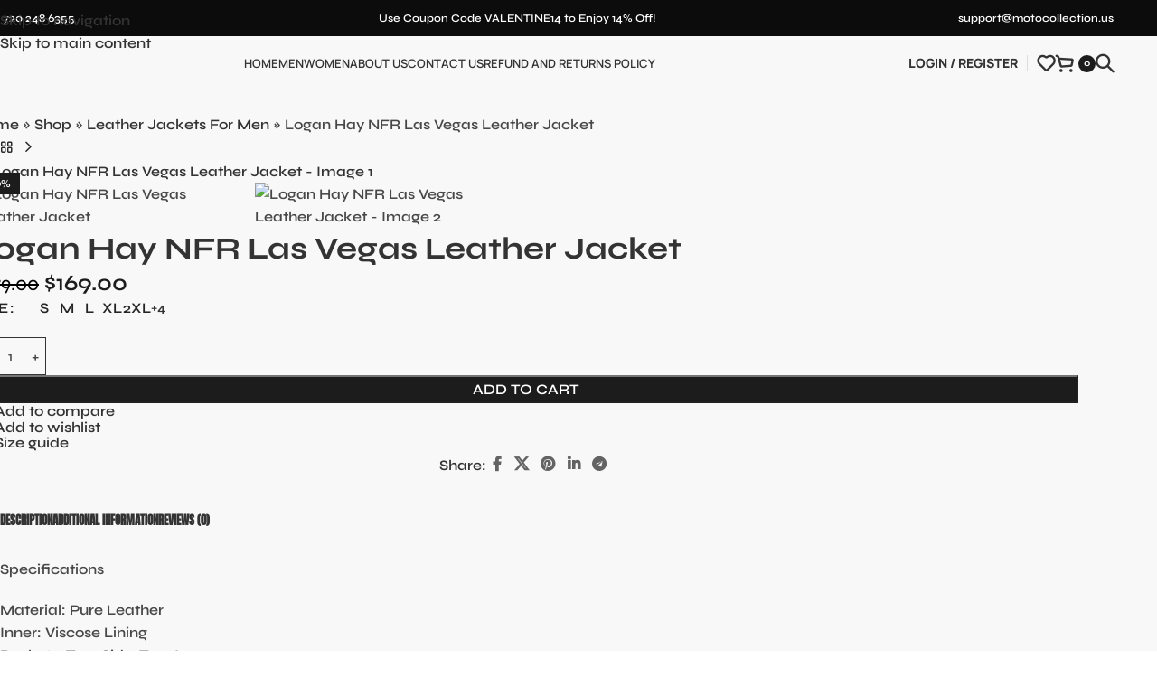

--- FILE ---
content_type: text/html; charset=UTF-8
request_url: https://motocollection.us/logan-hay-nfr-las-vegas-leather-jacket/
body_size: 89295
content:
<!DOCTYPE html>
<html lang="en-US">
<head><meta charset="UTF-8"><script>if(navigator.userAgent.match(/MSIE|Internet Explorer/i)||navigator.userAgent.match(/Trident\/7\..*?rv:11/i)){var href=document.location.href;if(!href.match(/[?&]nowprocket/)){if(href.indexOf("?")==-1){if(href.indexOf("#")==-1){document.location.href=href+"?nowprocket=1"}else{document.location.href=href.replace("#","?nowprocket=1#")}}else{if(href.indexOf("#")==-1){document.location.href=href+"&nowprocket=1"}else{document.location.href=href.replace("#","&nowprocket=1#")}}}}</script><script>(()=>{class RocketLazyLoadScripts{constructor(){this.v="2.0.3",this.userEvents=["keydown","keyup","mousedown","mouseup","mousemove","mouseover","mouseenter","mouseout","mouseleave","touchmove","touchstart","touchend","touchcancel","wheel","click","dblclick","input","visibilitychange"],this.attributeEvents=["onblur","onclick","oncontextmenu","ondblclick","onfocus","onmousedown","onmouseenter","onmouseleave","onmousemove","onmouseout","onmouseover","onmouseup","onmousewheel","onscroll","onsubmit"]}async t(){this.i(),this.o(),/iP(ad|hone)/.test(navigator.userAgent)&&this.h(),this.u(),this.l(this),this.m(),this.k(this),this.p(this),this._(),await Promise.all([this.R(),this.L()]),this.lastBreath=Date.now(),this.S(this),this.P(),this.D(),this.O(),this.M(),await this.C(this.delayedScripts.normal),await this.C(this.delayedScripts.defer),await this.C(this.delayedScripts.async),this.F("domReady"),await this.T(),await this.j(),await this.I(),this.F("windowLoad"),await this.A(),window.dispatchEvent(new Event("rocket-allScriptsLoaded")),this.everythingLoaded=!0,this.lastTouchEnd&&await new Promise((t=>setTimeout(t,500-Date.now()+this.lastTouchEnd))),this.H(),this.F("all"),this.U(),this.W()}i(){this.CSPIssue=sessionStorage.getItem("rocketCSPIssue"),document.addEventListener("securitypolicyviolation",(t=>{this.CSPIssue||"script-src-elem"!==t.violatedDirective||"data"!==t.blockedURI||(this.CSPIssue=!0,sessionStorage.setItem("rocketCSPIssue",!0))}),{isRocket:!0})}o(){window.addEventListener("pageshow",(t=>{this.persisted=t.persisted,this.realWindowLoadedFired=!0}),{isRocket:!0}),window.addEventListener("pagehide",(()=>{this.onFirstUserAction=null}),{isRocket:!0})}h(){let t;function e(e){t=e}window.addEventListener("touchstart",e,{isRocket:!0}),window.addEventListener("touchend",(function i(o){Math.abs(o.changedTouches[0].pageX-t.changedTouches[0].pageX)<10&&Math.abs(o.changedTouches[0].pageY-t.changedTouches[0].pageY)<10&&o.timeStamp-t.timeStamp<200&&(o.target.dispatchEvent(new PointerEvent("click",{target:o.target,bubbles:!0,cancelable:!0,detail:1})),event.preventDefault(),window.removeEventListener("touchstart",e,{isRocket:!0}),window.removeEventListener("touchend",i,{isRocket:!0}))}),{isRocket:!0})}q(t){this.userActionTriggered||("mousemove"!==t.type||this.firstMousemoveIgnored?"keyup"===t.type||"mouseover"===t.type||"mouseout"===t.type||(this.userActionTriggered=!0,this.onFirstUserAction&&this.onFirstUserAction()):this.firstMousemoveIgnored=!0),"click"===t.type&&t.preventDefault(),this.savedUserEvents.length>0&&(t.stopPropagation(),t.stopImmediatePropagation()),"touchstart"===this.lastEvent&&"touchend"===t.type&&(this.lastTouchEnd=Date.now()),"click"===t.type&&(this.lastTouchEnd=0),this.lastEvent=t.type,this.savedUserEvents.push(t)}u(){this.savedUserEvents=[],this.userEventHandler=this.q.bind(this),this.userEvents.forEach((t=>window.addEventListener(t,this.userEventHandler,{passive:!1,isRocket:!0})))}U(){this.userEvents.forEach((t=>window.removeEventListener(t,this.userEventHandler,{passive:!1,isRocket:!0}))),this.savedUserEvents.forEach((t=>{t.target.dispatchEvent(new window[t.constructor.name](t.type,t))}))}m(){this.eventsMutationObserver=new MutationObserver((t=>{const e="return false";for(const i of t){if("attributes"===i.type){const t=i.target.getAttribute(i.attributeName);t&&t!==e&&(i.target.setAttribute("data-rocket-"+i.attributeName,t),i.target["rocket"+i.attributeName]=new Function("event",t),i.target.setAttribute(i.attributeName,e))}"childList"===i.type&&i.addedNodes.forEach((t=>{if(t.nodeType===Node.ELEMENT_NODE)for(const i of t.attributes)this.attributeEvents.includes(i.name)&&i.value&&""!==i.value&&(t.setAttribute("data-rocket-"+i.name,i.value),t["rocket"+i.name]=new Function("event",i.value),t.setAttribute(i.name,e))}))}})),this.eventsMutationObserver.observe(document,{subtree:!0,childList:!0,attributeFilter:this.attributeEvents})}H(){this.eventsMutationObserver.disconnect(),this.attributeEvents.forEach((t=>{document.querySelectorAll("[data-rocket-"+t+"]").forEach((e=>{e.setAttribute(t,e.getAttribute("data-rocket-"+t)),e.removeAttribute("data-rocket-"+t)}))}))}k(t){Object.defineProperty(HTMLElement.prototype,"onclick",{get(){return this.rocketonclick||null},set(e){this.rocketonclick=e,this.setAttribute(t.everythingLoaded?"onclick":"data-rocket-onclick","this.rocketonclick(event)")}})}S(t){function e(e,i){let o=e[i];e[i]=null,Object.defineProperty(e,i,{get:()=>o,set(s){t.everythingLoaded?o=s:e["rocket"+i]=o=s}})}e(document,"onreadystatechange"),e(window,"onload"),e(window,"onpageshow");try{Object.defineProperty(document,"readyState",{get:()=>t.rocketReadyState,set(e){t.rocketReadyState=e},configurable:!0}),document.readyState="loading"}catch(t){console.log("WPRocket DJE readyState conflict, bypassing")}}l(t){this.originalAddEventListener=EventTarget.prototype.addEventListener,this.originalRemoveEventListener=EventTarget.prototype.removeEventListener,this.savedEventListeners=[],EventTarget.prototype.addEventListener=function(e,i,o){o&&o.isRocket||!t.B(e,this)&&!t.userEvents.includes(e)||t.B(e,this)&&!t.userActionTriggered||e.startsWith("rocket-")||t.everythingLoaded?t.originalAddEventListener.call(this,e,i,o):t.savedEventListeners.push({target:this,remove:!1,type:e,func:i,options:o})},EventTarget.prototype.removeEventListener=function(e,i,o){o&&o.isRocket||!t.B(e,this)&&!t.userEvents.includes(e)||t.B(e,this)&&!t.userActionTriggered||e.startsWith("rocket-")||t.everythingLoaded?t.originalRemoveEventListener.call(this,e,i,o):t.savedEventListeners.push({target:this,remove:!0,type:e,func:i,options:o})}}F(t){"all"===t&&(EventTarget.prototype.addEventListener=this.originalAddEventListener,EventTarget.prototype.removeEventListener=this.originalRemoveEventListener),this.savedEventListeners=this.savedEventListeners.filter((e=>{let i=e.type,o=e.target||window;return"domReady"===t&&"DOMContentLoaded"!==i&&"readystatechange"!==i||("windowLoad"===t&&"load"!==i&&"readystatechange"!==i&&"pageshow"!==i||(this.B(i,o)&&(i="rocket-"+i),e.remove?o.removeEventListener(i,e.func,e.options):o.addEventListener(i,e.func,e.options),!1))}))}p(t){let e;function i(e){return t.everythingLoaded?e:e.split(" ").map((t=>"load"===t||t.startsWith("load.")?"rocket-jquery-load":t)).join(" ")}function o(o){function s(e){const s=o.fn[e];o.fn[e]=o.fn.init.prototype[e]=function(){return this[0]===window&&t.userActionTriggered&&("string"==typeof arguments[0]||arguments[0]instanceof String?arguments[0]=i(arguments[0]):"object"==typeof arguments[0]&&Object.keys(arguments[0]).forEach((t=>{const e=arguments[0][t];delete arguments[0][t],arguments[0][i(t)]=e}))),s.apply(this,arguments),this}}if(o&&o.fn&&!t.allJQueries.includes(o)){const e={DOMContentLoaded:[],"rocket-DOMContentLoaded":[]};for(const t in e)document.addEventListener(t,(()=>{e[t].forEach((t=>t()))}),{isRocket:!0});o.fn.ready=o.fn.init.prototype.ready=function(i){function s(){parseInt(o.fn.jquery)>2?setTimeout((()=>i.bind(document)(o))):i.bind(document)(o)}return t.realDomReadyFired?!t.userActionTriggered||t.fauxDomReadyFired?s():e["rocket-DOMContentLoaded"].push(s):e.DOMContentLoaded.push(s),o([])},s("on"),s("one"),s("off"),t.allJQueries.push(o)}e=o}t.allJQueries=[],o(window.jQuery),Object.defineProperty(window,"jQuery",{get:()=>e,set(t){o(t)}})}P(){const t=new Map;document.write=document.writeln=function(e){const i=document.currentScript,o=document.createRange(),s=i.parentElement;let n=t.get(i);void 0===n&&(n=i.nextSibling,t.set(i,n));const c=document.createDocumentFragment();o.setStart(c,0),c.appendChild(o.createContextualFragment(e)),s.insertBefore(c,n)}}async R(){return new Promise((t=>{this.userActionTriggered?t():this.onFirstUserAction=t}))}async L(){return new Promise((t=>{document.addEventListener("DOMContentLoaded",(()=>{this.realDomReadyFired=!0,t()}),{isRocket:!0})}))}async I(){return this.realWindowLoadedFired?Promise.resolve():new Promise((t=>{window.addEventListener("load",t,{isRocket:!0})}))}M(){this.pendingScripts=[];this.scriptsMutationObserver=new MutationObserver((t=>{for(const e of t)e.addedNodes.forEach((t=>{"SCRIPT"!==t.tagName||t.noModule||t.isWPRocket||this.pendingScripts.push({script:t,promise:new Promise((e=>{const i=()=>{const i=this.pendingScripts.findIndex((e=>e.script===t));i>=0&&this.pendingScripts.splice(i,1),e()};t.addEventListener("load",i,{isRocket:!0}),t.addEventListener("error",i,{isRocket:!0}),setTimeout(i,1e3)}))})}))})),this.scriptsMutationObserver.observe(document,{childList:!0,subtree:!0})}async j(){await this.J(),this.pendingScripts.length?(await this.pendingScripts[0].promise,await this.j()):this.scriptsMutationObserver.disconnect()}D(){this.delayedScripts={normal:[],async:[],defer:[]},document.querySelectorAll("script[type$=rocketlazyloadscript]").forEach((t=>{t.hasAttribute("data-rocket-src")?t.hasAttribute("async")&&!1!==t.async?this.delayedScripts.async.push(t):t.hasAttribute("defer")&&!1!==t.defer||"module"===t.getAttribute("data-rocket-type")?this.delayedScripts.defer.push(t):this.delayedScripts.normal.push(t):this.delayedScripts.normal.push(t)}))}async _(){await this.L();let t=[];document.querySelectorAll("script[type$=rocketlazyloadscript][data-rocket-src]").forEach((e=>{let i=e.getAttribute("data-rocket-src");if(i&&!i.startsWith("data:")){i.startsWith("//")&&(i=location.protocol+i);try{const o=new URL(i).origin;o!==location.origin&&t.push({src:o,crossOrigin:e.crossOrigin||"module"===e.getAttribute("data-rocket-type")})}catch(t){}}})),t=[...new Map(t.map((t=>[JSON.stringify(t),t]))).values()],this.N(t,"preconnect")}async $(t){if(await this.G(),!0!==t.noModule||!("noModule"in HTMLScriptElement.prototype))return new Promise((e=>{let i;function o(){(i||t).setAttribute("data-rocket-status","executed"),e()}try{if(navigator.userAgent.includes("Firefox/")||""===navigator.vendor||this.CSPIssue)i=document.createElement("script"),[...t.attributes].forEach((t=>{let e=t.nodeName;"type"!==e&&("data-rocket-type"===e&&(e="type"),"data-rocket-src"===e&&(e="src"),i.setAttribute(e,t.nodeValue))})),t.text&&(i.text=t.text),t.nonce&&(i.nonce=t.nonce),i.hasAttribute("src")?(i.addEventListener("load",o,{isRocket:!0}),i.addEventListener("error",(()=>{i.setAttribute("data-rocket-status","failed-network"),e()}),{isRocket:!0}),setTimeout((()=>{i.isConnected||e()}),1)):(i.text=t.text,o()),i.isWPRocket=!0,t.parentNode.replaceChild(i,t);else{const i=t.getAttribute("data-rocket-type"),s=t.getAttribute("data-rocket-src");i?(t.type=i,t.removeAttribute("data-rocket-type")):t.removeAttribute("type"),t.addEventListener("load",o,{isRocket:!0}),t.addEventListener("error",(i=>{this.CSPIssue&&i.target.src.startsWith("data:")?(console.log("WPRocket: CSP fallback activated"),t.removeAttribute("src"),this.$(t).then(e)):(t.setAttribute("data-rocket-status","failed-network"),e())}),{isRocket:!0}),s?(t.fetchPriority="high",t.removeAttribute("data-rocket-src"),t.src=s):t.src="data:text/javascript;base64,"+window.btoa(unescape(encodeURIComponent(t.text)))}}catch(i){t.setAttribute("data-rocket-status","failed-transform"),e()}}));t.setAttribute("data-rocket-status","skipped")}async C(t){const e=t.shift();return e?(e.isConnected&&await this.$(e),this.C(t)):Promise.resolve()}O(){this.N([...this.delayedScripts.normal,...this.delayedScripts.defer,...this.delayedScripts.async],"preload")}N(t,e){this.trash=this.trash||[];let i=!0;var o=document.createDocumentFragment();t.forEach((t=>{const s=t.getAttribute&&t.getAttribute("data-rocket-src")||t.src;if(s&&!s.startsWith("data:")){const n=document.createElement("link");n.href=s,n.rel=e,"preconnect"!==e&&(n.as="script",n.fetchPriority=i?"high":"low"),t.getAttribute&&"module"===t.getAttribute("data-rocket-type")&&(n.crossOrigin=!0),t.crossOrigin&&(n.crossOrigin=t.crossOrigin),t.integrity&&(n.integrity=t.integrity),t.nonce&&(n.nonce=t.nonce),o.appendChild(n),this.trash.push(n),i=!1}})),document.head.appendChild(o)}W(){this.trash.forEach((t=>t.remove()))}async T(){try{document.readyState="interactive"}catch(t){}this.fauxDomReadyFired=!0;try{await this.G(),document.dispatchEvent(new Event("rocket-readystatechange")),await this.G(),document.rocketonreadystatechange&&document.rocketonreadystatechange(),await this.G(),document.dispatchEvent(new Event("rocket-DOMContentLoaded")),await this.G(),window.dispatchEvent(new Event("rocket-DOMContentLoaded"))}catch(t){console.error(t)}}async A(){try{document.readyState="complete"}catch(t){}try{await this.G(),document.dispatchEvent(new Event("rocket-readystatechange")),await this.G(),document.rocketonreadystatechange&&document.rocketonreadystatechange(),await this.G(),window.dispatchEvent(new Event("rocket-load")),await this.G(),window.rocketonload&&window.rocketonload(),await this.G(),this.allJQueries.forEach((t=>t(window).trigger("rocket-jquery-load"))),await this.G();const t=new Event("rocket-pageshow");t.persisted=this.persisted,window.dispatchEvent(t),await this.G(),window.rocketonpageshow&&window.rocketonpageshow({persisted:this.persisted})}catch(t){console.error(t)}}async G(){Date.now()-this.lastBreath>45&&(await this.J(),this.lastBreath=Date.now())}async J(){return document.hidden?new Promise((t=>setTimeout(t))):new Promise((t=>requestAnimationFrame(t)))}B(t,e){return e===document&&"readystatechange"===t||(e===document&&"DOMContentLoaded"===t||(e===window&&"DOMContentLoaded"===t||(e===window&&"load"===t||e===window&&"pageshow"===t)))}static run(){(new RocketLazyLoadScripts).t()}}RocketLazyLoadScripts.run()})();</script>
	
	<link rel="profile" href="https://gmpg.org/xfn/11">
	<link rel="pingback" href="https://motocollection.us/xmlrpc.php">

	<meta name='robots' content='index, follow, max-image-preview:large, max-snippet:-1, max-video-preview:-1' />

<!-- Google Tag Manager for WordPress by gtm4wp.com -->
<script data-cfasync="false" data-pagespeed-no-defer>
	var gtm4wp_datalayer_name = "dataLayer";
	var dataLayer = dataLayer || [];
	const gtm4wp_use_sku_instead = 0;
	const gtm4wp_currency = 'USD';
	const gtm4wp_product_per_impression = 10;
	const gtm4wp_clear_ecommerce = false;
	const gtm4wp_datalayer_max_timeout = 2000;
</script>
<!-- End Google Tag Manager for WordPress by gtm4wp.com -->
	<!-- This site is optimized with the Yoast SEO plugin v26.6 - https://yoast.com/wordpress/plugins/seo/ -->
	<title>Logan Hay NFR Las Vegas Leather Jacket - MotoCollection</title>
<link crossorigin data-rocket-preconnect href="https://assets.pinterest.com" rel="preconnect">
<link crossorigin data-rocket-preconnect href="https://invitejs.trustpilot.com" rel="preconnect">
<link crossorigin data-rocket-preconnect href="https://pay.google.com" rel="preconnect">
<link crossorigin data-rocket-preload as="font" href="https://motocollection.us/wp-content/cache/fonts/1/google-fonts/fonts/s/syne/v24/8vIH7w4qzmVxm2BL9A.woff2" rel="preload">
<link crossorigin data-rocket-preload as="font" href="https://motocollection.us/wp-content/cache/fonts/1/google-fonts/fonts/s/manrope/v20/xn7gYHE41ni1AdIRggexSg.woff2" rel="preload">
<link crossorigin data-rocket-preload as="font" href="https://motocollection.us/wp-content/cache/fonts/1/google-fonts/fonts/s/anton/v27/1Ptgg87LROyAm3Kz-C8.woff2" rel="preload">
<link data-wpr-hosted-gf-parameters="family=Syne%3A400%2C600%2C700%7CAnton%3A400%7CManrope%3A400%2C600%2C800&display=swap" href="https://motocollection.us/wp-content/cache/fonts/1/google-fonts/css/c/6/3/63678482c5a50e5b7238c1ed723b4.css" rel="stylesheet"><link rel="preload" data-rocket-preload as="image" href="https://motocollection.us/wp-content/uploads/2023/12/Logan-Hay-NFR-Las-Vegas-Leather-Jackets.webp" imagesrcset="https://motocollection.us/wp-content/uploads/2023/12/Logan-Hay-NFR-Las-Vegas-Leather-Jackets.webp 500w, https://motocollection.us/wp-content/uploads/2023/12/Logan-Hay-NFR-Las-Vegas-Leather-Jackets-180x234.webp 180w, https://motocollection.us/wp-content/uploads/2023/12/Logan-Hay-NFR-Las-Vegas-Leather-Jackets-430x559.webp 430w, https://motocollection.us/wp-content/uploads/2023/12/Logan-Hay-NFR-Las-Vegas-Leather-Jackets-231x300.webp 231w" imagesizes="(max-width: 500px) 100vw, 500px" fetchpriority="high">
	<link rel="canonical" href="https://motocollection.us/logan-hay-nfr-las-vegas-leather-jacket/" />
	<meta property="og:locale" content="en_US" />
	<meta property="og:type" content="article" />
	<meta property="og:title" content="Logan Hay NFR Las Vegas Leather Jacket - MotoCollection" />
	<meta property="og:description" content="Specifications Material: Pure Leather Inner: Viscose Lining Pockets: Two Side, Two Inner Sleeves: Full Length Collar: Shirt Style Cuffs: Open" />
	<meta property="og:url" content="https://motocollection.us/logan-hay-nfr-las-vegas-leather-jacket/" />
	<meta property="og:site_name" content="MotoCollection" />
	<meta property="article:publisher" content="https://www.facebook.com/people/Moto-Collection/100092252686964/" />
	<meta property="article:modified_time" content="2025-07-23T12:30:43+00:00" />
	<meta property="og:image" content="https://motocollection.us/wp-content/uploads/2023/12/Logan-Hay-NFR-Las-Vegas-Leather-Jackets.webp" />
	<meta property="og:image:width" content="500" />
	<meta property="og:image:height" content="650" />
	<meta property="og:image:type" content="image/webp" />
	<meta name="twitter:card" content="summary_large_image" />
	<meta name="twitter:label1" content="Est. reading time" />
	<meta name="twitter:data1" content="1 minute" />
	<script type="application/ld+json" class="yoast-schema-graph">{"@context":"https://schema.org","@graph":[{"@type":"WebPage","@id":"https://motocollection.us/logan-hay-nfr-las-vegas-leather-jacket/","url":"https://motocollection.us/logan-hay-nfr-las-vegas-leather-jacket/","name":"Logan Hay NFR Las Vegas Leather Jacket - MotoCollection","isPartOf":{"@id":"https://motocollection.us/#website"},"primaryImageOfPage":{"@id":"https://motocollection.us/logan-hay-nfr-las-vegas-leather-jacket/#primaryimage"},"image":{"@id":"https://motocollection.us/logan-hay-nfr-las-vegas-leather-jacket/#primaryimage"},"thumbnailUrl":"https://motocollection.us/wp-content/uploads/2023/12/Logan-Hay-NFR-Las-Vegas-Leather-Jackets.webp","datePublished":"2023-12-27T09:58:13+00:00","dateModified":"2025-07-23T12:30:43+00:00","breadcrumb":{"@id":"https://motocollection.us/logan-hay-nfr-las-vegas-leather-jacket/#breadcrumb"},"inLanguage":"en-US","potentialAction":[{"@type":"ReadAction","target":["https://motocollection.us/logan-hay-nfr-las-vegas-leather-jacket/"]}]},{"@type":"ImageObject","inLanguage":"en-US","@id":"https://motocollection.us/logan-hay-nfr-las-vegas-leather-jacket/#primaryimage","url":"https://motocollection.us/wp-content/uploads/2023/12/Logan-Hay-NFR-Las-Vegas-Leather-Jackets.webp","contentUrl":"https://motocollection.us/wp-content/uploads/2023/12/Logan-Hay-NFR-Las-Vegas-Leather-Jackets.webp","width":500,"height":650},{"@type":"BreadcrumbList","@id":"https://motocollection.us/logan-hay-nfr-las-vegas-leather-jacket/#breadcrumb","itemListElement":[{"@type":"ListItem","position":1,"name":"Home","item":"https://motocollection.us/"},{"@type":"ListItem","position":2,"name":"Shop","item":"https://motocollection.us/shop/"},{"@type":"ListItem","position":3,"name":"Leather Jackets For Men","item":"https://motocollection.us/leather-jackets-for-men/"},{"@type":"ListItem","position":4,"name":"Logan Hay NFR Las Vegas Leather Jacket"}]},{"@type":"WebSite","@id":"https://motocollection.us/#website","url":"https://motocollection.us/","name":"MotoCollection","description":"Rev up your passion for motorcycle jacket collection","publisher":{"@id":"https://motocollection.us/#organization"},"alternateName":"MotoCollection.Us","potentialAction":[{"@type":"SearchAction","target":{"@type":"EntryPoint","urlTemplate":"https://motocollection.us/?s={search_term_string}"},"query-input":{"@type":"PropertyValueSpecification","valueRequired":true,"valueName":"search_term_string"}}],"inLanguage":"en-US"},{"@type":"Organization","@id":"https://motocollection.us/#organization","name":"Moto Collection","alternateName":"MotoCollection.Us","url":"https://motocollection.us/","logo":{"@type":"ImageObject","inLanguage":"en-US","@id":"https://motocollection.us/#/schema/logo/image/","url":"https://mlaodudivpoy.i.optimole.com/cb:AlYu.9de2/w:auto/h:auto/q:mauto/f:avif/id:236bea9a3a94ab721bb4c4579d32ee9f/http://motocollection.us/moto-logo.png","contentUrl":"https://mlaodudivpoy.i.optimole.com/cb:AlYu.9de2/w:auto/h:auto/q:mauto/f:avif/id:236bea9a3a94ab721bb4c4579d32ee9f/http://motocollection.us/moto-logo.png","width":249,"height":84,"caption":"Moto Collection"},"image":{"@id":"https://motocollection.us/#/schema/logo/image/"},"sameAs":["https://www.facebook.com/people/Moto-Collection/100092252686964/"]}]}</script>
	<!-- / Yoast SEO plugin. -->


<link rel='dns-prefetch' href='//assets.pinterest.com' />
<link rel='dns-prefetch' href='//fonts.googleapis.com' />
<link rel='dns-prefetch' href='//www.googletagmanager.com' />
<link href='https://fonts.gstatic.com' crossorigin rel='preconnect' />
<style id='wp-img-auto-sizes-contain-inline-css' type='text/css'>
img:is([sizes=auto i],[sizes^="auto," i]){contain-intrinsic-size:3000px 1500px}
/*# sourceURL=wp-img-auto-sizes-contain-inline-css */
</style>
<link rel='stylesheet' id='wp-block-library-css' href='https://motocollection.us/wp-includes/css/dist/block-library/style.min.css?ver=6.9' type='text/css' media='all' />
<style id='safe-svg-svg-icon-style-inline-css' type='text/css'>
.safe-svg-cover{text-align:center}.safe-svg-cover .safe-svg-inside{display:inline-block;max-width:100%}.safe-svg-cover svg{fill:currentColor;height:100%;max-height:100%;max-width:100%;width:100%}

/*# sourceURL=https://motocollection.us/wp-content/plugins/safe-svg/dist/safe-svg-block-frontend.css */
</style>
<link data-minify="1" rel='stylesheet' id='nta-css-popup-css' href='https://motocollection.us/wp-content/cache/min/1/wp-content/plugins/whatsapp-for-wordpress/assets/dist/css/style.css?ver=1768468251' type='text/css' media='all' />
<style id='global-styles-inline-css' type='text/css'>
:root{--wp--preset--aspect-ratio--square: 1;--wp--preset--aspect-ratio--4-3: 4/3;--wp--preset--aspect-ratio--3-4: 3/4;--wp--preset--aspect-ratio--3-2: 3/2;--wp--preset--aspect-ratio--2-3: 2/3;--wp--preset--aspect-ratio--16-9: 16/9;--wp--preset--aspect-ratio--9-16: 9/16;--wp--preset--color--black: #000000;--wp--preset--color--cyan-bluish-gray: #abb8c3;--wp--preset--color--white: #ffffff;--wp--preset--color--pale-pink: #f78da7;--wp--preset--color--vivid-red: #cf2e2e;--wp--preset--color--luminous-vivid-orange: #ff6900;--wp--preset--color--luminous-vivid-amber: #fcb900;--wp--preset--color--light-green-cyan: #7bdcb5;--wp--preset--color--vivid-green-cyan: #00d084;--wp--preset--color--pale-cyan-blue: #8ed1fc;--wp--preset--color--vivid-cyan-blue: #0693e3;--wp--preset--color--vivid-purple: #9b51e0;--wp--preset--gradient--vivid-cyan-blue-to-vivid-purple: linear-gradient(135deg,rgb(6,147,227) 0%,rgb(155,81,224) 100%);--wp--preset--gradient--light-green-cyan-to-vivid-green-cyan: linear-gradient(135deg,rgb(122,220,180) 0%,rgb(0,208,130) 100%);--wp--preset--gradient--luminous-vivid-amber-to-luminous-vivid-orange: linear-gradient(135deg,rgb(252,185,0) 0%,rgb(255,105,0) 100%);--wp--preset--gradient--luminous-vivid-orange-to-vivid-red: linear-gradient(135deg,rgb(255,105,0) 0%,rgb(207,46,46) 100%);--wp--preset--gradient--very-light-gray-to-cyan-bluish-gray: linear-gradient(135deg,rgb(238,238,238) 0%,rgb(169,184,195) 100%);--wp--preset--gradient--cool-to-warm-spectrum: linear-gradient(135deg,rgb(74,234,220) 0%,rgb(151,120,209) 20%,rgb(207,42,186) 40%,rgb(238,44,130) 60%,rgb(251,105,98) 80%,rgb(254,248,76) 100%);--wp--preset--gradient--blush-light-purple: linear-gradient(135deg,rgb(255,206,236) 0%,rgb(152,150,240) 100%);--wp--preset--gradient--blush-bordeaux: linear-gradient(135deg,rgb(254,205,165) 0%,rgb(254,45,45) 50%,rgb(107,0,62) 100%);--wp--preset--gradient--luminous-dusk: linear-gradient(135deg,rgb(255,203,112) 0%,rgb(199,81,192) 50%,rgb(65,88,208) 100%);--wp--preset--gradient--pale-ocean: linear-gradient(135deg,rgb(255,245,203) 0%,rgb(182,227,212) 50%,rgb(51,167,181) 100%);--wp--preset--gradient--electric-grass: linear-gradient(135deg,rgb(202,248,128) 0%,rgb(113,206,126) 100%);--wp--preset--gradient--midnight: linear-gradient(135deg,rgb(2,3,129) 0%,rgb(40,116,252) 100%);--wp--preset--font-size--small: 13px;--wp--preset--font-size--medium: 20px;--wp--preset--font-size--large: 36px;--wp--preset--font-size--x-large: 42px;--wp--preset--spacing--20: 0.44rem;--wp--preset--spacing--30: 0.67rem;--wp--preset--spacing--40: 1rem;--wp--preset--spacing--50: 1.5rem;--wp--preset--spacing--60: 2.25rem;--wp--preset--spacing--70: 3.38rem;--wp--preset--spacing--80: 5.06rem;--wp--preset--shadow--natural: 6px 6px 9px rgba(0, 0, 0, 0.2);--wp--preset--shadow--deep: 12px 12px 50px rgba(0, 0, 0, 0.4);--wp--preset--shadow--sharp: 6px 6px 0px rgba(0, 0, 0, 0.2);--wp--preset--shadow--outlined: 6px 6px 0px -3px rgb(255, 255, 255), 6px 6px rgb(0, 0, 0);--wp--preset--shadow--crisp: 6px 6px 0px rgb(0, 0, 0);}:where(body) { margin: 0; }.wp-site-blocks > .alignleft { float: left; margin-right: 2em; }.wp-site-blocks > .alignright { float: right; margin-left: 2em; }.wp-site-blocks > .aligncenter { justify-content: center; margin-left: auto; margin-right: auto; }:where(.is-layout-flex){gap: 0.5em;}:where(.is-layout-grid){gap: 0.5em;}.is-layout-flow > .alignleft{float: left;margin-inline-start: 0;margin-inline-end: 2em;}.is-layout-flow > .alignright{float: right;margin-inline-start: 2em;margin-inline-end: 0;}.is-layout-flow > .aligncenter{margin-left: auto !important;margin-right: auto !important;}.is-layout-constrained > .alignleft{float: left;margin-inline-start: 0;margin-inline-end: 2em;}.is-layout-constrained > .alignright{float: right;margin-inline-start: 2em;margin-inline-end: 0;}.is-layout-constrained > .aligncenter{margin-left: auto !important;margin-right: auto !important;}.is-layout-constrained > :where(:not(.alignleft):not(.alignright):not(.alignfull)){margin-left: auto !important;margin-right: auto !important;}body .is-layout-flex{display: flex;}.is-layout-flex{flex-wrap: wrap;align-items: center;}.is-layout-flex > :is(*, div){margin: 0;}body .is-layout-grid{display: grid;}.is-layout-grid > :is(*, div){margin: 0;}body{padding-top: 0px;padding-right: 0px;padding-bottom: 0px;padding-left: 0px;}a:where(:not(.wp-element-button)){text-decoration: none;}:root :where(.wp-element-button, .wp-block-button__link){background-color: #32373c;border-width: 0;color: #fff;font-family: inherit;font-size: inherit;font-style: inherit;font-weight: inherit;letter-spacing: inherit;line-height: inherit;padding-top: calc(0.667em + 2px);padding-right: calc(1.333em + 2px);padding-bottom: calc(0.667em + 2px);padding-left: calc(1.333em + 2px);text-decoration: none;text-transform: inherit;}.has-black-color{color: var(--wp--preset--color--black) !important;}.has-cyan-bluish-gray-color{color: var(--wp--preset--color--cyan-bluish-gray) !important;}.has-white-color{color: var(--wp--preset--color--white) !important;}.has-pale-pink-color{color: var(--wp--preset--color--pale-pink) !important;}.has-vivid-red-color{color: var(--wp--preset--color--vivid-red) !important;}.has-luminous-vivid-orange-color{color: var(--wp--preset--color--luminous-vivid-orange) !important;}.has-luminous-vivid-amber-color{color: var(--wp--preset--color--luminous-vivid-amber) !important;}.has-light-green-cyan-color{color: var(--wp--preset--color--light-green-cyan) !important;}.has-vivid-green-cyan-color{color: var(--wp--preset--color--vivid-green-cyan) !important;}.has-pale-cyan-blue-color{color: var(--wp--preset--color--pale-cyan-blue) !important;}.has-vivid-cyan-blue-color{color: var(--wp--preset--color--vivid-cyan-blue) !important;}.has-vivid-purple-color{color: var(--wp--preset--color--vivid-purple) !important;}.has-black-background-color{background-color: var(--wp--preset--color--black) !important;}.has-cyan-bluish-gray-background-color{background-color: var(--wp--preset--color--cyan-bluish-gray) !important;}.has-white-background-color{background-color: var(--wp--preset--color--white) !important;}.has-pale-pink-background-color{background-color: var(--wp--preset--color--pale-pink) !important;}.has-vivid-red-background-color{background-color: var(--wp--preset--color--vivid-red) !important;}.has-luminous-vivid-orange-background-color{background-color: var(--wp--preset--color--luminous-vivid-orange) !important;}.has-luminous-vivid-amber-background-color{background-color: var(--wp--preset--color--luminous-vivid-amber) !important;}.has-light-green-cyan-background-color{background-color: var(--wp--preset--color--light-green-cyan) !important;}.has-vivid-green-cyan-background-color{background-color: var(--wp--preset--color--vivid-green-cyan) !important;}.has-pale-cyan-blue-background-color{background-color: var(--wp--preset--color--pale-cyan-blue) !important;}.has-vivid-cyan-blue-background-color{background-color: var(--wp--preset--color--vivid-cyan-blue) !important;}.has-vivid-purple-background-color{background-color: var(--wp--preset--color--vivid-purple) !important;}.has-black-border-color{border-color: var(--wp--preset--color--black) !important;}.has-cyan-bluish-gray-border-color{border-color: var(--wp--preset--color--cyan-bluish-gray) !important;}.has-white-border-color{border-color: var(--wp--preset--color--white) !important;}.has-pale-pink-border-color{border-color: var(--wp--preset--color--pale-pink) !important;}.has-vivid-red-border-color{border-color: var(--wp--preset--color--vivid-red) !important;}.has-luminous-vivid-orange-border-color{border-color: var(--wp--preset--color--luminous-vivid-orange) !important;}.has-luminous-vivid-amber-border-color{border-color: var(--wp--preset--color--luminous-vivid-amber) !important;}.has-light-green-cyan-border-color{border-color: var(--wp--preset--color--light-green-cyan) !important;}.has-vivid-green-cyan-border-color{border-color: var(--wp--preset--color--vivid-green-cyan) !important;}.has-pale-cyan-blue-border-color{border-color: var(--wp--preset--color--pale-cyan-blue) !important;}.has-vivid-cyan-blue-border-color{border-color: var(--wp--preset--color--vivid-cyan-blue) !important;}.has-vivid-purple-border-color{border-color: var(--wp--preset--color--vivid-purple) !important;}.has-vivid-cyan-blue-to-vivid-purple-gradient-background{background: var(--wp--preset--gradient--vivid-cyan-blue-to-vivid-purple) !important;}.has-light-green-cyan-to-vivid-green-cyan-gradient-background{background: var(--wp--preset--gradient--light-green-cyan-to-vivid-green-cyan) !important;}.has-luminous-vivid-amber-to-luminous-vivid-orange-gradient-background{background: var(--wp--preset--gradient--luminous-vivid-amber-to-luminous-vivid-orange) !important;}.has-luminous-vivid-orange-to-vivid-red-gradient-background{background: var(--wp--preset--gradient--luminous-vivid-orange-to-vivid-red) !important;}.has-very-light-gray-to-cyan-bluish-gray-gradient-background{background: var(--wp--preset--gradient--very-light-gray-to-cyan-bluish-gray) !important;}.has-cool-to-warm-spectrum-gradient-background{background: var(--wp--preset--gradient--cool-to-warm-spectrum) !important;}.has-blush-light-purple-gradient-background{background: var(--wp--preset--gradient--blush-light-purple) !important;}.has-blush-bordeaux-gradient-background{background: var(--wp--preset--gradient--blush-bordeaux) !important;}.has-luminous-dusk-gradient-background{background: var(--wp--preset--gradient--luminous-dusk) !important;}.has-pale-ocean-gradient-background{background: var(--wp--preset--gradient--pale-ocean) !important;}.has-electric-grass-gradient-background{background: var(--wp--preset--gradient--electric-grass) !important;}.has-midnight-gradient-background{background: var(--wp--preset--gradient--midnight) !important;}.has-small-font-size{font-size: var(--wp--preset--font-size--small) !important;}.has-medium-font-size{font-size: var(--wp--preset--font-size--medium) !important;}.has-large-font-size{font-size: var(--wp--preset--font-size--large) !important;}.has-x-large-font-size{font-size: var(--wp--preset--font-size--x-large) !important;}
:where(.wp-block-post-template.is-layout-flex){gap: 1.25em;}:where(.wp-block-post-template.is-layout-grid){gap: 1.25em;}
:where(.wp-block-term-template.is-layout-flex){gap: 1.25em;}:where(.wp-block-term-template.is-layout-grid){gap: 1.25em;}
:where(.wp-block-columns.is-layout-flex){gap: 2em;}:where(.wp-block-columns.is-layout-grid){gap: 2em;}
:root :where(.wp-block-pullquote){font-size: 1.5em;line-height: 1.6;}
/*# sourceURL=global-styles-inline-css */
</style>
<style id='woocommerce-inline-inline-css' type='text/css'>
.woocommerce form .form-row .required { visibility: visible; }
/*# sourceURL=woocommerce-inline-inline-css */
</style>
<link data-minify="1" rel='stylesheet' id='dashicons-css' href='https://motocollection.us/wp-content/cache/min/1/wp-includes/css/dashicons.min.css?ver=1768468252' type='text/css' media='all' />
<link data-minify="1" rel='stylesheet' id='woocommerce-addons-css-css' href='https://motocollection.us/wp-content/cache/min/1/wp-content/plugins/woocommerce-product-addons/assets/css/frontend/frontend.css?ver=1768468252' type='text/css' media='all' />
<link rel='stylesheet' id='pinterest-for-woocommerce-pins-css' href='//motocollection.us/wp-content/plugins/pinterest-for-woocommerce/assets/css/frontend/pinterest-for-woocommerce-pins.min.css?ver=1.4.23' type='text/css' media='all' />
<link data-minify="1" rel='stylesheet' id='wvr-front-comment-css' href='https://motocollection.us/wp-content/cache/background-css/1/motocollection.us/wp-content/cache/min/1/wp-content/plugins/woo-virtual-reviews/assets/css/front-comment.css?ver=1768468253&wpr_t=1769685464' type='text/css' media='all' />
<style id='wvr-front-comment-inline-css' type='text/css'>
.wvr-customer-pick .wvr-select-sample-cmt{color: #000000; background-color:#dddddd;}.wvr-customer-pick .wvr-select-sample-cmt:hover{color: #ffffff; background-color:#ff0000;}.wvr-product-purchased{color: #000000; background-color:#eeeeee;}.wvr-icon-purchased{color: #000000;}.wvr-icon-purchased:before{content:'\e900'; margin-right:5px}
/*# sourceURL=wvr-front-comment-inline-css */
</style>
<link data-minify="1" rel='stylesheet' id='woodmart-style-css' href='https://motocollection.us/wp-content/cache/background-css/1/motocollection.us/wp-content/cache/min/1/wp-content/themes/woodmart/style.css?ver=1768468251&wpr_t=1769685464' type='text/css' media='all' />
<link rel='stylesheet' id='woodmart-child-style-css' href='https://motocollection.us/wp-content/themes/woodmart-child/style.css?ver=6.9' type='text/css' media='all' />
<link data-minify="1" rel='stylesheet' id='elementor-icons-css' href='https://motocollection.us/wp-content/cache/min/1/wp-content/plugins/elementor/assets/lib/eicons/css/elementor-icons.min.css?ver=1768468251' type='text/css' media='all' />
<link rel='stylesheet' id='elementor-frontend-css' href='https://motocollection.us/wp-content/uploads/elementor/css/custom-frontend.min.css?ver=1768468253' type='text/css' media='all' />
<link data-minify="1" rel='stylesheet' id='elementor-post-7-css' href='https://motocollection.us/wp-content/cache/min/1/wp-content/uploads/elementor/css/post-7.css?ver=1768468251' type='text/css' media='all' />
<link rel='stylesheet' id='wd-style-base-css' href='https://motocollection.us/wp-content/cache/background-css/1/motocollection.us/wp-content/themes/woodmart/css/parts/base.min.css?ver=8.3.8&wpr_t=1769685464' type='text/css' media='all' />
<link rel='stylesheet' id='wd-helpers-wpb-elem-css' href='https://motocollection.us/wp-content/themes/woodmart/css/parts/helpers-wpb-elem.min.css?ver=8.3.8' type='text/css' media='all' />
<link rel='stylesheet' id='wd-elementor-base-css' href='https://motocollection.us/wp-content/themes/woodmart/css/parts/int-elem-base.min.css?ver=8.3.8' type='text/css' media='all' />
<link rel='stylesheet' id='wd-woo-payment-plugin-stripe-css' href='https://motocollection.us/wp-content/themes/woodmart/css/parts/int-woo-payment-plugin-stripe.min.css?ver=8.3.8' type='text/css' media='all' />
<link rel='stylesheet' id='wd-woocommerce-base-css' href='https://motocollection.us/wp-content/themes/woodmart/css/parts/woocommerce-base.min.css?ver=8.3.8' type='text/css' media='all' />
<link rel='stylesheet' id='wd-mod-star-rating-css' href='https://motocollection.us/wp-content/themes/woodmart/css/parts/mod-star-rating.min.css?ver=8.3.8' type='text/css' media='all' />
<link rel='stylesheet' id='wd-woocommerce-block-notices-css' href='https://motocollection.us/wp-content/themes/woodmart/css/parts/woo-mod-block-notices.min.css?ver=8.3.8' type='text/css' media='all' />
<link rel='stylesheet' id='wd-woo-mod-quantity-css' href='https://motocollection.us/wp-content/themes/woodmart/css/parts/woo-mod-quantity.min.css?ver=8.3.8' type='text/css' media='all' />
<link rel='stylesheet' id='wd-woo-single-prod-el-base-css' href='https://motocollection.us/wp-content/themes/woodmart/css/parts/woo-single-prod-el-base.min.css?ver=8.3.8' type='text/css' media='all' />
<link rel='stylesheet' id='wd-woo-mod-stock-status-css' href='https://motocollection.us/wp-content/themes/woodmart/css/parts/woo-mod-stock-status.min.css?ver=8.3.8' type='text/css' media='all' />
<link rel='stylesheet' id='wd-woo-mod-shop-attributes-css' href='https://motocollection.us/wp-content/themes/woodmart/css/parts/woo-mod-shop-attributes.min.css?ver=8.3.8' type='text/css' media='all' />
<link rel='stylesheet' id='wd-wp-blocks-css' href='https://motocollection.us/wp-content/themes/woodmart/css/parts/wp-blocks.min.css?ver=8.3.8' type='text/css' media='all' />
<link rel='stylesheet' id='wd-header-base-css' href='https://motocollection.us/wp-content/themes/woodmart/css/parts/header-base.min.css?ver=8.3.8' type='text/css' media='all' />
<link rel='stylesheet' id='wd-mod-tools-css' href='https://motocollection.us/wp-content/themes/woodmart/css/parts/mod-tools.min.css?ver=8.3.8' type='text/css' media='all' />
<link rel='stylesheet' id='wd-header-elements-base-css' href='https://motocollection.us/wp-content/themes/woodmart/css/parts/header-el-base.min.css?ver=8.3.8' type='text/css' media='all' />
<link rel='stylesheet' id='wd-header-my-account-dropdown-css' href='https://motocollection.us/wp-content/themes/woodmart/css/parts/header-el-my-account-dropdown.min.css?ver=8.3.8' type='text/css' media='all' />
<link rel='stylesheet' id='wd-woo-mod-login-form-css' href='https://motocollection.us/wp-content/themes/woodmart/css/parts/woo-mod-login-form.min.css?ver=8.3.8' type='text/css' media='all' />
<link rel='stylesheet' id='wd-header-my-account-css' href='https://motocollection.us/wp-content/themes/woodmart/css/parts/header-el-my-account.min.css?ver=8.3.8' type='text/css' media='all' />
<link rel='stylesheet' id='wd-header-cart-side-css' href='https://motocollection.us/wp-content/themes/woodmart/css/parts/header-el-cart-side.min.css?ver=8.3.8' type='text/css' media='all' />
<link rel='stylesheet' id='wd-header-cart-css' href='https://motocollection.us/wp-content/themes/woodmart/css/parts/header-el-cart.min.css?ver=8.3.8' type='text/css' media='all' />
<link rel='stylesheet' id='wd-widget-shopping-cart-css' href='https://motocollection.us/wp-content/themes/woodmart/css/parts/woo-widget-shopping-cart.min.css?ver=8.3.8' type='text/css' media='all' />
<link rel='stylesheet' id='wd-widget-product-list-css' href='https://motocollection.us/wp-content/themes/woodmart/css/parts/woo-widget-product-list.min.css?ver=8.3.8' type='text/css' media='all' />
<link rel='stylesheet' id='wd-header-search-css' href='https://motocollection.us/wp-content/themes/woodmart/css/parts/header-el-search.min.css?ver=8.3.8' type='text/css' media='all' />
<link rel='stylesheet' id='wd-header-mobile-nav-dropdown-css' href='https://motocollection.us/wp-content/themes/woodmart/css/parts/header-el-mobile-nav-dropdown.min.css?ver=8.3.8' type='text/css' media='all' />
<link rel='stylesheet' id='wd-woo-single-prod-builder-css' href='https://motocollection.us/wp-content/themes/woodmart/css/parts/woo-single-prod-builder.min.css?ver=8.3.8' type='text/css' media='all' />
<link rel='stylesheet' id='wd-woo-el-breadcrumbs-builder-css' href='https://motocollection.us/wp-content/themes/woodmart/css/parts/woo-el-breadcrumbs-builder.min.css?ver=8.3.8' type='text/css' media='all' />
<link rel='stylesheet' id='wd-woo-single-prod-el-navigation-css' href='https://motocollection.us/wp-content/themes/woodmart/css/parts/woo-single-prod-el-navigation.min.css?ver=8.3.8' type='text/css' media='all' />
<link rel='stylesheet' id='wd-woo-single-prod-el-gallery-css' href='https://motocollection.us/wp-content/themes/woodmart/css/parts/woo-single-prod-el-gallery.min.css?ver=8.3.8' type='text/css' media='all' />
<link rel='stylesheet' id='wd-swiper-css' href='https://motocollection.us/wp-content/themes/woodmart/css/parts/lib-swiper.min.css?ver=8.3.8' type='text/css' media='all' />
<link rel='stylesheet' id='wd-woo-mod-product-labels-css' href='https://motocollection.us/wp-content/themes/woodmart/css/parts/woo-mod-product-labels.min.css?ver=8.3.8' type='text/css' media='all' />
<link rel='stylesheet' id='wd-woo-mod-product-labels-rect-css' href='https://motocollection.us/wp-content/themes/woodmart/css/parts/woo-mod-product-labels-rect.min.css?ver=8.3.8' type='text/css' media='all' />
<link rel='stylesheet' id='wd-swiper-arrows-css' href='https://motocollection.us/wp-content/themes/woodmart/css/parts/lib-swiper-arrows.min.css?ver=8.3.8' type='text/css' media='all' />
<link rel='stylesheet' id='wd-woo-mod-variation-form-css' href='https://motocollection.us/wp-content/themes/woodmart/css/parts/woo-mod-variation-form.min.css?ver=8.3.8' type='text/css' media='all' />
<link rel='stylesheet' id='wd-woo-mod-swatches-base-css' href='https://motocollection.us/wp-content/themes/woodmart/css/parts/woo-mod-swatches-base.min.css?ver=8.3.8' type='text/css' media='all' />
<link rel='stylesheet' id='wd-woo-mod-variation-form-single-css' href='https://motocollection.us/wp-content/themes/woodmart/css/parts/woo-mod-variation-form-single.min.css?ver=8.3.8' type='text/css' media='all' />
<link rel='stylesheet' id='wd-woo-mod-swatches-style-1-css' href='https://motocollection.us/wp-content/themes/woodmart/css/parts/woo-mod-swatches-style-1.min.css?ver=8.3.8' type='text/css' media='all' />
<link rel='stylesheet' id='wd-woo-mod-swatches-dis-1-css' href='https://motocollection.us/wp-content/themes/woodmart/css/parts/woo-mod-swatches-dis-style-1.min.css?ver=8.3.8' type='text/css' media='all' />
<link rel='stylesheet' id='wd-woo-opt-limit-swatches-css' href='https://motocollection.us/wp-content/themes/woodmart/css/parts/woo-opt-limit-swatches.min.css?ver=8.3.8' type='text/css' media='all' />
<link rel='stylesheet' id='wd-mfp-popup-css' href='https://motocollection.us/wp-content/themes/woodmart/css/parts/lib-magnific-popup.min.css?ver=8.3.8' type='text/css' media='all' />
<link rel='stylesheet' id='wd-size-guide-css' href='https://motocollection.us/wp-content/themes/woodmart/css/parts/woo-opt-size-guide.min.css?ver=8.3.8' type='text/css' media='all' />
<link rel='stylesheet' id='wd-mod-animations-transform-css' href='https://motocollection.us/wp-content/themes/woodmart/css/parts/mod-animations-transform.min.css?ver=8.3.8' type='text/css' media='all' />
<link rel='stylesheet' id='wd-mod-transform-css' href='https://motocollection.us/wp-content/themes/woodmart/css/parts/mod-transform.min.css?ver=8.3.8' type='text/css' media='all' />
<link rel='stylesheet' id='wd-social-icons-css' href='https://motocollection.us/wp-content/themes/woodmart/css/parts/el-social-icons.min.css?ver=8.3.8' type='text/css' media='all' />
<link rel='stylesheet' id='wd-post-types-mod-comments-css' href='https://motocollection.us/wp-content/themes/woodmart/css/parts/post-types-mod-comments.min.css?ver=8.3.8' type='text/css' media='all' />
<link rel='stylesheet' id='wd-woo-single-prod-el-reviews-css' href='https://motocollection.us/wp-content/themes/woodmart/css/parts/woo-single-prod-el-reviews.min.css?ver=8.3.8' type='text/css' media='all' />
<link rel='stylesheet' id='wd-woo-single-prod-el-reviews-style-1-css' href='https://motocollection.us/wp-content/themes/woodmart/css/parts/woo-single-prod-el-reviews-style-1.min.css?ver=8.3.8' type='text/css' media='all' />
<link rel='stylesheet' id='wd-tabs-css' href='https://motocollection.us/wp-content/themes/woodmart/css/parts/el-tabs.min.css?ver=8.3.8' type='text/css' media='all' />
<link rel='stylesheet' id='wd-woo-single-prod-el-tabs-opt-layout-tabs-css' href='https://motocollection.us/wp-content/themes/woodmart/css/parts/woo-single-prod-el-tabs-opt-layout-tabs.min.css?ver=8.3.8' type='text/css' media='all' />
<link rel='stylesheet' id='wd-accordion-css' href='https://motocollection.us/wp-content/themes/woodmart/css/parts/el-accordion.min.css?ver=8.3.8' type='text/css' media='all' />
<link rel='stylesheet' id='wd-product-loop-css' href='https://motocollection.us/wp-content/themes/woodmart/css/parts/woo-product-loop.min.css?ver=8.3.8' type='text/css' media='all' />
<link rel='stylesheet' id='wd-product-loop-icons-css' href='https://motocollection.us/wp-content/themes/woodmart/css/parts/woo-product-loop-icons.min.css?ver=8.3.8' type='text/css' media='all' />
<link rel='stylesheet' id='wd-woo-mod-quantity-overlap-css' href='https://motocollection.us/wp-content/themes/woodmart/css/parts/woo-mod-quantity-overlap.min.css?ver=8.3.8' type='text/css' media='all' />
<link rel='stylesheet' id='wd-woo-opt-stretch-cont-css' href='https://motocollection.us/wp-content/themes/woodmart/css/parts/woo-opt-stretch-cont.min.css?ver=8.3.8' type='text/css' media='all' />
<link rel='stylesheet' id='wd-woo-opt-title-limit-css' href='https://motocollection.us/wp-content/themes/woodmart/css/parts/woo-opt-title-limit.min.css?ver=8.3.8' type='text/css' media='all' />
<link rel='stylesheet' id='wd-footer-base-css' href='https://motocollection.us/wp-content/themes/woodmart/css/parts/footer-base.min.css?ver=8.3.8' type='text/css' media='all' />
<link rel='stylesheet' id='wd-info-box-css' href='https://motocollection.us/wp-content/themes/woodmart/css/parts/el-info-box.min.css?ver=8.3.8' type='text/css' media='all' />
<link rel='stylesheet' id='wd-text-block-css' href='https://motocollection.us/wp-content/themes/woodmart/css/parts/el-text-block.min.css?ver=8.3.8' type='text/css' media='all' />
<link rel='stylesheet' id='wd-button-css' href='https://motocollection.us/wp-content/themes/woodmart/css/parts/el-button.min.css?ver=8.3.8' type='text/css' media='all' />
<link rel='stylesheet' id='wd-el-video-css' href='https://motocollection.us/wp-content/themes/woodmart/css/parts/el-video.min.css?ver=8.3.8' type='text/css' media='all' />
<link rel='stylesheet' id='wd-section-title-css' href='https://motocollection.us/wp-content/themes/woodmart/css/parts/el-section-title.min.css?ver=8.3.8' type='text/css' media='all' />
<link rel='stylesheet' id='wd-mod-nav-vertical-css' href='https://motocollection.us/wp-content/themes/woodmart/css/parts/mod-nav-vertical.min.css?ver=8.3.8' type='text/css' media='all' />
<link rel='stylesheet' id='wd-mod-nav-vertical-design-simple-css' href='https://motocollection.us/wp-content/themes/woodmart/css/parts/mod-nav-vertical-design-simple.min.css?ver=8.3.8' type='text/css' media='all' />
<link rel='stylesheet' id='wd-el-menu-css' href='https://motocollection.us/wp-content/themes/woodmart/css/parts/el-menu.min.css?ver=8.3.8' type='text/css' media='all' />
<link rel='stylesheet' id='wd-el-menu-wpb-elem-css' href='https://motocollection.us/wp-content/themes/woodmart/css/parts/el-menu-wpb-elem.min.css?ver=8.3.8' type='text/css' media='all' />
<link rel='stylesheet' id='wd-scroll-top-css' href='https://motocollection.us/wp-content/themes/woodmart/css/parts/opt-scrolltotop.min.css?ver=8.3.8' type='text/css' media='all' />
<link rel='stylesheet' id='wd-header-search-fullscreen-css' href='https://motocollection.us/wp-content/themes/woodmart/css/parts/header-el-search-fullscreen-general.min.css?ver=8.3.8' type='text/css' media='all' />
<link rel='stylesheet' id='wd-header-search-fullscreen-1-css' href='https://motocollection.us/wp-content/themes/woodmart/css/parts/header-el-search-fullscreen-1.min.css?ver=8.3.8' type='text/css' media='all' />
<link rel='stylesheet' id='wd-wd-search-form-css' href='https://motocollection.us/wp-content/themes/woodmart/css/parts/wd-search-form.min.css?ver=8.3.8' type='text/css' media='all' />
<link rel='stylesheet' id='wd-wd-search-results-css' href='https://motocollection.us/wp-content/themes/woodmart/css/parts/wd-search-results.min.css?ver=8.3.8' type='text/css' media='all' />
<link rel='stylesheet' id='wd-wd-search-dropdown-css' href='https://motocollection.us/wp-content/themes/woodmart/css/parts/wd-search-dropdown.min.css?ver=8.3.8' type='text/css' media='all' />
<link rel='stylesheet' id='wd-bottom-toolbar-css' href='https://motocollection.us/wp-content/themes/woodmart/css/parts/opt-bottom-toolbar.min.css?ver=8.3.8' type='text/css' media='all' />

<link data-minify="1" rel='stylesheet' id='elementor-gf-local-roboto-css' href='https://motocollection.us/wp-content/cache/min/1/wp-content/uploads/elementor/google-fonts/css/roboto.css?ver=1768468252' type='text/css' media='all' />
<link data-minify="1" rel='stylesheet' id='elementor-gf-local-robotoslab-css' href='https://motocollection.us/wp-content/cache/min/1/wp-content/uploads/elementor/google-fonts/css/robotoslab.css?ver=1768468252' type='text/css' media='all' />
<script type="text/template" id="tmpl-variation-template">
	<div class="woocommerce-variation-description">{{{ data.variation.variation_description }}}</div>
	<div class="woocommerce-variation-price">{{{ data.variation.price_html }}}</div>
	<div class="woocommerce-variation-availability">{{{ data.variation.availability_html }}}</div>
</script>
<script type="text/template" id="tmpl-unavailable-variation-template">
	<p role="alert">Sorry, this product is unavailable. Please choose a different combination.</p>
</script>
<script type="text/javascript" src="https://motocollection.us/wp-includes/js/jquery/jquery.min.js?ver=3.7.1" id="jquery-core-js"></script>
<script type="text/javascript" src="https://motocollection.us/wp-includes/js/jquery/jquery-migrate.min.js?ver=3.4.1" id="jquery-migrate-js"></script>
<script type="text/javascript" id="mo2fa_elementor_script-js-extra">
/* <![CDATA[ */
var my_ajax_object = {"ajax_url":"https://motocollection.us/login/","nonce":"23f6697b95","mo2f_login_option":"0","mo2f_enable_login_with_2nd_factor":""};
//# sourceURL=mo2fa_elementor_script-js-extra
/* ]]> */
</script>
<script type="text/javascript" src="https://motocollection.us/wp-content/plugins/miniorange-2-factor-authentication/includes/js/mo2fa_elementor.min.js?ver=19.1" id="mo2fa_elementor_script-js"></script>
<script type="text/javascript" src="https://motocollection.us/wp-includes/js/underscore.min.js?ver=1.13.7" id="underscore-js"></script>
<script type="text/javascript" id="wp-util-js-extra">
/* <![CDATA[ */
var _wpUtilSettings = {"ajax":{"url":"/wp-admin/admin-ajax.php"}};
//# sourceURL=wp-util-js-extra
/* ]]> */
</script>
<script type="text/javascript" src="https://motocollection.us/wp-includes/js/wp-util.min.js?ver=6.9" id="wp-util-js"></script>
<script type="text/javascript" src="https://motocollection.us/wp-content/plugins/woocommerce/assets/js/jquery-blockui/jquery.blockUI.min.js?ver=2.7.0-wc.10.4.3" id="wc-jquery-blockui-js" data-wp-strategy="defer"></script>
<script type="text/javascript" id="tp-js-js-extra">
/* <![CDATA[ */
var trustpilot_settings = {"key":"1qX1COOVzrZ4B4co","TrustpilotScriptUrl":"https://invitejs.trustpilot.com/tp.min.js","IntegrationAppUrl":"//ecommscript-integrationapp.trustpilot.com","PreviewScriptUrl":"//ecommplugins-scripts.trustpilot.com/v2.1/js/preview.min.js","PreviewCssUrl":"//ecommplugins-scripts.trustpilot.com/v2.1/css/preview.min.css","PreviewWPCssUrl":"//ecommplugins-scripts.trustpilot.com/v2.1/css/preview_wp.css","WidgetScriptUrl":"//widget.trustpilot.com/bootstrap/v5/tp.widget.bootstrap.min.js"};
//# sourceURL=tp-js-js-extra
/* ]]> */
</script>
<script type="text/javascript" src="https://motocollection.us/wp-content/plugins/trustpilot-reviews/review/assets/js/headerScript.min.js?ver=1.0&#039; async=&#039;async" id="tp-js-js"></script>
<script type="text/javascript" id="cartbounty-js-extra">
/* <![CDATA[ */
var cartbounty_co = {"save_custom_fields":"1","checkout_fields":"#email, #billing_email, #billing-country, #billing_country, #billing-first_name, #billing_first_name, #billing-last_name, #billing_last_name, #billing-company, #billing_company, #billing-address_1, #billing_address_1, #billing-address_2, #billing_address_2, #billing-city, #billing_city, #billing-state, #billing_state, #billing-postcode, #billing_postcode, #billing-phone, #billing_phone, #shipping-country, #shipping_country, #shipping-first_name, #shipping_first_name, #shipping-last_name, #shipping_last_name, #shipping-company, #shipping_company, #shipping-address_1, #shipping_address_1, #shipping-address_2, #shipping_address_2, #shipping-city, #shipping_city, #shipping-state, #shipping_state, #shipping-postcode, #shipping_postcode, #shipping-phone, #checkbox-control-1, #ship-to-different-address-checkbox, #checkbox-control-0, #createaccount, #checkbox-control-2, #order-notes textarea, #order_comments","custom_email_selectors":".cartbounty-custom-email-field, .login #username, .wpforms-container input[type=\"email\"], .sgpb-form input[type=\"email\"], .pum-container input[type=\"email\"], .nf-form-cont input[type=\"email\"], .wpcf7 input[type=\"email\"], .fluentform input[type=\"email\"], .sib_signup_form input[type=\"email\"], .mailpoet_form input[type=\"email\"], .tnp input[type=\"email\"], .om-element input[type=\"email\"], .om-holder input[type=\"email\"], .poptin-popup input[type=\"email\"], .gform_wrapper input[type=\"email\"], .paoc-popup input[type=\"email\"], .ays-pb-form input[type=\"email\"], .hustle-form input[type=\"email\"], .et_pb_section input[type=\"email\"], .brave_form_form input[type=\"email\"], .ppsPopupShell input[type=\"email\"], .xoo-el-container input[type=\"email\"], .xoo-el-container input[name=\"xoo-el-username\"]","custom_phone_selectors":".cartbounty-custom-phone-field, .wpforms-container input[type=\"tel\"], .sgpb-form input[type=\"tel\"], .nf-form-cont input[type=\"tel\"], .wpcf7 input[type=\"tel\"], .fluentform input[type=\"tel\"], .om-element input[type=\"tel\"], .om-holder input[type=\"tel\"], .poptin-popup input[type=\"tel\"], .gform_wrapper input[type=\"tel\"], .paoc-popup input[type=\"tel\"], .ays-pb-form input[type=\"tel\"], .hustle-form input[name=\"phone\"], .et_pb_section input[type=\"tel\"], .xoo-el-container input[type=\"tel\"]","custom_button_selectors":".cartbounty-add-to-cart, .add_to_cart_button, .ajax_add_to_cart, .single_add_to_cart_button, .yith-wfbt-submit-button","consent_field":"","email_validation":"^[^\\s@]+@[^\\s@]+\\.[^\\s@]{2,}$","phone_validation":"^[+0-9\\s]\\s?\\d[0-9\\s-.]{6,30}$","nonce":"1de3aeba33","ajaxurl":"https://motocollection.us/wp-admin/admin-ajax.php"};
//# sourceURL=cartbounty-js-extra
/* ]]> */
</script>
<script data-minify="1" type="text/javascript" src="https://motocollection.us/wp-content/cache/min/1/wp-content/plugins/woo-save-abandoned-carts/public/js/cartbounty-public.js?ver=1767090137" id="cartbounty-js"></script>
<script type="text/javascript" id="wc-add-to-cart-js-extra">
/* <![CDATA[ */
var wc_add_to_cart_params = {"ajax_url":"/wp-admin/admin-ajax.php","wc_ajax_url":"/?wc-ajax=%%endpoint%%","i18n_view_cart":"View cart","cart_url":"https://motocollection.us/cart/","is_cart":"","cart_redirect_after_add":"no"};
//# sourceURL=wc-add-to-cart-js-extra
/* ]]> */
</script>
<script type="text/javascript" src="https://motocollection.us/wp-content/plugins/woocommerce/assets/js/frontend/add-to-cart.min.js?ver=10.4.3" id="wc-add-to-cart-js" defer="defer" data-wp-strategy="defer"></script>
<script type="text/javascript" src="https://motocollection.us/wp-content/plugins/woocommerce/assets/js/zoom/jquery.zoom.min.js?ver=1.7.21-wc.10.4.3" id="wc-zoom-js" defer="defer" data-wp-strategy="defer"></script>
<script type="text/javascript" id="wc-single-product-js-extra">
/* <![CDATA[ */
var wc_single_product_params = {"i18n_required_rating_text":"Please select a rating","i18n_rating_options":["1 of 5 stars","2 of 5 stars","3 of 5 stars","4 of 5 stars","5 of 5 stars"],"i18n_product_gallery_trigger_text":"View full-screen image gallery","review_rating_required":"yes","flexslider":{"rtl":false,"animation":"slide","smoothHeight":true,"directionNav":false,"controlNav":"thumbnails","slideshow":false,"animationSpeed":500,"animationLoop":false,"allowOneSlide":false},"zoom_enabled":"","zoom_options":[],"photoswipe_enabled":"","photoswipe_options":{"shareEl":false,"closeOnScroll":false,"history":false,"hideAnimationDuration":0,"showAnimationDuration":0},"flexslider_enabled":""};
//# sourceURL=wc-single-product-js-extra
/* ]]> */
</script>
<script type="text/javascript" src="https://motocollection.us/wp-content/plugins/woocommerce/assets/js/frontend/single-product.min.js?ver=10.4.3" id="wc-single-product-js" defer="defer" data-wp-strategy="defer"></script>
<script type="text/javascript" src="https://motocollection.us/wp-content/plugins/woocommerce/assets/js/js-cookie/js.cookie.min.js?ver=2.1.4-wc.10.4.3" id="wc-js-cookie-js" defer="defer" data-wp-strategy="defer"></script>
<script type="text/javascript" id="woocommerce-js-extra">
/* <![CDATA[ */
var woocommerce_params = {"ajax_url":"/wp-admin/admin-ajax.php","wc_ajax_url":"/?wc-ajax=%%endpoint%%","i18n_password_show":"Show password","i18n_password_hide":"Hide password"};
//# sourceURL=woocommerce-js-extra
/* ]]> */
</script>
<script type="text/javascript" src="https://motocollection.us/wp-content/plugins/woocommerce/assets/js/frontend/woocommerce.min.js?ver=10.4.3" id="woocommerce-js" defer="defer" data-wp-strategy="defer"></script>
<script type="text/javascript" src="https://motocollection.us/wp-content/plugins/woocommerce/assets/js/dompurify/purify.min.js?ver=10.4.3" id="wc-dompurify-js" defer="defer" data-wp-strategy="defer"></script>
<script type="text/javascript" src="https://motocollection.us/wp-content/plugins/woocommerce/assets/js/jquery-tiptip/jquery.tipTip.min.js?ver=10.4.3" id="wc-jquery-tiptip-js" defer="defer" data-wp-strategy="defer"></script>
<script type="text/javascript" id="fast-comment-js-extra">
/* <![CDATA[ */
var php_js = {"auto_rating":"0","first_comment":"Good quality."};
//# sourceURL=fast-comment-js-extra
/* ]]> */
</script>
<script data-minify="1" type="text/javascript" src="https://motocollection.us/wp-content/cache/min/1/wp-content/plugins/woo-virtual-reviews/assets/js/front-script.js?ver=1767090140" id="fast-comment-js"></script>
<script type="text/javascript" src="https://motocollection.us/wp-content/themes/woodmart/js/libs/device.min.js?ver=8.3.8" id="wd-device-library-js"></script>
<script type="text/javascript" src="https://motocollection.us/wp-content/themes/woodmart/js/scripts/global/scrollBar.min.js?ver=8.3.8" id="wd-scrollbar-js"></script>
<meta name="generator" content="Redux 4.5.9" /><meta name="generator" content="Site Kit by Google 1.168.0" /><meta name="p:domain_verify" content="e0d4f2f3a32922d671acecdfffad74db"/>
<!-- Google Tag Manager for WordPress by gtm4wp.com -->
<!-- GTM Container placement set to off -->
<script data-cfasync="false" data-pagespeed-no-defer>
	var dataLayer_content = {"pagePostType":"product","pagePostType2":"single-product","pagePostAuthor":"admin","customerTotalOrders":0,"customerTotalOrderValue":0,"customerFirstName":"","customerLastName":"","customerBillingFirstName":"","customerBillingLastName":"","customerBillingCompany":"","customerBillingAddress1":"","customerBillingAddress2":"","customerBillingCity":"","customerBillingState":"","customerBillingPostcode":"","customerBillingCountry":"","customerBillingEmail":"","customerBillingEmailHash":"","customerBillingPhone":"","customerShippingFirstName":"","customerShippingLastName":"","customerShippingCompany":"","customerShippingAddress1":"","customerShippingAddress2":"","customerShippingCity":"","customerShippingState":"","customerShippingPostcode":"","customerShippingCountry":"","cartContent":{"totals":{"applied_coupons":[],"discount_total":0,"subtotal":0,"total":0},"items":[]},"productRatingCounts":[],"productAverageRating":0,"productReviewCount":0,"productType":"variable","productIsVariable":1};
	dataLayer.push( dataLayer_content );
</script>
<script type="rocketlazyloadscript" data-cfasync="false" data-pagespeed-no-defer>
	console.warn && console.warn("[GTM4WP] Google Tag Manager container code placement set to OFF !!!");
	console.warn && console.warn("[GTM4WP] Data layer codes are active but GTM container must be loaded using custom coding !!!");
</script>
<!-- End Google Tag Manager for WordPress by gtm4wp.com --><meta property="og:url" content="https://motocollection.us/logan-hay-nfr-las-vegas-leather-jacket/" /><meta property="og:site_name" content="MotoCollection" /><meta property="og:type" content="og:product" /><meta property="og:title" content="Logan Hay NFR Las Vegas Leather Jacket" /><meta property="og:image" content="https://motocollection.us/wp-content/uploads/2023/12/Logan-Hay-NFR-Las-Vegas-Leather-Jackets.webp" /><meta property="product:price:currency" content="USD" /><meta property="product:price:amount" content="169" /><meta property="og:price:standard_amount" content="" /><meta property="og:description" content="Specifications

 	Material: Pure Leather
 	Inner: Viscose Lining
 	Pockets: Two Side, Two Inner
 	Sleeves: Full Length
 	Collar: Shirt Style
 	Cuffs: Open Hem
 	Closure: zipper Front
 	Color: Brown" /><meta property="og:availability" content="instock" /><!-- Google site verification - Google for WooCommerce -->
<meta name="google-site-verification" content="nZV-7Qpx9dlS508LtZCvOuYRsKxzP7hBuUsukr1M9Do" />
<meta name="theme-color" content="rgb(248,248,248)">					<meta name="viewport" content="width=device-width, initial-scale=1">
						<noscript><style>.woocommerce-product-gallery{ opacity: 1 !important; }</style></noscript>
	<meta name="generator" content="Elementor 3.34.0; features: additional_custom_breakpoints; settings: css_print_method-external, google_font-enabled, font_display-swap">
<style type="text/css">.recentcomments a{display:inline !important;padding:0 !important;margin:0 !important;}</style>			<style>
				.e-con.e-parent:nth-of-type(n+4):not(.e-lazyloaded):not(.e-no-lazyload),
				.e-con.e-parent:nth-of-type(n+4):not(.e-lazyloaded):not(.e-no-lazyload) * {
					background-image: none !important;
				}
				@media screen and (max-height: 1024px) {
					.e-con.e-parent:nth-of-type(n+3):not(.e-lazyloaded):not(.e-no-lazyload),
					.e-con.e-parent:nth-of-type(n+3):not(.e-lazyloaded):not(.e-no-lazyload) * {
						background-image: none !important;
					}
				}
				@media screen and (max-height: 640px) {
					.e-con.e-parent:nth-of-type(n+2):not(.e-lazyloaded):not(.e-no-lazyload),
					.e-con.e-parent:nth-of-type(n+2):not(.e-lazyloaded):not(.e-no-lazyload) * {
						background-image: none !important;
					}
				}
			</style>
			
<!-- Google Tag Manager snippet added by Site Kit -->
<script type="rocketlazyloadscript" data-rocket-type="text/javascript">
/* <![CDATA[ */

			( function( w, d, s, l, i ) {
				w[l] = w[l] || [];
				w[l].push( {'gtm.start': new Date().getTime(), event: 'gtm.js'} );
				var f = d.getElementsByTagName( s )[0],
					j = d.createElement( s ), dl = l != 'dataLayer' ? '&l=' + l : '';
				j.async = true;
				j.src = 'https://www.googletagmanager.com/gtm.js?id=' + i + dl;
				f.parentNode.insertBefore( j, f );
			} )( window, document, 'script', 'dataLayer', 'GTM-PB2R5JS' );
			
/* ]]> */
</script>

<!-- End Google Tag Manager snippet added by Site Kit -->
<link rel="icon" href="https://motocollection.us/wp-content/uploads/2023/07/cropped-logo-for-web-1-50x50.png" sizes="32x32" />
<link rel="icon" href="https://motocollection.us/wp-content/uploads/2023/07/cropped-logo-for-web-1-300x300.png" sizes="192x192" />
<link rel="apple-touch-icon" href="https://motocollection.us/wp-content/uploads/2023/07/cropped-logo-for-web-1-300x300.png" />
<meta name="msapplication-TileImage" content="https://motocollection.us/wp-content/uploads/2023/07/cropped-logo-for-web-1-300x300.png" />
		<style type="text/css" id="wp-custom-css">
			/* ———————————————————————— */
/* 1) Container: fixed aspect ratio, no padding, overflow hidden */
.product-element-top .product-image-link,
.product-element-top .hover-img {
  position: relative !important;
  display: block !important;
  width: 100% !important;
  
  /* choose your ratio: here 4:5 (w:h) for jackets;
     switch to 1/1 for perfect squares, etc. */
  aspect-ratio: 4 / 5 !important;
  
  padding: 0 !important;
  overflow: hidden !important;
  background: transparent !important;
}

/* ———————————————————————— */
/* 2) Image: absolute, center, min-fill + cover + no max constraints */
.product-element-top .product-image-link img,
.product-element-top .hover-img img {
  position: absolute !important;
  top: 50% !important;
  left: 50% !important;
  transform: translate(-50%, -50%) !important;

  /* force fill-and-crop */
  min-width: 100% !important;
  min-height: 100% !important;
  max-width: none !important;
  max-height: none !important;

  object-fit: cover !important;
  object-position: center center !important;
}

/* ———————————————————————— */
/* 3) (Optional) cross‑fade hover-image */
.product-element-top .product-image-link img {
  z-index: 1 !important;
  transition: opacity .3s ease !important;
}
.product-element-top .hover-img {
  position: absolute !important;
  top: 0 !important;
  left: 0 !important;
  z-index: 2 !important;
  opacity: 0 !important;
  transition: opacity .3s ease !important;
}
.product-element-top:hover .hover-img {
  opacity: 1 !important;
}
.product-element-top:hover .product-image-link img {
  opacity: 0 !important;
}

.wd-col.category-grid-item .category-image-wrapp {
  position: relative !important;
  display: block !important;
  width: 100% !important;
  aspect-ratio: 5 / 5 !important;

  overflow: hidden !important;
  padding: 0 !important;
  background: transparent !important;
}

.wd-col.category-grid-item .category-image-wrapp a.category-image {
  display: block !important;
  width: 100% !important;
  height: 100% !important;
  padding: 0 !important;
}

.wd-col.category-grid-item .category-image-wrapp img {
  position: absolute !important;
  top: 50% !important;
  left: 50% !important;
  transform: translate(-50%, -50%) !important;

  min-width: 100% !important;
  min-height: 100% !important;
  max-width: none !important;
  max-height: none !important;
  object-fit: cover !important;
  object-position: center center !important;
}
/* hide all product meta on single product pages */
.single-product .product_meta {
  display: none !important;
}
/* target the parent flex wrapper and center all children */
.elementor-element-44d076a.e-con-full.e-flex {
  justify-content: center !important;
}
		</style>
		<style>
		
		</style>			<style id="wd-style-header_603165-css" data-type="wd-style-header_603165">
				:root{
	--wd-top-bar-h: 40px;
	--wd-top-bar-sm-h: 40px;
	--wd-top-bar-sticky-h: .00001px;
	--wd-top-bar-brd-w: .00001px;

	--wd-header-general-h: 60px;
	--wd-header-general-sm-h: 60px;
	--wd-header-general-sticky-h: 90px;
	--wd-header-general-brd-w: .00001px;

	--wd-header-bottom-h: .00001px;
	--wd-header-bottom-sm-h: .00001px;
	--wd-header-bottom-sticky-h: .00001px;
	--wd-header-bottom-brd-w: .00001px;

	--wd-header-clone-h: .00001px;

	--wd-header-brd-w: calc(var(--wd-top-bar-brd-w) + var(--wd-header-general-brd-w) + var(--wd-header-bottom-brd-w));
	--wd-header-h: calc(var(--wd-top-bar-h) + var(--wd-header-general-h) + var(--wd-header-bottom-h) + var(--wd-header-brd-w));
	--wd-header-sticky-h: calc(var(--wd-top-bar-sticky-h) + var(--wd-header-general-sticky-h) + var(--wd-header-bottom-sticky-h) + var(--wd-header-clone-h) + var(--wd-header-brd-w));
	--wd-header-sm-h: calc(var(--wd-top-bar-sm-h) + var(--wd-header-general-sm-h) + var(--wd-header-bottom-sm-h) + var(--wd-header-brd-w));
}

.whb-top-bar .wd-dropdown {
	margin-top: -1px;
}

.whb-top-bar .wd-dropdown:after {
	height: 10px;
}


.whb-sticked .whb-general-header .wd-dropdown:not(.sub-sub-menu) {
	margin-top: 24px;
}

.whb-sticked .whb-general-header .wd-dropdown:not(.sub-sub-menu):after {
	height: 35px;
}






		
.whb-top-bar {
	background-color: rgba(12, 12, 12, 1);
}

.whb-pc6madakbfae1de048kg form.searchform {
	--wd-form-height: 46px;
}
.whb-general-header {
	background-color: rgba(248, 248, 248, 1);
}
			</style>
						<style id="wd-style-theme_settings_default-css" data-type="wd-style-theme_settings_default">
				@font-face {
	font-weight: normal;
	font-style: normal;
	font-family: "woodmart-font";
	src: url("//motocollection.us/wp-content/themes/woodmart/fonts/woodmart-font-3-400.woff2?v=8.3.8") format("woff2");
	font-display:swap;
}

@font-face {
	font-family: "star";
	font-weight: 400;
	font-style: normal;
	src: url("//motocollection.us/wp-content/plugins/woocommerce/assets/fonts/star.eot?#iefix") format("embedded-opentype"), url("//motocollection.us/wp-content/plugins/woocommerce/assets/fonts/star.woff") format("woff"), url("//motocollection.us/wp-content/plugins/woocommerce/assets/fonts/star.ttf") format("truetype"), url("//motocollection.us/wp-content/plugins/woocommerce/assets/fonts/star.svg#star") format("svg");
}

@font-face {
	font-family: "WooCommerce";
	font-weight: 400;
	font-style: normal;
	src: url("//motocollection.us/wp-content/plugins/woocommerce/assets/fonts/WooCommerce.eot?#iefix") format("embedded-opentype"), url("//motocollection.us/wp-content/plugins/woocommerce/assets/fonts/WooCommerce.woff") format("woff"), url("//motocollection.us/wp-content/plugins/woocommerce/assets/fonts/WooCommerce.ttf") format("truetype"), url("//motocollection.us/wp-content/plugins/woocommerce/assets/fonts/WooCommerce.svg#WooCommerce") format("svg");
}

:root {
	--wd-text-font: "Syne", Arial, Helvetica, sans-serif;
	--wd-text-font-weight: 600;
	--wd-text-color: rgb(72,72,72);
	--wd-text-font-size: 16px;
	--wd-title-font: "Anton", Arial, Helvetica, sans-serif;
	--wd-title-font-weight: 400;
	--wd-title-color: #242424;
	--wd-entities-title-font: "Syne", Arial, Helvetica, sans-serif;
	--wd-entities-title-font-weight: 700;
	--wd-entities-title-color: #333333;
	--wd-entities-title-color-hover: rgb(51 51 51 / 65%);
	--wd-alternative-font: "Manrope", Arial, Helvetica, sans-serif;
	--wd-widget-title-font: "Syne", Arial, Helvetica, sans-serif;
	--wd-widget-title-font-weight: 700;
	--wd-widget-title-transform: capitalize;
	--wd-widget-title-color: #333;
	--wd-widget-title-font-size: 16px;
	--wd-header-el-font: "Manrope", Arial, Helvetica, sans-serif;
	--wd-header-el-font-weight: 800;
	--wd-header-el-transform: uppercase;
	--wd-header-el-font-size: 14px;
	--wd-otl-style: dotted;
	--wd-otl-width: 2px;
	--wd-primary-color: rgb(28,28,28);
	--wd-alternative-color: #fbbc34;
	--btn-default-bgcolor: #f7f7f7;
	--btn-default-bgcolor-hover: #efefef;
	--btn-accented-bgcolor: rgb(28,28,28);
	--btn-accented-bgcolor-hover: rgb(51,51,51);
	--wd-form-brd-width: 1px;
	--notices-success-bg: #459647;
	--notices-success-color: #fff;
	--notices-warning-bg: #E0B252;
	--notices-warning-color: #fff;
	--wd-link-color: #333333;
	--wd-link-color-hover: #242424;
}
.wd-age-verify-wrap {
	--wd-popup-width: 500px;
}
.wd-popup.wd-promo-popup {
	background-color: #111111;
	background-image: none;
	background-repeat: no-repeat;
	background-size: contain;
	background-position: left center;
}
.wd-promo-popup-wrap {
	--wd-popup-width: 800px;
}
:is(.woodmart-woocommerce-layered-nav, .wd-product-category-filter) .wd-scroll-content {
	max-height: 223px;
}
.wd-page-title .wd-page-title-bg img {
	object-fit: cover;
	object-position: center center;
}
.wd-footer {
	background-color: rgb(248,248,248);
	background-image: none;
}
html .wd-dropdown-menu.wd-design-sized .wd-sub-menu > li > a, body .wd-dropdown-menu.wd-design-full-width .wd-sub-menu > li > a, body .wd-dropdown-menu.wd-design-aside .wd-wp-menu > .sub-sub-menu > li > a, body .wd-dropdown-menu.wd-design-aside .wd-sub-menu .wd-sub-menu > li > a, html .page-title > .container > .title, html .page-title .wd-title-wrapp > .title, html .product.wd-cat .wd-entities-title, html .product.wd-cat.cat-design-replace-title .wd-entities-title, html .wd-masonry-first .wd-cat:first-child .wd-entities-title {
	text-transform: capitalize;
}
html .wd-dropdown-cats .wd-nav.wd-nav-vertical > li > a {
	font-size: 16px;
	text-transform: capitalize;
}
html .wd-checkout-steps li {
	text-transform: capitalize;
}
.page .wd-page-content {
	background-color: rgb(248,248,248);
	background-image: none;
}
.woodmart-archive-shop:not(.single-product) .wd-page-content {
	background-color: rgb(248,248,248);
	background-image: none;
}
.single-product .wd-page-content {
	background-color: rgb(248,248,248);
	background-image: none;
}
.woodmart-archive-blog .wd-page-content {
	background-color: rgb(248,248,248);
	background-image: none;
}
.single-post .wd-page-content {
	background-color: rgb(248,248,248);
	background-image: none;
}
body, [class*=color-scheme-light], [class*=color-scheme-dark], .wd-search-form[class*="wd-header-search-form"] form.searchform, .wd-el-search .searchform {
	--wd-form-brd-color: rgb(51,51,51);
	--wd-form-brd-color-focus: rgb(51,51,51);
}
.product-labels .product-label.onsale {
	background-color: rgb(28,28,28);
}
.mfp-wrap.wd-popup-quick-view-wrap {
	--wd-popup-width: 920px;
}
:root{
--wd-container-w: 1222px;
--wd-form-brd-radius: 0px;
--btn-default-color: #333;
--btn-default-color-hover: #333;
--btn-accented-color: #fff;
--btn-accented-color-hover: #fff;
--btn-default-brd-radius: 0px;
--btn-default-box-shadow: none;
--btn-default-box-shadow-hover: none;
--btn-default-box-shadow-active: none;
--btn-default-bottom: 0px;
--btn-accented-brd-radius: 0px;
--btn-accented-box-shadow: none;
--btn-accented-box-shadow-hover: none;
--btn-accented-box-shadow-active: none;
--btn-accented-bottom: 0px;
--wd-brd-radius: 12px;
}

@media (min-width: 1222px) {
section.elementor-section.wd-section-stretch > .elementor-container {
margin-left: auto;
margin-right: auto;
}
}


.wd-page-title {
background-color: rgb(238,238,238);
}

body .woocommerce-review__dash,
body .woocommerce-review__published-date{
display:none;
}
.wd-product .woocommerce-review-link {
   color: #000000 !important;
}
.price del {
	color: #000000 !important;
}

del .amount,
.woocommerce del .amount,
.woocommerce-page del .amount,
.elementor del .amount {
    color: #000000 !important;
}			</style>
			
		<!-- Global site tag (gtag.js) - Google Ads: AW-11397895247 - Google for WooCommerce -->
		<script type="rocketlazyloadscript" async data-rocket-src="https://www.googletagmanager.com/gtag/js?id=AW-11397895247"></script>
		<script type="rocketlazyloadscript">
			window.dataLayer = window.dataLayer || [];
			function gtag() { dataLayer.push(arguments); }
			gtag( 'consent', 'default', {
				analytics_storage: 'denied',
				ad_storage: 'denied',
				ad_user_data: 'denied',
				ad_personalization: 'denied',
				region: ['AT', 'BE', 'BG', 'HR', 'CY', 'CZ', 'DK', 'EE', 'FI', 'FR', 'DE', 'GR', 'HU', 'IS', 'IE', 'IT', 'LV', 'LI', 'LT', 'LU', 'MT', 'NL', 'NO', 'PL', 'PT', 'RO', 'SK', 'SI', 'ES', 'SE', 'GB', 'CH'],
				wait_for_update: 500,
			} );
			gtag('js', new Date());
			gtag('set', 'developer_id.dOGY3NW', true);
			gtag("config", "AW-11397895247", { "groups": "GLA", "send_page_view": false });		</script>

		<noscript><style id="rocket-lazyload-nojs-css">.rll-youtube-player, [data-lazy-src]{display:none !important;}</style></noscript><style id="wpr-lazyload-bg-container"></style><style id="wpr-lazyload-bg-exclusion"></style>
<noscript>
<style id="wpr-lazyload-bg-nostyle">.wvr-ordered{--wpr-bg-15588108-eeb2-465f-a81c-405626ab4573: url('https://motocollection.us/wp-content/plugins/woo-virtual-reviews/assets/img/ordered.svg');}.wvr-emoji-remote{--wpr-bg-1c9a361e-74b9-4a45-be3a-153958189dd8: url('https://motocollection.us/wp-content/plugins/woo-virtual-reviews/assets/img/emoji.svg');}.wvr-emoji-remote:hover{--wpr-bg-9df9b9bd-5544-4094-99e8-d5409c340c80: url('https://motocollection.us/wp-content/plugins/woo-virtual-reviews/assets/img/emoji_hover.svg');}input[type="date"]{--wpr-bg-4670be3d-a0d2-4976-b022-56d035d6e312: url('https://motocollection.us/wp-content/themes/woodmart/inc/admin/assets/images/calend-d.svg');}.pswp__button,[class*="pswp__button--arrow--"]:before{--wpr-bg-2f7fe8d4-16f1-4e57-94be-2a097f8c002c: url('https://motocollection.us/wp-content/themes/woodmart/images/default-skin.png');}.wd-social-login .login-goo-link:before{--wpr-bg-b5ba1fb8-9f2a-4ae5-86e4-fa4ee466c470: url('https://motocollection.us/wp-content/themes/woodmart/images/google-btn-icon.svg');}[class*="color-scheme-light"] input[type='date']{--wpr-bg-58aaf391-3520-4268-aefa-036b0d11d704: url('https://motocollection.us/wp-content/themes/woodmart/inc/admin/assets/images/calend-l.svg');}.pswp--svg .pswp__button,.pswp--svg [class*="pswp__button--arrow--"]:before{--wpr-bg-3e8a0d5f-d492-4091-b80a-2bc5f41aa8fa: url('https://motocollection.us/wp-content/themes/woodmart/images/default-skin.svg');}.leaflet-default-icon-path{--wpr-bg-43b7e1da-5af4-4f3b-9818-bf354b6052eb: url('https://motocollection.us/wp-content/themes/images/icons/marker-icon.png');}input[type="date"]{--wpr-bg-3fbdcd94-1223-411f-a087-31d954dd09a0: url('https://motocollection.us/wp-content/themes/woodmart/inc/admin/assets/images/calend-d.svg');}[class*="color-scheme-light"] input[type='date']{--wpr-bg-548da382-b2ad-41c6-a244-44041be62892: url('https://motocollection.us/wp-content/themes/woodmart/inc/admin/assets/images/calend-l.svg');}.select2-container .select2-selection--single .wc-stripe-select2-container.visa:before,.select2-results__options li.wc-stripe-select2-container.visa:before{--wpr-bg-7c1b1d1f-879a-49b8-b728-65a24bf6a8e5: url('https://motocollection.us/wp-content/plugins/woo-stripe-payment/assets/img/cards/visa.svg');}.select2-container .select2-selection--single .wc-stripe-select2-container.americanexpress:before,.select2-container .select2-selection--single .wc-stripe-select2-container.amex:before,.select2-results__options li.wc-stripe-select2-container.americanexpress:before,.select2-results__options li.wc-stripe-select2-container.amex:before{--wpr-bg-f400da5c-d205-4ba7-9be3-8af3f02542b8: url('https://motocollection.us/wp-content/plugins/woo-stripe-payment/assets/img/cards/amex.svg');}.select2-container .select2-selection--single .wc-stripe-select2-container.discover:before,.select2-results__options li.wc-stripe-select2-container.discover:before{--wpr-bg-4c38983f-c75f-4d0c-aeb9-e00fb8d5b6d1: url('https://motocollection.us/wp-content/plugins/woo-stripe-payment/assets/img/cards/discover.svg');}.select2-container .select2-selection--single .wc-stripe-select2-container.mastercard:before,.select2-results__options li.wc-stripe-select2-container.mastercard:before{--wpr-bg-546a6301-2eb8-4f8c-86f9-9ef8a8d4a0fc: url('https://motocollection.us/wp-content/plugins/woo-stripe-payment/assets/img/cards/mastercard.svg');}.select2-container .select2-selection--single .wc-stripe-select2-container.diners:before,.select2-container .select2-selection--single .wc-stripe-select2-container.dinersclub:before,.select2-results__options li.wc-stripe-select2-container.diners:before,.select2-results__options li.wc-stripe-select2-container.dinersclub:before{--wpr-bg-1849dece-e959-4c61-8797-a2e067e1be87: url('https://motocollection.us/wp-content/plugins/woo-stripe-payment/assets/img/cards/diners.svg');}.select2-container .select2-selection--single .wc-stripe-select2-container.jcb:before,.select2-results__options li.wc-stripe-select2-container.jcb:before{--wpr-bg-be025687-5d6f-4d44-9e4f-5fd7049218ce: url('https://motocollection.us/wp-content/plugins/woo-stripe-payment/assets/img/cards/jcb.svg');}.select2-container .select2-selection--single .wc-stripe-select2-container.stripe_sepa:before,.select2-results__options li.wc-stripe-select2-container.stripe_sepa:before{--wpr-bg-efefb43c-5477-414d-b356-7c28b498ed2c: url('https://motocollection.us/wp-content/plugins/woo-stripe-payment/assets/img/sepa.svg');}.select2-container .select2-selection--single .wc-stripe-select2-container.stripe_amazonpay:before,.select2-container .select2-selection--single .wc-stripe-select2-container.stripe_upm.amazon_pay:before,.select2-results__options li.wc-stripe-select2-container.stripe_amazonpay:before,.select2-results__options li.wc-stripe-select2-container.stripe_upm.amazon_pay:before{--wpr-bg-6e4e44ec-3d75-4fb1-8ec1-b9d0a6500feb: url('https://motocollection.us/wp-content/plugins/woo-stripe-payment/assets/img/amazon_pay.svg');}.select2-container .select2-selection--single .wc-stripe-select2-container.stripe_cashapp:before,.select2-results__options li.wc-stripe-select2-container.stripe_cashapp:before{--wpr-bg-6afe37b1-9d8e-4fc6-b5fb-6226125e6530: url('https://motocollection.us/wp-content/plugins/woo-stripe-payment/assets/img/cashapp.svg');}.select2-container .select2-selection--single .wc-stripe-select2-container.stripe_upm.revolut_pay:before,.select2-results__options li.wc-stripe-select2-container.stripe_upm.revolut_pay:before{--wpr-bg-ae33454b-f6dc-4bc7-871c-d3565967cb71: url('https://motocollection.us/wp-content/plugins/woo-stripe-payment/assets/img/revolut_pay.svg');}</style>
</noscript>
<script type="application/javascript">const rocket_pairs = [{"selector":".wvr-ordered","style":".wvr-ordered{--wpr-bg-15588108-eeb2-465f-a81c-405626ab4573: url('https:\/\/motocollection.us\/wp-content\/plugins\/woo-virtual-reviews\/assets\/img\/ordered.svg');}","hash":"15588108-eeb2-465f-a81c-405626ab4573","url":"https:\/\/motocollection.us\/wp-content\/plugins\/woo-virtual-reviews\/assets\/img\/ordered.svg"},{"selector":".wvr-emoji-remote","style":".wvr-emoji-remote{--wpr-bg-1c9a361e-74b9-4a45-be3a-153958189dd8: url('https:\/\/motocollection.us\/wp-content\/plugins\/woo-virtual-reviews\/assets\/img\/emoji.svg');}","hash":"1c9a361e-74b9-4a45-be3a-153958189dd8","url":"https:\/\/motocollection.us\/wp-content\/plugins\/woo-virtual-reviews\/assets\/img\/emoji.svg"},{"selector":".wvr-emoji-remote","style":".wvr-emoji-remote:hover{--wpr-bg-9df9b9bd-5544-4094-99e8-d5409c340c80: url('https:\/\/motocollection.us\/wp-content\/plugins\/woo-virtual-reviews\/assets\/img\/emoji_hover.svg');}","hash":"9df9b9bd-5544-4094-99e8-d5409c340c80","url":"https:\/\/motocollection.us\/wp-content\/plugins\/woo-virtual-reviews\/assets\/img\/emoji_hover.svg"},{"selector":"input[type=\"date\"]","style":"input[type=\"date\"]{--wpr-bg-4670be3d-a0d2-4976-b022-56d035d6e312: url('https:\/\/motocollection.us\/wp-content\/themes\/woodmart\/inc\/admin\/assets\/images\/calend-d.svg');}","hash":"4670be3d-a0d2-4976-b022-56d035d6e312","url":"https:\/\/motocollection.us\/wp-content\/themes\/woodmart\/inc\/admin\/assets\/images\/calend-d.svg"},{"selector":".pswp__button,[class*=\"pswp__button--arrow--\"]","style":".pswp__button,[class*=\"pswp__button--arrow--\"]:before{--wpr-bg-2f7fe8d4-16f1-4e57-94be-2a097f8c002c: url('https:\/\/motocollection.us\/wp-content\/themes\/woodmart\/images\/default-skin.png');}","hash":"2f7fe8d4-16f1-4e57-94be-2a097f8c002c","url":"https:\/\/motocollection.us\/wp-content\/themes\/woodmart\/images\/default-skin.png"},{"selector":".wd-social-login .login-goo-link","style":".wd-social-login .login-goo-link:before{--wpr-bg-b5ba1fb8-9f2a-4ae5-86e4-fa4ee466c470: url('https:\/\/motocollection.us\/wp-content\/themes\/woodmart\/images\/google-btn-icon.svg');}","hash":"b5ba1fb8-9f2a-4ae5-86e4-fa4ee466c470","url":"https:\/\/motocollection.us\/wp-content\/themes\/woodmart\/images\/google-btn-icon.svg"},{"selector":"[class*=\"color-scheme-light\"] input[type='date']","style":"[class*=\"color-scheme-light\"] input[type='date']{--wpr-bg-58aaf391-3520-4268-aefa-036b0d11d704: url('https:\/\/motocollection.us\/wp-content\/themes\/woodmart\/inc\/admin\/assets\/images\/calend-l.svg');}","hash":"58aaf391-3520-4268-aefa-036b0d11d704","url":"https:\/\/motocollection.us\/wp-content\/themes\/woodmart\/inc\/admin\/assets\/images\/calend-l.svg"},{"selector":".pswp--svg .pswp__button,.pswp--svg [class*=\"pswp__button--arrow--\"]","style":".pswp--svg .pswp__button,.pswp--svg [class*=\"pswp__button--arrow--\"]:before{--wpr-bg-3e8a0d5f-d492-4091-b80a-2bc5f41aa8fa: url('https:\/\/motocollection.us\/wp-content\/themes\/woodmart\/images\/default-skin.svg');}","hash":"3e8a0d5f-d492-4091-b80a-2bc5f41aa8fa","url":"https:\/\/motocollection.us\/wp-content\/themes\/woodmart\/images\/default-skin.svg"},{"selector":".leaflet-default-icon-path","style":".leaflet-default-icon-path{--wpr-bg-43b7e1da-5af4-4f3b-9818-bf354b6052eb: url('https:\/\/motocollection.us\/wp-content\/themes\/images\/icons\/marker-icon.png');}","hash":"43b7e1da-5af4-4f3b-9818-bf354b6052eb","url":"https:\/\/motocollection.us\/wp-content\/themes\/images\/icons\/marker-icon.png"},{"selector":"input[type=\"date\"]","style":"input[type=\"date\"]{--wpr-bg-3fbdcd94-1223-411f-a087-31d954dd09a0: url('https:\/\/motocollection.us\/wp-content\/themes\/woodmart\/inc\/admin\/assets\/images\/calend-d.svg');}","hash":"3fbdcd94-1223-411f-a087-31d954dd09a0","url":"https:\/\/motocollection.us\/wp-content\/themes\/woodmart\/inc\/admin\/assets\/images\/calend-d.svg"},{"selector":"[class*=\"color-scheme-light\"] input[type='date']","style":"[class*=\"color-scheme-light\"] input[type='date']{--wpr-bg-548da382-b2ad-41c6-a244-44041be62892: url('https:\/\/motocollection.us\/wp-content\/themes\/woodmart\/inc\/admin\/assets\/images\/calend-l.svg');}","hash":"548da382-b2ad-41c6-a244-44041be62892","url":"https:\/\/motocollection.us\/wp-content\/themes\/woodmart\/inc\/admin\/assets\/images\/calend-l.svg"},{"selector":".select2-container .select2-selection--single .wc-stripe-select2-container.visa,.select2-results__options li.wc-stripe-select2-container.visa","style":".select2-container .select2-selection--single .wc-stripe-select2-container.visa:before,.select2-results__options li.wc-stripe-select2-container.visa:before{--wpr-bg-7c1b1d1f-879a-49b8-b728-65a24bf6a8e5: url('https:\/\/motocollection.us\/wp-content\/plugins\/woo-stripe-payment\/assets\/img\/cards\/visa.svg');}","hash":"7c1b1d1f-879a-49b8-b728-65a24bf6a8e5","url":"https:\/\/motocollection.us\/wp-content\/plugins\/woo-stripe-payment\/assets\/img\/cards\/visa.svg"},{"selector":".select2-container .select2-selection--single .wc-stripe-select2-container.americanexpress,.select2-container .select2-selection--single .wc-stripe-select2-container.amex,.select2-results__options li.wc-stripe-select2-container.americanexpress,.select2-results__options li.wc-stripe-select2-container.amex","style":".select2-container .select2-selection--single .wc-stripe-select2-container.americanexpress:before,.select2-container .select2-selection--single .wc-stripe-select2-container.amex:before,.select2-results__options li.wc-stripe-select2-container.americanexpress:before,.select2-results__options li.wc-stripe-select2-container.amex:before{--wpr-bg-f400da5c-d205-4ba7-9be3-8af3f02542b8: url('https:\/\/motocollection.us\/wp-content\/plugins\/woo-stripe-payment\/assets\/img\/cards\/amex.svg');}","hash":"f400da5c-d205-4ba7-9be3-8af3f02542b8","url":"https:\/\/motocollection.us\/wp-content\/plugins\/woo-stripe-payment\/assets\/img\/cards\/amex.svg"},{"selector":".select2-container .select2-selection--single .wc-stripe-select2-container.discover,.select2-results__options li.wc-stripe-select2-container.discover","style":".select2-container .select2-selection--single .wc-stripe-select2-container.discover:before,.select2-results__options li.wc-stripe-select2-container.discover:before{--wpr-bg-4c38983f-c75f-4d0c-aeb9-e00fb8d5b6d1: url('https:\/\/motocollection.us\/wp-content\/plugins\/woo-stripe-payment\/assets\/img\/cards\/discover.svg');}","hash":"4c38983f-c75f-4d0c-aeb9-e00fb8d5b6d1","url":"https:\/\/motocollection.us\/wp-content\/plugins\/woo-stripe-payment\/assets\/img\/cards\/discover.svg"},{"selector":".select2-container .select2-selection--single .wc-stripe-select2-container.mastercard,.select2-results__options li.wc-stripe-select2-container.mastercard","style":".select2-container .select2-selection--single .wc-stripe-select2-container.mastercard:before,.select2-results__options li.wc-stripe-select2-container.mastercard:before{--wpr-bg-546a6301-2eb8-4f8c-86f9-9ef8a8d4a0fc: url('https:\/\/motocollection.us\/wp-content\/plugins\/woo-stripe-payment\/assets\/img\/cards\/mastercard.svg');}","hash":"546a6301-2eb8-4f8c-86f9-9ef8a8d4a0fc","url":"https:\/\/motocollection.us\/wp-content\/plugins\/woo-stripe-payment\/assets\/img\/cards\/mastercard.svg"},{"selector":".select2-container .select2-selection--single .wc-stripe-select2-container.diners,.select2-container .select2-selection--single .wc-stripe-select2-container.dinersclub,.select2-results__options li.wc-stripe-select2-container.diners,.select2-results__options li.wc-stripe-select2-container.dinersclub","style":".select2-container .select2-selection--single .wc-stripe-select2-container.diners:before,.select2-container .select2-selection--single .wc-stripe-select2-container.dinersclub:before,.select2-results__options li.wc-stripe-select2-container.diners:before,.select2-results__options li.wc-stripe-select2-container.dinersclub:before{--wpr-bg-1849dece-e959-4c61-8797-a2e067e1be87: url('https:\/\/motocollection.us\/wp-content\/plugins\/woo-stripe-payment\/assets\/img\/cards\/diners.svg');}","hash":"1849dece-e959-4c61-8797-a2e067e1be87","url":"https:\/\/motocollection.us\/wp-content\/plugins\/woo-stripe-payment\/assets\/img\/cards\/diners.svg"},{"selector":".select2-container .select2-selection--single .wc-stripe-select2-container.jcb,.select2-results__options li.wc-stripe-select2-container.jcb","style":".select2-container .select2-selection--single .wc-stripe-select2-container.jcb:before,.select2-results__options li.wc-stripe-select2-container.jcb:before{--wpr-bg-be025687-5d6f-4d44-9e4f-5fd7049218ce: url('https:\/\/motocollection.us\/wp-content\/plugins\/woo-stripe-payment\/assets\/img\/cards\/jcb.svg');}","hash":"be025687-5d6f-4d44-9e4f-5fd7049218ce","url":"https:\/\/motocollection.us\/wp-content\/plugins\/woo-stripe-payment\/assets\/img\/cards\/jcb.svg"},{"selector":".select2-container .select2-selection--single .wc-stripe-select2-container.stripe_sepa,.select2-results__options li.wc-stripe-select2-container.stripe_sepa","style":".select2-container .select2-selection--single .wc-stripe-select2-container.stripe_sepa:before,.select2-results__options li.wc-stripe-select2-container.stripe_sepa:before{--wpr-bg-efefb43c-5477-414d-b356-7c28b498ed2c: url('https:\/\/motocollection.us\/wp-content\/plugins\/woo-stripe-payment\/assets\/img\/sepa.svg');}","hash":"efefb43c-5477-414d-b356-7c28b498ed2c","url":"https:\/\/motocollection.us\/wp-content\/plugins\/woo-stripe-payment\/assets\/img\/sepa.svg"},{"selector":".select2-container .select2-selection--single .wc-stripe-select2-container.stripe_amazonpay,.select2-container .select2-selection--single .wc-stripe-select2-container.stripe_upm.amazon_pay,.select2-results__options li.wc-stripe-select2-container.stripe_amazonpay,.select2-results__options li.wc-stripe-select2-container.stripe_upm.amazon_pay","style":".select2-container .select2-selection--single .wc-stripe-select2-container.stripe_amazonpay:before,.select2-container .select2-selection--single .wc-stripe-select2-container.stripe_upm.amazon_pay:before,.select2-results__options li.wc-stripe-select2-container.stripe_amazonpay:before,.select2-results__options li.wc-stripe-select2-container.stripe_upm.amazon_pay:before{--wpr-bg-6e4e44ec-3d75-4fb1-8ec1-b9d0a6500feb: url('https:\/\/motocollection.us\/wp-content\/plugins\/woo-stripe-payment\/assets\/img\/amazon_pay.svg');}","hash":"6e4e44ec-3d75-4fb1-8ec1-b9d0a6500feb","url":"https:\/\/motocollection.us\/wp-content\/plugins\/woo-stripe-payment\/assets\/img\/amazon_pay.svg"},{"selector":".select2-container .select2-selection--single .wc-stripe-select2-container.stripe_cashapp,.select2-results__options li.wc-stripe-select2-container.stripe_cashapp","style":".select2-container .select2-selection--single .wc-stripe-select2-container.stripe_cashapp:before,.select2-results__options li.wc-stripe-select2-container.stripe_cashapp:before{--wpr-bg-6afe37b1-9d8e-4fc6-b5fb-6226125e6530: url('https:\/\/motocollection.us\/wp-content\/plugins\/woo-stripe-payment\/assets\/img\/cashapp.svg');}","hash":"6afe37b1-9d8e-4fc6-b5fb-6226125e6530","url":"https:\/\/motocollection.us\/wp-content\/plugins\/woo-stripe-payment\/assets\/img\/cashapp.svg"},{"selector":".select2-container .select2-selection--single .wc-stripe-select2-container.stripe_upm.revolut_pay,.select2-results__options li.wc-stripe-select2-container.stripe_upm.revolut_pay","style":".select2-container .select2-selection--single .wc-stripe-select2-container.stripe_upm.revolut_pay:before,.select2-results__options li.wc-stripe-select2-container.stripe_upm.revolut_pay:before{--wpr-bg-ae33454b-f6dc-4bc7-871c-d3565967cb71: url('https:\/\/motocollection.us\/wp-content\/plugins\/woo-stripe-payment\/assets\/img\/revolut_pay.svg');}","hash":"ae33454b-f6dc-4bc7-871c-d3565967cb71","url":"https:\/\/motocollection.us\/wp-content\/plugins\/woo-stripe-payment\/assets\/img\/revolut_pay.svg"}]; const rocket_excluded_pairs = [];</script><meta name="generator" content="WP Rocket 3.19.2.1" data-wpr-features="wpr_lazyload_css_bg_img wpr_delay_js wpr_minify_js wpr_lazyload_images wpr_lazyload_iframes wpr_preconnect_external_domains wpr_auto_preload_fonts wpr_oci wpr_minify_css wpr_preload_links wpr_host_fonts_locally wpr_desktop" /></head>

<body class="wp-singular product-template-default single single-product postid-45761 wp-custom-logo wp-theme-woodmart wp-child-theme-woodmart-child theme-woodmart woocommerce woocommerce-page woocommerce-no-js wrapper-full-width  categories-accordion-on sticky-toolbar-on elementor-default elementor-kit-7">
					<!-- Google Tag Manager (noscript) snippet added by Site Kit -->
		<noscript>
			<iframe src="https://www.googletagmanager.com/ns.html?id=GTM-PB2R5JS" height="0" width="0" style="display:none;visibility:hidden"></iframe>
		</noscript>
		<!-- End Google Tag Manager (noscript) snippet added by Site Kit -->
		<script type="rocketlazyloadscript" data-rocket-type="text/javascript" id="wd-flicker-fix">// Flicker fix.</script><script type="rocketlazyloadscript" data-rocket-type="text/javascript">
/* <![CDATA[ */
gtag("event", "page_view", {send_to: "GLA"});
/* ]]> */
</script>
		<div  class="wd-skip-links">
								<a href="#menu-main-navigation" class="wd-skip-navigation btn">
						Skip to navigation					</a>
								<a href="#main-content" class="wd-skip-content btn">
				Skip to main content			</a>
		</div>
			
	
	<div  class="wd-page-wrapper website-wrapper">
									<header  class="whb-header whb-header_603165 whb-scroll-stick whb-sticky-real whb-hide-on-scroll whb-custom-header">
					<div  class="whb-main-header">
	
<div class="whb-row whb-top-bar whb-not-sticky-row whb-with-bg whb-without-border whb-color-dark whb-flex-flex-middle">
	<div class="container">
		<div class="whb-flex-row whb-top-bar-inner">
			<div class="whb-column whb-col-left whb-column5 whb-visible-lg">
	
<div class="wd-header-text reset-last-child whb-7svbl0owb4x0dpaokqvq"><span style="color: #ffffff;"><a style="color: #ffffff;" href="tel:+17202486355">+1 720 248 6355</a></span></div>
</div>
<div class="whb-column whb-col-center whb-column6 whb-visible-lg">
	
<div class="wd-header-text reset-last-child whb-7yxiknwvpuke0u9twowh"><p style="text-align: center;"><span style="color: #ffffff;">Use Coupon Code VALENTINE14 to Enjoy 14% Off!</span></p></div>
</div>
<div class="whb-column whb-col-right whb-column7 whb-visible-lg">
	
<div class="wd-header-text reset-last-child whb-b0rhohnl98f5dl2ilzzx"><p style="text-align: right;"><span style="color: #ffffff;"><a style="color: #ffffff;" href="mailto:support@motocollection.us">support@motocollection.us</a></span></p></div>
</div>
<div class="whb-column whb-col-mobile whb-column_mobile1 whb-hidden-lg">
	
<div class="wd-header-text reset-last-child whb-xlqgwghevh6cfyvnzsmh"><p style="text-align: center;"><span style="color: #ffffff;">Use Coupon Code VALENTINE14 to Enjoy 14% Off!</span></p></div>
</div>
		</div>
	</div>
</div>

<div class="whb-row whb-general-header whb-sticky-row whb-with-bg whb-without-border whb-color-dark whb-flex-equal-sides">
	<div class="container">
		<div class="whb-flex-row whb-general-header-inner">
			<div class="whb-column whb-col-left whb-column8 whb-visible-lg">
	<div class="site-logo whb-mt3p2ys28fanjollb7w9">
	<a href="https://motocollection.us/" class="wd-logo wd-main-logo" rel="home" aria-label="Site logo">
		<img width="824" height="414" src="https://motocollection.us/wp-content/uploads/2023/05/logo-for-web.png" class="attachment-full size-full" alt="" style="max-width:202px;" decoding="async" srcset="https://motocollection.us/wp-content/uploads/2023/05/logo-for-web.png 824w, https://motocollection.us/wp-content/uploads/2023/05/logo-for-web-560x281.png 560w, https://motocollection.us/wp-content/uploads/2023/05/logo-for-web-180x90.png 180w, https://motocollection.us/wp-content/uploads/2023/05/logo-for-web-700x352.png 700w, https://motocollection.us/wp-content/uploads/2023/05/logo-for-web-400x201.png 400w, https://motocollection.us/wp-content/uploads/2023/05/logo-for-web-768x386.png 768w" sizes="(max-width: 824px) 100vw, 824px" />	</a>
	</div>
</div>
<div class="whb-column whb-col-center whb-column9 whb-visible-lg">
	<nav class="wd-header-nav wd-header-main-nav text-center wd-design-1 whb-l8jtzxl4phf1mo00k2tp" role="navigation" aria-label="Main navigation">
	<ul id="menu-main-navigation" class="menu wd-nav wd-nav-header wd-nav-main wd-style-default wd-gap-m"><li id="menu-item-94665" class="menu-item menu-item-type-post_type menu-item-object-page menu-item-home menu-item-94665 item-level-0 menu-simple-dropdown wd-event-hover" ><a href="https://motocollection.us/" class="woodmart-nav-link"><span class="nav-link-text">Home</span></a></li>
<li id="menu-item-94735" class="menu-item menu-item-type-taxonomy menu-item-object-product_cat menu-item-has-children menu-item-94735 item-level-0 menu-simple-dropdown wd-event-hover" ><a href="https://motocollection.us/men/" class="woodmart-nav-link"><span class="nav-link-text">Men</span></a><div class="color-scheme-dark wd-design-default wd-dropdown-menu wd-dropdown"><div class="container wd-entry-content">
<ul class="wd-sub-menu color-scheme-dark">
	<li id="menu-item-94741" class="menu-item menu-item-type-taxonomy menu-item-object-product_cat menu-item-94741 item-level-1 wd-event-hover" ><a href="https://motocollection.us/men-blazers/" class="woodmart-nav-link">Men Blazers</a></li>
	<li id="menu-item-94742" class="menu-item menu-item-type-taxonomy menu-item-object-product_cat menu-item-94742 item-level-1 wd-event-hover" ><a href="https://motocollection.us/men-leather-jackets-2/" class="woodmart-nav-link">Men Leather Jackets</a></li>
	<li id="menu-item-94743" class="menu-item menu-item-type-taxonomy menu-item-object-product_cat menu-item-94743 item-level-1 wd-event-hover" ><a href="https://motocollection.us/men-suits/" class="woodmart-nav-link">Men Suits</a></li>
	<li id="menu-item-94744" class="menu-item menu-item-type-taxonomy menu-item-object-product_cat menu-item-94744 item-level-1 wd-event-hover" ><a href="https://motocollection.us/mens-cotton-jacket/" class="woodmart-nav-link">Men&#8217;s Cotton Jacket</a></li>
	<li id="menu-item-94745" class="menu-item menu-item-type-taxonomy menu-item-object-product_cat menu-item-94745 item-level-1 wd-event-hover" ><a href="https://motocollection.us/mens-vest/" class="woodmart-nav-link">Men&#8217;s Vest</a></li>
	<li id="menu-item-94746" class="menu-item menu-item-type-taxonomy menu-item-object-product_cat menu-item-94746 item-level-1 wd-event-hover" ><a href="https://motocollection.us/mens-coat/" class="woodmart-nav-link">Mens Coat</a></li>
</ul>
</div>
</div>
</li>
<li id="menu-item-94736" class="menu-item menu-item-type-taxonomy menu-item-object-product_cat menu-item-has-children menu-item-94736 item-level-0 menu-simple-dropdown wd-event-hover" ><a href="https://motocollection.us/women/" class="woodmart-nav-link"><span class="nav-link-text">Women</span></a><div class="color-scheme-dark wd-design-default wd-dropdown-menu wd-dropdown"><div class="container wd-entry-content">
<ul class="wd-sub-menu color-scheme-dark">
	<li id="menu-item-94747" class="menu-item menu-item-type-taxonomy menu-item-object-product_cat menu-item-94747 item-level-1 wd-event-hover" ><a href="https://motocollection.us/cropped-jacket-for-women/" class="woodmart-nav-link">Cropped Jacket for Women</a></li>
	<li id="menu-item-94748" class="menu-item menu-item-type-taxonomy menu-item-object-product_cat menu-item-94748 item-level-1 wd-event-hover" ><a href="https://motocollection.us/women-black-leather-jacket/" class="woodmart-nav-link">Women Black Leather Jacket</a></li>
	<li id="menu-item-94749" class="menu-item menu-item-type-taxonomy menu-item-object-product_cat menu-item-94749 item-level-1 wd-event-hover" ><a href="https://motocollection.us/women-blazer/" class="woodmart-nav-link">Women Blazer</a></li>
	<li id="menu-item-94750" class="menu-item menu-item-type-taxonomy menu-item-object-product_cat menu-item-94750 item-level-1 wd-event-hover" ><a href="https://motocollection.us/women-coat/" class="woodmart-nav-link">Women Coat</a></li>
</ul>
</div>
</div>
</li>
<li id="menu-item-94720" class="menu-item menu-item-type-post_type menu-item-object-page menu-item-94720 item-level-0 menu-simple-dropdown wd-event-hover" ><a href="https://motocollection.us/about-us/" class="woodmart-nav-link"><span class="nav-link-text">About us</span></a></li>
<li id="menu-item-94719" class="menu-item menu-item-type-post_type menu-item-object-page menu-item-94719 item-level-0 menu-simple-dropdown wd-event-hover" ><a href="https://motocollection.us/contact-us/" class="woodmart-nav-link"><span class="nav-link-text">Contact us</span></a></li>
<li id="menu-item-95292" class="menu-item menu-item-type-post_type menu-item-object-page menu-item-95292 item-level-0 menu-simple-dropdown wd-event-hover" ><a href="https://motocollection.us/refund_returns/" class="woodmart-nav-link"><span class="nav-link-text">Refund and Returns Policy</span></a></li>
</ul></nav>
</div>
<div class="whb-column whb-col-right whb-column10 whb-visible-lg">
	<div class="wd-header-my-account wd-tools-element wd-event-hover wd-with-username wd-design-1 wd-account-style-text whb-2q4ppoce1rzpn09qncwa">
			<a href="https://motocollection.us/my-account/" title="My account">
			
				<span class="wd-tools-icon">
									</span>
				<span class="wd-tools-text">
				Login / Register			</span>

					</a>

		
					<div class="wd-dropdown wd-dropdown-register color-scheme-dark">
						<div class="login-dropdown-inner woocommerce">
							<span class="wd-heading"><span class="title">Sign in</span><a class="create-account-link" href="https://motocollection.us/my-account/?action=register">Create an Account</a></span>
										<form id="customer_login" method="post" class="login woocommerce-form woocommerce-form-login hidden-form" action="https://motocollection.us/my-account/">

				
				
				<p class="woocommerce-FormRow woocommerce-FormRow--wide form-row form-row-wide form-row-username">
					<label for="username">Username or email address&nbsp;<span class="required" aria-hidden="true">*</span><span class="screen-reader-text">Required</span></label>
					<input type="text" class="woocommerce-Input woocommerce-Input--text input-text" name="username" id="username" autocomplete="username" value="" />				</p>
				<p class="woocommerce-FormRow woocommerce-FormRow--wide form-row form-row-wide form-row-password">
					<label for="password">Password&nbsp;<span class="required" aria-hidden="true">*</span><span class="screen-reader-text">Required</span></label>
					<input class="woocommerce-Input woocommerce-Input--text input-text" type="password" name="password" id="password" autocomplete="current-password" />
				</p>

				<input type="hidden" name="g-recaptcha-response" class="agr-recaptcha-response" value="" /><script type="rocketlazyloadscript">
                function wpcaptcha_captcha(){
                    grecaptcha.execute("6LfJRi0sAAAAAHUixLC2klmxmORBkXgA-Saxg1FG", {action: "submit"}).then(function(token) {
                        var captchas = document.querySelectorAll(".agr-recaptcha-response");
                        captchas.forEach(function(captcha) {
                            captcha.value = token;
                        });
                    });
                }
                </script><script type="rocketlazyloadscript">
                    jQuery("form.woocommerce-checkout").on("submit", function(){
                        setTimeout(function(){
                            wpcaptcha_captcha();
                        },100);
                    });
                </script><script type="rocketlazyloadscript" data-rocket-src='https://www.google.com/recaptcha/api.js?onload=wpcaptcha_captcha&render=6LfJRi0sAAAAAHUixLC2klmxmORBkXgA-Saxg1FG&ver=1.31' id='wpcaptcha-recaptcha-js'></script>
				<p class="form-row form-row-btn">
					<input type="hidden" id="woocommerce-login-nonce" name="woocommerce-login-nonce" value="218773b18c" /><input type="hidden" name="_wp_http_referer" value="/logan-hay-nfr-las-vegas-leather-jacket/" />										<button type="submit" class="button woocommerce-button woocommerce-form-login__submit" name="login" value="Log in">Log in</button>
				</p>

				<p class="login-form-footer">
					<a href="https://motocollection.us/my-account/lost-password/" class="woocommerce-LostPassword lost_password">Lost your password?</a>
					<label class="woocommerce-form__label woocommerce-form__label-for-checkbox woocommerce-form-login__rememberme">
						<input class="woocommerce-form__input woocommerce-form__input-checkbox" name="rememberme" type="checkbox" value="forever" title="Remember me" aria-label="Remember me" /> <span>Remember me</span>
					</label>
				</p>

				
							</form>

		
						</div>
					</div>
					</div>

<div class="whb-space-element whb-iswstvtxzmeac7lk8c2o " style="width:10px;"></div>
<div class="wd-header-divider whb-divider-default whb-jl3n4ix0ckhbrwaubqfr"></div>

<div class="whb-space-element whb-7hrole54sn6hu71uvvcm " style="width:10px;"></div>

<div class="wd-header-wishlist wd-tools-element wd-style-icon wd-design-1 whb-pe3iqzx870d9h0ceu6al" title="My Wishlist">
	<a href="https://motocollection.us/wishlist/" title="Wishlist products">
		
			<span class="wd-tools-icon">
				
							</span>

			<span class="wd-tools-text">
				Wishlist			</span>

			</a>
</div>

<div class="wd-header-cart wd-tools-element wd-design-4 cart-widget-opener wd-style-icon whb-14wc6ozxcm78rurqqcgb">
	<a href="https://motocollection.us/cart/" title="Shopping cart">
		
			<span class="wd-tools-icon">
															<span class="wd-cart-number wd-tools-count">0 <span>items</span></span>
									</span>
			<span class="wd-tools-text">
				
										<span class="wd-cart-subtotal"><span class="woocommerce-Price-amount amount"><bdi><span class="woocommerce-Price-currencySymbol">&#36;</span>0.00</bdi></span></span>
					</span>

			</a>
	</div>
<div class="wd-header-search wd-tools-element wd-design-1 wd-style-icon wd-display-full-screen whb-pc6madakbfae1de048kg" title="Search">
	<a href="#" rel="nofollow" aria-label="Search">
		
			<span class="wd-tools-icon">
							</span>

			<span class="wd-tools-text">
				Search			</span>

			</a>

	</div>
</div>
<div class="whb-column whb-mobile-left whb-column_mobile2 whb-hidden-lg">
	<div class="wd-tools-element wd-header-mobile-nav wd-style-icon wd-design-1 whb-c4qk9sjsv991umvkjmtk">
	<a href="#" rel="nofollow" aria-label="Open mobile menu">
		
		<span class="wd-tools-icon">
					</span>

		<span class="wd-tools-text">Menu</span>

			</a>
</div></div>
<div class="whb-column whb-mobile-center whb-column_mobile3 whb-hidden-lg">
	<div class="site-logo whb-b0fs9qwub2pql8f2vfh9">
	<a href="https://motocollection.us/" class="wd-logo wd-main-logo" rel="home" aria-label="Site logo">
		<img width="823" height="409" src="data:image/svg+xml,%3Csvg%20xmlns='http://www.w3.org/2000/svg'%20viewBox='0%200%20823%20409'%3E%3C/svg%3E" class="attachment-full size-full" alt="motocollection logo" style="max-width:200px;" decoding="async" data-lazy-srcset="https://motocollection.us/wp-content/uploads/2023/12/cropped-logo-for-web-2-2.png 823w, https://motocollection.us/wp-content/uploads/2023/12/cropped-logo-for-web-2-2-560x278.png 560w, https://motocollection.us/wp-content/uploads/2023/12/cropped-logo-for-web-2-2-180x89.png 180w, https://motocollection.us/wp-content/uploads/2023/12/cropped-logo-for-web-2-2-700x348.png 700w, https://motocollection.us/wp-content/uploads/2023/12/cropped-logo-for-web-2-2-400x199.png 400w, https://motocollection.us/wp-content/uploads/2023/12/cropped-logo-for-web-2-2-768x382.png 768w, https://motocollection.us/wp-content/uploads/2023/12/cropped-logo-for-web-2-2-300x150.png 300w, https://motocollection.us/wp-content/uploads/2023/12/cropped-logo-for-web-2-2-260x130.png 260w" data-lazy-sizes="(max-width: 823px) 100vw, 823px" data-lazy-src="https://motocollection.us/wp-content/uploads/2023/12/cropped-logo-for-web-2-2.png" /><noscript><img width="823" height="409" src="https://motocollection.us/wp-content/uploads/2023/12/cropped-logo-for-web-2-2.png" class="attachment-full size-full" alt="motocollection logo" style="max-width:200px;" decoding="async" srcset="https://motocollection.us/wp-content/uploads/2023/12/cropped-logo-for-web-2-2.png 823w, https://motocollection.us/wp-content/uploads/2023/12/cropped-logo-for-web-2-2-560x278.png 560w, https://motocollection.us/wp-content/uploads/2023/12/cropped-logo-for-web-2-2-180x89.png 180w, https://motocollection.us/wp-content/uploads/2023/12/cropped-logo-for-web-2-2-700x348.png 700w, https://motocollection.us/wp-content/uploads/2023/12/cropped-logo-for-web-2-2-400x199.png 400w, https://motocollection.us/wp-content/uploads/2023/12/cropped-logo-for-web-2-2-768x382.png 768w, https://motocollection.us/wp-content/uploads/2023/12/cropped-logo-for-web-2-2-300x150.png 300w, https://motocollection.us/wp-content/uploads/2023/12/cropped-logo-for-web-2-2-260x130.png 260w" sizes="(max-width: 823px) 100vw, 823px" /></noscript>	</a>
	</div>
</div>
<div class="whb-column whb-mobile-right whb-column_mobile4 whb-hidden-lg">
	
<div class="wd-header-cart wd-tools-element wd-design-4 cart-widget-opener wd-style-icon whb-nf2erp8b9eq10jcgwhri">
	<a href="https://motocollection.us/cart/" title="Shopping cart">
		
			<span class="wd-tools-icon">
															<span class="wd-cart-number wd-tools-count">0 <span>items</span></span>
									</span>
			<span class="wd-tools-text">
				
										<span class="wd-cart-subtotal"><span class="woocommerce-Price-amount amount"><bdi><span class="woocommerce-Price-currencySymbol">&#36;</span>0.00</bdi></span></span>
					</span>

			</a>
	</div>
</div>
		</div>
	</div>
</div>
</div>
				</header>
			
								<div  class="wd-page-content main-page-wrapper">
		
		
		<main  id="main-content" class="wd-content-layout content-layout-wrapper container wd-builder-on" role="main">
				<div class="wd-content-area site-content">								<div id="product-45761" class="single-product-page entry-content product type-product post-45761 status-publish first instock product_cat-leather-jackets-for-men has-post-thumbnail sale shipping-taxable purchasable product-type-variable">
							<link data-minify="1" rel="stylesheet" id="elementor-post-571-css" href="https://motocollection.us/wp-content/cache/min/1/wp-content/uploads/elementor/css/post-571.css?ver=1768468253" type="text/css" media="all">
					<div data-elementor-type="wp-post" data-elementor-id="571" class="elementor elementor-571">
				<div class="wd-negative-gap elementor-element elementor-element-474b6cb wd-section-stretch e-flex e-con-boxed e-con e-parent" data-id="474b6cb" data-element_type="container" data-settings="{&quot;background_background&quot;:&quot;classic&quot;}">
					<div class="e-con-inner">
		<div class="elementor-element elementor-element-dceef6a e-con-full e-flex e-con e-child" data-id="dceef6a" data-element_type="container">
				<div class="elementor-element elementor-element-6b7199a wd-nowrap-md wd-el-breadcrumbs text-left elementor-widget elementor-widget-wd_wc_breadcrumb" data-id="6b7199a" data-element_type="widget" data-widget_type="wd_wc_breadcrumb.default">
				<div class="elementor-widget-container">
								<div class="yoast-breadcrumb">
				<span><span><a href="https://motocollection.us/">Home</a></span> » <span><a href="https://motocollection.us/shop/">Shop</a></span> » <span><a href="https://motocollection.us/leather-jackets-for-men/">Leather Jackets For Men</a></span> » <span class="breadcrumb_last" aria-current="page"><strong>Logan Hay NFR Las Vegas Leather Jacket</strong></span></span>			</div>
							</div>
				</div>
				<div class="elementor-element elementor-element-e7c044a wd-single-nav text-left elementor-widget elementor-widget-wd_single_product_nav" data-id="e7c044a" data-element_type="widget" data-widget_type="wd_single_product_nav.default">
				<div class="elementor-widget-container">
					
<div class="wd-products-nav">
			<div class="wd-event-hover">
			<a class="wd-product-nav-btn wd-btn-prev" href="https://motocollection.us/marvels-guardians-of-the-galaxy-game-star-lord-jacket/" aria-label="Previous product"></a>

			<div class="wd-dropdown">
				<a href="https://motocollection.us/marvels-guardians-of-the-galaxy-game-star-lord-jacket/" class="wd-product-nav-thumb">
					<img width="150" height="150" src="https://motocollection.us/wp-content/uploads/2023/12/Marvels-Guardians-of-the-Galaxy-Game-Star-Lord-Jacket-150x150.webp" class="attachment-thumbnail size-thumbnail" alt="Marvel&#039;s Guardians Of The Galaxy Game Star Lord Jacket" decoding="async" srcset="https://motocollection.us/wp-content/uploads/2023/12/Marvels-Guardians-of-the-Galaxy-Game-Star-Lord-Jacket-150x150.webp 150w, https://motocollection.us/wp-content/uploads/2023/12/Marvels-Guardians-of-the-Galaxy-Game-Star-Lord-Jacket-50x50.webp 50w, https://motocollection.us/wp-content/uploads/2023/12/Marvels-Guardians-of-the-Galaxy-Game-Star-Lord-Jacket-100x100.webp 100w" sizes="(max-width: 150px) 100vw, 150px" />				</a>

				<div class="wd-product-nav-desc">
					<a href="https://motocollection.us/marvels-guardians-of-the-galaxy-game-star-lord-jacket/" class="wd-entities-title">
						Marvel's Guardians Of The Galaxy Game Star Lord Jacket					</a>

					<span class="price">
						<del aria-hidden="true"><span class="woocommerce-Price-amount amount"><bdi><span class="woocommerce-Price-currencySymbol">&#36;</span>279.00</bdi></span></del> <span class="screen-reader-text">Original price was: &#036;279.00.</span><ins aria-hidden="true"><span class="woocommerce-Price-amount amount"><bdi><span class="woocommerce-Price-currencySymbol">&#36;</span>158.00</bdi></span></ins><span class="screen-reader-text">Current price is: &#036;158.00.</span>					</span>
				</div>
			</div>
		</div>
	
	<a href="https://motocollection.us/shop/" class="wd-product-nav-btn wd-btn-back wd-tooltip">
		<span>
			Back to products		</span>
	</a>

			<div class="wd-event-hover">
			<a class="wd-product-nav-btn wd-btn-next" href="https://motocollection.us/finn-and-poe-dameron-jacket/" aria-label="Next product"></a>

			<div class="wd-dropdown">
				<a href="https://motocollection.us/finn-and-poe-dameron-jacket/" class="wd-product-nav-thumb">
					<img width="150" height="150" src="https://motocollection.us/wp-content/uploads/2023/12/Finn-and-Poe-Dameron-Jackets-Front-150x150.webp" class="attachment-thumbnail size-thumbnail" alt="Finn and Poe Dameron Jacket" decoding="async" srcset="https://motocollection.us/wp-content/uploads/2023/12/Finn-and-Poe-Dameron-Jackets-Front-150x150.webp 150w, https://motocollection.us/wp-content/uploads/2023/12/Finn-and-Poe-Dameron-Jackets-Front-50x50.webp 50w, https://motocollection.us/wp-content/uploads/2023/12/Finn-and-Poe-Dameron-Jackets-Front-100x100.webp 100w" sizes="(max-width: 150px) 100vw, 150px" />				</a>

				<div class="wd-product-nav-desc">
					<a href="https://motocollection.us/finn-and-poe-dameron-jacket/" class="wd-entities-title">
						Finn and Poe Dameron Jacket					</a>

					<span class="price">
						<del aria-hidden="true"><span class="woocommerce-Price-amount amount"><bdi><span class="woocommerce-Price-currencySymbol">&#36;</span>279.00</bdi></span></del> <span class="screen-reader-text">Original price was: &#036;279.00.</span><ins aria-hidden="true"><span class="woocommerce-Price-amount amount"><bdi><span class="woocommerce-Price-currencySymbol">&#36;</span>139.00</bdi></span></ins><span class="screen-reader-text">Current price is: &#036;139.00.</span>					</span>
				</div>
			</div>
		</div>
	</div>
				</div>
				</div>
				</div>
		<div class="elementor-element elementor-element-966bcc3 e-con-full e-flex e-con e-child" data-id="966bcc3" data-element_type="container">
		<div class="elementor-element elementor-element-d7d3890 e-con-full e-flex e-con e-child" data-id="d7d3890" data-element_type="container">
				<div class="elementor-element elementor-element-3f6dfd5 wd-single-gallery elementor-widget-theme-post-content elementor-widget elementor-widget-wd_single_product_gallery" data-id="3f6dfd5" data-element_type="widget" data-widget_type="wd_single_product_gallery.default">
				<div class="elementor-widget-container">
					<div class="woocommerce-product-gallery woocommerce-product-gallery--with-images woocommerce-product-gallery--columns-4 images wd-has-thumb thumbs-position-bottom images image-action-zoom">
	<div class="wd-carousel-container wd-gallery-images">
		<div class="wd-carousel-inner">

		<div class="product-labels labels-rectangular"><span class="onsale product-label">-39%</span></div>
		<figure class="woocommerce-product-gallery__wrapper wd-carousel wd-grid" style="--wd-col-lg:1;--wd-col-md:1;--wd-col-sm:1;">
			<div class="wd-carousel-wrap">

				<div class="wd-carousel-item"><figure data-thumb="https://motocollection.us/wp-content/uploads/2023/12/Logan-Hay-NFR-Las-Vegas-Leather-Jackets-180x234.webp" data-thumb-alt="Logan Hay NFR Las Vegas Leather Jacket - Image 1" class="woocommerce-product-gallery__image"><a data-elementor-open-lightbox="no" href="https://motocollection.us/wp-content/uploads/2023/12/Logan-Hay-NFR-Las-Vegas-Leather-Jackets.webp"><img width="500" height="650" src="https://motocollection.us/wp-content/uploads/2023/12/Logan-Hay-NFR-Las-Vegas-Leather-Jackets.webp" class="wp-post-image wp-post-image" alt="Logan Hay NFR Las Vegas Leather Jacket - Image 1" title="Logan-Hay-NFR-Las-Vegas-Leather-Jackets.webp" data-caption="" data-src="https://motocollection.us/wp-content/uploads/2023/12/Logan-Hay-NFR-Las-Vegas-Leather-Jackets.webp" data-large_image="https://motocollection.us/wp-content/uploads/2023/12/Logan-Hay-NFR-Las-Vegas-Leather-Jackets.webp" data-large_image_width="500" data-large_image_height="650" decoding="async" fetchpriority="high" srcset="https://motocollection.us/wp-content/uploads/2023/12/Logan-Hay-NFR-Las-Vegas-Leather-Jackets.webp 500w, https://motocollection.us/wp-content/uploads/2023/12/Logan-Hay-NFR-Las-Vegas-Leather-Jackets-180x234.webp 180w, https://motocollection.us/wp-content/uploads/2023/12/Logan-Hay-NFR-Las-Vegas-Leather-Jackets-430x559.webp 430w, https://motocollection.us/wp-content/uploads/2023/12/Logan-Hay-NFR-Las-Vegas-Leather-Jackets-231x300.webp 231w" sizes="(max-width: 500px) 100vw, 500px" /></a></figure></div>
						<div class="wd-carousel-item">
			<figure data-thumb="https://motocollection.us/wp-content/uploads/2023/12/Logan-Hay-NFR-Las-Vegas-Leather-Jackets-Back-180x234.webp" data-thumb-alt="Logan Hay NFR Las Vegas Leather Jacket - Image 2" class="woocommerce-product-gallery__image">
				<a data-elementor-open-lightbox="no" href="https://motocollection.us/wp-content/uploads/2023/12/Logan-Hay-NFR-Las-Vegas-Leather-Jackets-Back.webp">
					<img width="500" height="650" src="https://motocollection.us/wp-content/uploads/2023/12/Logan-Hay-NFR-Las-Vegas-Leather-Jackets-Back.webp" class="" alt="Logan Hay NFR Las Vegas Leather Jacket - Image 2" title="Logan-Hay-NFR-Las-Vegas-Leather-Jackets-Back.webp" data-caption="" data-src="https://motocollection.us/wp-content/uploads/2023/12/Logan-Hay-NFR-Las-Vegas-Leather-Jackets-Back.webp" data-large_image="https://motocollection.us/wp-content/uploads/2023/12/Logan-Hay-NFR-Las-Vegas-Leather-Jackets-Back.webp" data-large_image_width="500" data-large_image_height="650" decoding="async" srcset="https://motocollection.us/wp-content/uploads/2023/12/Logan-Hay-NFR-Las-Vegas-Leather-Jackets-Back.webp 500w, https://motocollection.us/wp-content/uploads/2023/12/Logan-Hay-NFR-Las-Vegas-Leather-Jackets-Back-180x234.webp 180w, https://motocollection.us/wp-content/uploads/2023/12/Logan-Hay-NFR-Las-Vegas-Leather-Jackets-Back-430x559.webp 430w, https://motocollection.us/wp-content/uploads/2023/12/Logan-Hay-NFR-Las-Vegas-Leather-Jackets-Back-231x300.webp 231w" sizes="(max-width: 500px) 100vw, 500px" />				</a>
			</figure>
		</div>
					</div>
		</figure>

					<div class="wd-nav-arrows wd-pos-sep wd-hover-1 wd-custom-style wd-icon-1">
			<div class="wd-btn-arrow wd-prev wd-disabled">
				<div class="wd-arrow-inner"></div>
			</div>
			<div class="wd-btn-arrow wd-next">
				<div class="wd-arrow-inner"></div>
			</div>
		</div>
		
		
		</div>

			</div>

					<div class="wd-carousel-container wd-gallery-thumb">
			<div class="wd-carousel-inner">
				<div class="wd-carousel wd-grid" style="--wd-col-lg:4;--wd-col-md:4;--wd-col-sm:3;">
					<div class="wd-carousel-wrap">
																													<div class="wd-carousel-item ">
									<img width="180" height="234" src="https://motocollection.us/wp-content/uploads/2023/12/Logan-Hay-NFR-Las-Vegas-Leather-Jackets-180x234.webp" class="attachment-180x0 size-180x0" alt="Logan Hay NFR Las Vegas Leather Jacket" decoding="async" srcset="https://motocollection.us/wp-content/uploads/2023/12/Logan-Hay-NFR-Las-Vegas-Leather-Jackets-180x234.webp 180w, https://motocollection.us/wp-content/uploads/2023/12/Logan-Hay-NFR-Las-Vegas-Leather-Jackets-430x559.webp 430w, https://motocollection.us/wp-content/uploads/2023/12/Logan-Hay-NFR-Las-Vegas-Leather-Jackets-231x300.webp 231w, https://motocollection.us/wp-content/uploads/2023/12/Logan-Hay-NFR-Las-Vegas-Leather-Jackets.webp 500w" sizes="(max-width: 180px) 100vw, 180px" />								</div>
																							<div class="wd-carousel-item ">
									<img width="180" height="234" src="https://motocollection.us/wp-content/uploads/2023/12/Logan-Hay-NFR-Las-Vegas-Leather-Jackets-Back-180x234.webp" class="attachment-180x0 size-180x0" alt="Logan Hay NFR Las Vegas Leather Jacket - Image 2" decoding="async" srcset="https://motocollection.us/wp-content/uploads/2023/12/Logan-Hay-NFR-Las-Vegas-Leather-Jackets-Back-180x234.webp 180w, https://motocollection.us/wp-content/uploads/2023/12/Logan-Hay-NFR-Las-Vegas-Leather-Jackets-Back-430x559.webp 430w, https://motocollection.us/wp-content/uploads/2023/12/Logan-Hay-NFR-Las-Vegas-Leather-Jackets-Back-231x300.webp 231w, https://motocollection.us/wp-content/uploads/2023/12/Logan-Hay-NFR-Las-Vegas-Leather-Jackets-Back.webp 500w" sizes="(max-width: 180px) 100vw, 180px" />								</div>
																		</div>
				</div>

						<div class="wd-nav-arrows wd-thumb-nav wd-custom-style wd-pos-sep wd-icon-1">
			<div class="wd-btn-arrow wd-prev wd-disabled">
				<div class="wd-arrow-inner"></div>
			</div>
			<div class="wd-btn-arrow wd-next">
				<div class="wd-arrow-inner"></div>
			</div>
		</div>
					</div>
		</div>
	</div>
				</div>
				</div>
				</div>
		<div class="elementor-element elementor-element-b55bb08 e-con-full e-flex e-con e-child" data-id="b55bb08" data-element_type="container">
				<div class="elementor-element elementor-element-0566549 wd-single-title text-left elementor-widget elementor-widget-wd_single_product_title" data-id="0566549" data-element_type="widget" data-widget_type="wd_single_product_title.default">
				<div class="elementor-widget-container">
					
<h1 class="product_title entry-title wd-entities-title">
	
	Logan Hay NFR Las Vegas Leather Jacket
	</h1>
				</div>
				</div>
		<div class="elementor-element elementor-element-24e2fd7 e-con-full e-flex e-con e-child" data-id="24e2fd7" data-element_type="container">
				<div class="elementor-element elementor-element-4c0300e wd-single-price text-left elementor-widget elementor-widget-wd_single_product_price" data-id="4c0300e" data-element_type="widget" data-widget_type="wd_single_product_price.default">
				<div class="elementor-widget-container">
					<p class="price"><del aria-hidden="true"><span class="woocommerce-Price-amount amount"><bdi><span class="woocommerce-Price-currencySymbol">&#36;</span>279.00</bdi></span></del> <span class="screen-reader-text">Original price was: &#036;279.00.</span><ins aria-hidden="true"><span class="woocommerce-Price-amount amount"><bdi><span class="woocommerce-Price-currencySymbol">&#36;</span>169.00</bdi></span></ins><span class="screen-reader-text">Current price is: &#036;169.00.</span></p>
				</div>
				</div>
				</div>
				<div class="elementor-element elementor-element-a79c46e wd-btn-design-full wd-swatch-layout-inline wd-single-add-cart text-left wd-design-default elementor-widget elementor-widget-wd_single_product_add_to_cart" data-id="a79c46e" data-element_type="widget" data-widget_type="wd_single_product_add_to_cart.default">
				<div class="elementor-widget-container">
					
<form class="variations_form cart wd-reset-side-lg wd-reset-side-md wd-label-side-lg wd-label-side-md" action="https://motocollection.us/logan-hay-nfr-las-vegas-leather-jacket/" method="post" enctype='multipart/form-data' data-product_id="45761" data-product_variations="[{&quot;attributes&quot;:{&quot;attribute_pa_size&quot;:&quot;xs&quot;},&quot;availability_html&quot;:&quot;&quot;,&quot;backorders_allowed&quot;:false,&quot;dimensions&quot;:{&quot;length&quot;:&quot;&quot;,&quot;width&quot;:&quot;&quot;,&quot;height&quot;:&quot;&quot;},&quot;dimensions_html&quot;:&quot;N\/A&quot;,&quot;display_price&quot;:169,&quot;display_regular_price&quot;:279,&quot;image&quot;:{&quot;title&quot;:&quot;Logan-Hay-NFR-Las-Vegas-Leather-Jackets.webp&quot;,&quot;caption&quot;:&quot;&quot;,&quot;url&quot;:&quot;https:\/\/motocollection.us\/wp-content\/uploads\/2023\/12\/Logan-Hay-NFR-Las-Vegas-Leather-Jackets.webp&quot;,&quot;alt&quot;:&quot;Logan-Hay-NFR-Las-Vegas-Leather-Jackets.webp&quot;,&quot;src&quot;:&quot;https:\/\/motocollection.us\/wp-content\/uploads\/2023\/12\/Logan-Hay-NFR-Las-Vegas-Leather-Jackets.webp&quot;,&quot;srcset&quot;:&quot;https:\/\/motocollection.us\/wp-content\/uploads\/2023\/12\/Logan-Hay-NFR-Las-Vegas-Leather-Jackets.webp 500w, https:\/\/motocollection.us\/wp-content\/uploads\/2023\/12\/Logan-Hay-NFR-Las-Vegas-Leather-Jackets-180x234.webp 180w, https:\/\/motocollection.us\/wp-content\/uploads\/2023\/12\/Logan-Hay-NFR-Las-Vegas-Leather-Jackets-430x559.webp 430w, https:\/\/motocollection.us\/wp-content\/uploads\/2023\/12\/Logan-Hay-NFR-Las-Vegas-Leather-Jackets-231x300.webp 231w&quot;,&quot;sizes&quot;:&quot;(max-width: 500px) 100vw, 500px&quot;,&quot;full_src&quot;:&quot;https:\/\/motocollection.us\/wp-content\/uploads\/2023\/12\/Logan-Hay-NFR-Las-Vegas-Leather-Jackets.webp&quot;,&quot;full_src_w&quot;:500,&quot;full_src_h&quot;:650,&quot;gallery_thumbnail_src&quot;:&quot;https:\/\/motocollection.us\/wp-content\/uploads\/2023\/12\/Logan-Hay-NFR-Las-Vegas-Leather-Jackets-180x234.webp&quot;,&quot;gallery_thumbnail_src_w&quot;:180,&quot;gallery_thumbnail_src_h&quot;:234,&quot;thumb_src&quot;:&quot;https:\/\/motocollection.us\/wp-content\/uploads\/2023\/12\/Logan-Hay-NFR-Las-Vegas-Leather-Jackets-430x559.webp&quot;,&quot;thumb_src_w&quot;:430,&quot;thumb_src_h&quot;:559,&quot;src_w&quot;:500,&quot;src_h&quot;:650},&quot;image_id&quot;:45759,&quot;is_downloadable&quot;:false,&quot;is_in_stock&quot;:true,&quot;is_purchasable&quot;:true,&quot;is_sold_individually&quot;:&quot;no&quot;,&quot;is_virtual&quot;:false,&quot;max_qty&quot;:&quot;&quot;,&quot;min_qty&quot;:1,&quot;price_html&quot;:&quot;&quot;,&quot;sku&quot;:&quot;&quot;,&quot;variation_description&quot;:&quot;&quot;,&quot;variation_id&quot;:46099,&quot;variation_is_active&quot;:true,&quot;variation_is_visible&quot;:true,&quot;weight&quot;:&quot;&quot;,&quot;weight_html&quot;:&quot;N\/A&quot;,&quot;display_name&quot;:&quot;Logan Hay NFR Las Vegas Leather Jacket - xs&quot;,&quot;additional_variation_images_default&quot;:[{&quot;width&quot;:500,&quot;height&quot;:650,&quot;src&quot;:&quot;https:\/\/motocollection.us\/wp-content\/uploads\/2023\/12\/Logan-Hay-NFR-Las-Vegas-Leather-Jackets.webp&quot;,&quot;full_src&quot;:&quot;https:\/\/motocollection.us\/wp-content\/uploads\/2023\/12\/Logan-Hay-NFR-Las-Vegas-Leather-Jackets.webp&quot;,&quot;thumbnail_src&quot;:&quot;https:\/\/motocollection.us\/wp-content\/uploads\/2023\/12\/Logan-Hay-NFR-Las-Vegas-Leather-Jackets-180x234.webp&quot;,&quot;class&quot;:&quot;wp-post-image&quot;,&quot;alt&quot;:&quot;&quot;,&quot;title&quot;:&quot;Logan-Hay-NFR-Las-Vegas-Leather-Jackets.webp&quot;,&quot;data_caption&quot;:&quot;&quot;,&quot;data_src&quot;:&quot;https:\/\/motocollection.us\/wp-content\/uploads\/2023\/12\/Logan-Hay-NFR-Las-Vegas-Leather-Jackets.webp&quot;,&quot;data_large_image&quot;:&quot;https:\/\/motocollection.us\/wp-content\/uploads\/2023\/12\/Logan-Hay-NFR-Las-Vegas-Leather-Jackets.webp&quot;,&quot;data_large_image_width&quot;:&quot;500&quot;,&quot;data_large_image_height&quot;:&quot;650&quot;,&quot;srcset&quot;:&quot;https:\/\/motocollection.us\/wp-content\/uploads\/2023\/12\/Logan-Hay-NFR-Las-Vegas-Leather-Jackets.webp 500w, https:\/\/motocollection.us\/wp-content\/uploads\/2023\/12\/Logan-Hay-NFR-Las-Vegas-Leather-Jackets-180x234.webp 180w, https:\/\/motocollection.us\/wp-content\/uploads\/2023\/12\/Logan-Hay-NFR-Las-Vegas-Leather-Jackets-430x559.webp 430w, https:\/\/motocollection.us\/wp-content\/uploads\/2023\/12\/Logan-Hay-NFR-Las-Vegas-Leather-Jackets-231x300.webp 231w&quot;,&quot;sizes&quot;:&quot;(max-width: 500px) 100vw, 500px&quot;},{&quot;width&quot;:500,&quot;height&quot;:650,&quot;src&quot;:&quot;https:\/\/motocollection.us\/wp-content\/uploads\/2023\/12\/Logan-Hay-NFR-Las-Vegas-Leather-Jackets-Back.webp&quot;,&quot;full_src&quot;:&quot;https:\/\/motocollection.us\/wp-content\/uploads\/2023\/12\/Logan-Hay-NFR-Las-Vegas-Leather-Jackets-Back.webp&quot;,&quot;thumbnail_src&quot;:&quot;https:\/\/motocollection.us\/wp-content\/uploads\/2023\/12\/Logan-Hay-NFR-Las-Vegas-Leather-Jackets-Back-180x234.webp&quot;,&quot;class&quot;:&quot;&quot;,&quot;alt&quot;:&quot;&quot;,&quot;title&quot;:&quot;Logan-Hay-NFR-Las-Vegas-Leather-Jackets-Back.webp&quot;,&quot;data_caption&quot;:&quot;&quot;,&quot;data_src&quot;:&quot;https:\/\/motocollection.us\/wp-content\/uploads\/2023\/12\/Logan-Hay-NFR-Las-Vegas-Leather-Jackets-Back.webp&quot;,&quot;data_large_image&quot;:&quot;https:\/\/motocollection.us\/wp-content\/uploads\/2023\/12\/Logan-Hay-NFR-Las-Vegas-Leather-Jackets-Back.webp&quot;,&quot;data_large_image_width&quot;:&quot;500&quot;,&quot;data_large_image_height&quot;:&quot;650&quot;,&quot;srcset&quot;:&quot;https:\/\/motocollection.us\/wp-content\/uploads\/2023\/12\/Logan-Hay-NFR-Las-Vegas-Leather-Jackets-Back.webp 500w, https:\/\/motocollection.us\/wp-content\/uploads\/2023\/12\/Logan-Hay-NFR-Las-Vegas-Leather-Jackets-Back-180x234.webp 180w, https:\/\/motocollection.us\/wp-content\/uploads\/2023\/12\/Logan-Hay-NFR-Las-Vegas-Leather-Jackets-Back-430x559.webp 430w, https:\/\/motocollection.us\/wp-content\/uploads\/2023\/12\/Logan-Hay-NFR-Las-Vegas-Leather-Jackets-Back-231x300.webp 231w&quot;,&quot;sizes&quot;:&quot;(max-width: 500px) 100vw, 500px&quot;}],&quot;display_price_cents&quot;:16900},{&quot;attributes&quot;:{&quot;attribute_pa_size&quot;:&quot;s&quot;},&quot;availability_html&quot;:&quot;&quot;,&quot;backorders_allowed&quot;:false,&quot;dimensions&quot;:{&quot;length&quot;:&quot;&quot;,&quot;width&quot;:&quot;&quot;,&quot;height&quot;:&quot;&quot;},&quot;dimensions_html&quot;:&quot;N\/A&quot;,&quot;display_price&quot;:169,&quot;display_regular_price&quot;:279,&quot;image&quot;:{&quot;title&quot;:&quot;Logan-Hay-NFR-Las-Vegas-Leather-Jackets.webp&quot;,&quot;caption&quot;:&quot;&quot;,&quot;url&quot;:&quot;https:\/\/motocollection.us\/wp-content\/uploads\/2023\/12\/Logan-Hay-NFR-Las-Vegas-Leather-Jackets.webp&quot;,&quot;alt&quot;:&quot;Logan-Hay-NFR-Las-Vegas-Leather-Jackets.webp&quot;,&quot;src&quot;:&quot;https:\/\/motocollection.us\/wp-content\/uploads\/2023\/12\/Logan-Hay-NFR-Las-Vegas-Leather-Jackets.webp&quot;,&quot;srcset&quot;:&quot;https:\/\/motocollection.us\/wp-content\/uploads\/2023\/12\/Logan-Hay-NFR-Las-Vegas-Leather-Jackets.webp 500w, https:\/\/motocollection.us\/wp-content\/uploads\/2023\/12\/Logan-Hay-NFR-Las-Vegas-Leather-Jackets-180x234.webp 180w, https:\/\/motocollection.us\/wp-content\/uploads\/2023\/12\/Logan-Hay-NFR-Las-Vegas-Leather-Jackets-430x559.webp 430w, https:\/\/motocollection.us\/wp-content\/uploads\/2023\/12\/Logan-Hay-NFR-Las-Vegas-Leather-Jackets-231x300.webp 231w&quot;,&quot;sizes&quot;:&quot;(max-width: 500px) 100vw, 500px&quot;,&quot;full_src&quot;:&quot;https:\/\/motocollection.us\/wp-content\/uploads\/2023\/12\/Logan-Hay-NFR-Las-Vegas-Leather-Jackets.webp&quot;,&quot;full_src_w&quot;:500,&quot;full_src_h&quot;:650,&quot;gallery_thumbnail_src&quot;:&quot;https:\/\/motocollection.us\/wp-content\/uploads\/2023\/12\/Logan-Hay-NFR-Las-Vegas-Leather-Jackets-180x234.webp&quot;,&quot;gallery_thumbnail_src_w&quot;:180,&quot;gallery_thumbnail_src_h&quot;:234,&quot;thumb_src&quot;:&quot;https:\/\/motocollection.us\/wp-content\/uploads\/2023\/12\/Logan-Hay-NFR-Las-Vegas-Leather-Jackets-430x559.webp&quot;,&quot;thumb_src_w&quot;:430,&quot;thumb_src_h&quot;:559,&quot;src_w&quot;:500,&quot;src_h&quot;:650},&quot;image_id&quot;:45759,&quot;is_downloadable&quot;:false,&quot;is_in_stock&quot;:true,&quot;is_purchasable&quot;:true,&quot;is_sold_individually&quot;:&quot;no&quot;,&quot;is_virtual&quot;:false,&quot;max_qty&quot;:&quot;&quot;,&quot;min_qty&quot;:1,&quot;price_html&quot;:&quot;&quot;,&quot;sku&quot;:&quot;&quot;,&quot;variation_description&quot;:&quot;&quot;,&quot;variation_id&quot;:46100,&quot;variation_is_active&quot;:true,&quot;variation_is_visible&quot;:true,&quot;weight&quot;:&quot;&quot;,&quot;weight_html&quot;:&quot;N\/A&quot;,&quot;display_name&quot;:&quot;Logan Hay NFR Las Vegas Leather Jacket - S&quot;,&quot;additional_variation_images_default&quot;:[{&quot;width&quot;:500,&quot;height&quot;:650,&quot;src&quot;:&quot;https:\/\/motocollection.us\/wp-content\/uploads\/2023\/12\/Logan-Hay-NFR-Las-Vegas-Leather-Jackets.webp&quot;,&quot;full_src&quot;:&quot;https:\/\/motocollection.us\/wp-content\/uploads\/2023\/12\/Logan-Hay-NFR-Las-Vegas-Leather-Jackets.webp&quot;,&quot;thumbnail_src&quot;:&quot;https:\/\/motocollection.us\/wp-content\/uploads\/2023\/12\/Logan-Hay-NFR-Las-Vegas-Leather-Jackets-180x234.webp&quot;,&quot;class&quot;:&quot;wp-post-image&quot;,&quot;alt&quot;:&quot;&quot;,&quot;title&quot;:&quot;Logan-Hay-NFR-Las-Vegas-Leather-Jackets.webp&quot;,&quot;data_caption&quot;:&quot;&quot;,&quot;data_src&quot;:&quot;https:\/\/motocollection.us\/wp-content\/uploads\/2023\/12\/Logan-Hay-NFR-Las-Vegas-Leather-Jackets.webp&quot;,&quot;data_large_image&quot;:&quot;https:\/\/motocollection.us\/wp-content\/uploads\/2023\/12\/Logan-Hay-NFR-Las-Vegas-Leather-Jackets.webp&quot;,&quot;data_large_image_width&quot;:&quot;500&quot;,&quot;data_large_image_height&quot;:&quot;650&quot;,&quot;srcset&quot;:&quot;https:\/\/motocollection.us\/wp-content\/uploads\/2023\/12\/Logan-Hay-NFR-Las-Vegas-Leather-Jackets.webp 500w, https:\/\/motocollection.us\/wp-content\/uploads\/2023\/12\/Logan-Hay-NFR-Las-Vegas-Leather-Jackets-180x234.webp 180w, https:\/\/motocollection.us\/wp-content\/uploads\/2023\/12\/Logan-Hay-NFR-Las-Vegas-Leather-Jackets-430x559.webp 430w, https:\/\/motocollection.us\/wp-content\/uploads\/2023\/12\/Logan-Hay-NFR-Las-Vegas-Leather-Jackets-231x300.webp 231w&quot;,&quot;sizes&quot;:&quot;(max-width: 500px) 100vw, 500px&quot;},{&quot;width&quot;:500,&quot;height&quot;:650,&quot;src&quot;:&quot;https:\/\/motocollection.us\/wp-content\/uploads\/2023\/12\/Logan-Hay-NFR-Las-Vegas-Leather-Jackets-Back.webp&quot;,&quot;full_src&quot;:&quot;https:\/\/motocollection.us\/wp-content\/uploads\/2023\/12\/Logan-Hay-NFR-Las-Vegas-Leather-Jackets-Back.webp&quot;,&quot;thumbnail_src&quot;:&quot;https:\/\/motocollection.us\/wp-content\/uploads\/2023\/12\/Logan-Hay-NFR-Las-Vegas-Leather-Jackets-Back-180x234.webp&quot;,&quot;class&quot;:&quot;&quot;,&quot;alt&quot;:&quot;&quot;,&quot;title&quot;:&quot;Logan-Hay-NFR-Las-Vegas-Leather-Jackets-Back.webp&quot;,&quot;data_caption&quot;:&quot;&quot;,&quot;data_src&quot;:&quot;https:\/\/motocollection.us\/wp-content\/uploads\/2023\/12\/Logan-Hay-NFR-Las-Vegas-Leather-Jackets-Back.webp&quot;,&quot;data_large_image&quot;:&quot;https:\/\/motocollection.us\/wp-content\/uploads\/2023\/12\/Logan-Hay-NFR-Las-Vegas-Leather-Jackets-Back.webp&quot;,&quot;data_large_image_width&quot;:&quot;500&quot;,&quot;data_large_image_height&quot;:&quot;650&quot;,&quot;srcset&quot;:&quot;https:\/\/motocollection.us\/wp-content\/uploads\/2023\/12\/Logan-Hay-NFR-Las-Vegas-Leather-Jackets-Back.webp 500w, https:\/\/motocollection.us\/wp-content\/uploads\/2023\/12\/Logan-Hay-NFR-Las-Vegas-Leather-Jackets-Back-180x234.webp 180w, https:\/\/motocollection.us\/wp-content\/uploads\/2023\/12\/Logan-Hay-NFR-Las-Vegas-Leather-Jackets-Back-430x559.webp 430w, https:\/\/motocollection.us\/wp-content\/uploads\/2023\/12\/Logan-Hay-NFR-Las-Vegas-Leather-Jackets-Back-231x300.webp 231w&quot;,&quot;sizes&quot;:&quot;(max-width: 500px) 100vw, 500px&quot;}],&quot;display_price_cents&quot;:16900},{&quot;attributes&quot;:{&quot;attribute_pa_size&quot;:&quot;m&quot;},&quot;availability_html&quot;:&quot;&quot;,&quot;backorders_allowed&quot;:false,&quot;dimensions&quot;:{&quot;length&quot;:&quot;&quot;,&quot;width&quot;:&quot;&quot;,&quot;height&quot;:&quot;&quot;},&quot;dimensions_html&quot;:&quot;N\/A&quot;,&quot;display_price&quot;:169,&quot;display_regular_price&quot;:279,&quot;image&quot;:{&quot;title&quot;:&quot;Logan-Hay-NFR-Las-Vegas-Leather-Jackets.webp&quot;,&quot;caption&quot;:&quot;&quot;,&quot;url&quot;:&quot;https:\/\/motocollection.us\/wp-content\/uploads\/2023\/12\/Logan-Hay-NFR-Las-Vegas-Leather-Jackets.webp&quot;,&quot;alt&quot;:&quot;Logan-Hay-NFR-Las-Vegas-Leather-Jackets.webp&quot;,&quot;src&quot;:&quot;https:\/\/motocollection.us\/wp-content\/uploads\/2023\/12\/Logan-Hay-NFR-Las-Vegas-Leather-Jackets.webp&quot;,&quot;srcset&quot;:&quot;https:\/\/motocollection.us\/wp-content\/uploads\/2023\/12\/Logan-Hay-NFR-Las-Vegas-Leather-Jackets.webp 500w, https:\/\/motocollection.us\/wp-content\/uploads\/2023\/12\/Logan-Hay-NFR-Las-Vegas-Leather-Jackets-180x234.webp 180w, https:\/\/motocollection.us\/wp-content\/uploads\/2023\/12\/Logan-Hay-NFR-Las-Vegas-Leather-Jackets-430x559.webp 430w, https:\/\/motocollection.us\/wp-content\/uploads\/2023\/12\/Logan-Hay-NFR-Las-Vegas-Leather-Jackets-231x300.webp 231w&quot;,&quot;sizes&quot;:&quot;(max-width: 500px) 100vw, 500px&quot;,&quot;full_src&quot;:&quot;https:\/\/motocollection.us\/wp-content\/uploads\/2023\/12\/Logan-Hay-NFR-Las-Vegas-Leather-Jackets.webp&quot;,&quot;full_src_w&quot;:500,&quot;full_src_h&quot;:650,&quot;gallery_thumbnail_src&quot;:&quot;https:\/\/motocollection.us\/wp-content\/uploads\/2023\/12\/Logan-Hay-NFR-Las-Vegas-Leather-Jackets-180x234.webp&quot;,&quot;gallery_thumbnail_src_w&quot;:180,&quot;gallery_thumbnail_src_h&quot;:234,&quot;thumb_src&quot;:&quot;https:\/\/motocollection.us\/wp-content\/uploads\/2023\/12\/Logan-Hay-NFR-Las-Vegas-Leather-Jackets-430x559.webp&quot;,&quot;thumb_src_w&quot;:430,&quot;thumb_src_h&quot;:559,&quot;src_w&quot;:500,&quot;src_h&quot;:650},&quot;image_id&quot;:45759,&quot;is_downloadable&quot;:false,&quot;is_in_stock&quot;:true,&quot;is_purchasable&quot;:true,&quot;is_sold_individually&quot;:&quot;no&quot;,&quot;is_virtual&quot;:false,&quot;max_qty&quot;:&quot;&quot;,&quot;min_qty&quot;:1,&quot;price_html&quot;:&quot;&quot;,&quot;sku&quot;:&quot;&quot;,&quot;variation_description&quot;:&quot;&quot;,&quot;variation_id&quot;:46102,&quot;variation_is_active&quot;:true,&quot;variation_is_visible&quot;:true,&quot;weight&quot;:&quot;&quot;,&quot;weight_html&quot;:&quot;N\/A&quot;,&quot;display_name&quot;:&quot;Logan Hay NFR Las Vegas Leather Jacket - M&quot;,&quot;additional_variation_images_default&quot;:[{&quot;width&quot;:500,&quot;height&quot;:650,&quot;src&quot;:&quot;https:\/\/motocollection.us\/wp-content\/uploads\/2023\/12\/Logan-Hay-NFR-Las-Vegas-Leather-Jackets.webp&quot;,&quot;full_src&quot;:&quot;https:\/\/motocollection.us\/wp-content\/uploads\/2023\/12\/Logan-Hay-NFR-Las-Vegas-Leather-Jackets.webp&quot;,&quot;thumbnail_src&quot;:&quot;https:\/\/motocollection.us\/wp-content\/uploads\/2023\/12\/Logan-Hay-NFR-Las-Vegas-Leather-Jackets-180x234.webp&quot;,&quot;class&quot;:&quot;wp-post-image&quot;,&quot;alt&quot;:&quot;&quot;,&quot;title&quot;:&quot;Logan-Hay-NFR-Las-Vegas-Leather-Jackets.webp&quot;,&quot;data_caption&quot;:&quot;&quot;,&quot;data_src&quot;:&quot;https:\/\/motocollection.us\/wp-content\/uploads\/2023\/12\/Logan-Hay-NFR-Las-Vegas-Leather-Jackets.webp&quot;,&quot;data_large_image&quot;:&quot;https:\/\/motocollection.us\/wp-content\/uploads\/2023\/12\/Logan-Hay-NFR-Las-Vegas-Leather-Jackets.webp&quot;,&quot;data_large_image_width&quot;:&quot;500&quot;,&quot;data_large_image_height&quot;:&quot;650&quot;,&quot;srcset&quot;:&quot;https:\/\/motocollection.us\/wp-content\/uploads\/2023\/12\/Logan-Hay-NFR-Las-Vegas-Leather-Jackets.webp 500w, https:\/\/motocollection.us\/wp-content\/uploads\/2023\/12\/Logan-Hay-NFR-Las-Vegas-Leather-Jackets-180x234.webp 180w, https:\/\/motocollection.us\/wp-content\/uploads\/2023\/12\/Logan-Hay-NFR-Las-Vegas-Leather-Jackets-430x559.webp 430w, https:\/\/motocollection.us\/wp-content\/uploads\/2023\/12\/Logan-Hay-NFR-Las-Vegas-Leather-Jackets-231x300.webp 231w&quot;,&quot;sizes&quot;:&quot;(max-width: 500px) 100vw, 500px&quot;},{&quot;width&quot;:500,&quot;height&quot;:650,&quot;src&quot;:&quot;https:\/\/motocollection.us\/wp-content\/uploads\/2023\/12\/Logan-Hay-NFR-Las-Vegas-Leather-Jackets-Back.webp&quot;,&quot;full_src&quot;:&quot;https:\/\/motocollection.us\/wp-content\/uploads\/2023\/12\/Logan-Hay-NFR-Las-Vegas-Leather-Jackets-Back.webp&quot;,&quot;thumbnail_src&quot;:&quot;https:\/\/motocollection.us\/wp-content\/uploads\/2023\/12\/Logan-Hay-NFR-Las-Vegas-Leather-Jackets-Back-180x234.webp&quot;,&quot;class&quot;:&quot;&quot;,&quot;alt&quot;:&quot;&quot;,&quot;title&quot;:&quot;Logan-Hay-NFR-Las-Vegas-Leather-Jackets-Back.webp&quot;,&quot;data_caption&quot;:&quot;&quot;,&quot;data_src&quot;:&quot;https:\/\/motocollection.us\/wp-content\/uploads\/2023\/12\/Logan-Hay-NFR-Las-Vegas-Leather-Jackets-Back.webp&quot;,&quot;data_large_image&quot;:&quot;https:\/\/motocollection.us\/wp-content\/uploads\/2023\/12\/Logan-Hay-NFR-Las-Vegas-Leather-Jackets-Back.webp&quot;,&quot;data_large_image_width&quot;:&quot;500&quot;,&quot;data_large_image_height&quot;:&quot;650&quot;,&quot;srcset&quot;:&quot;https:\/\/motocollection.us\/wp-content\/uploads\/2023\/12\/Logan-Hay-NFR-Las-Vegas-Leather-Jackets-Back.webp 500w, https:\/\/motocollection.us\/wp-content\/uploads\/2023\/12\/Logan-Hay-NFR-Las-Vegas-Leather-Jackets-Back-180x234.webp 180w, https:\/\/motocollection.us\/wp-content\/uploads\/2023\/12\/Logan-Hay-NFR-Las-Vegas-Leather-Jackets-Back-430x559.webp 430w, https:\/\/motocollection.us\/wp-content\/uploads\/2023\/12\/Logan-Hay-NFR-Las-Vegas-Leather-Jackets-Back-231x300.webp 231w&quot;,&quot;sizes&quot;:&quot;(max-width: 500px) 100vw, 500px&quot;}],&quot;display_price_cents&quot;:16900},{&quot;attributes&quot;:{&quot;attribute_pa_size&quot;:&quot;l&quot;},&quot;availability_html&quot;:&quot;&quot;,&quot;backorders_allowed&quot;:false,&quot;dimensions&quot;:{&quot;length&quot;:&quot;&quot;,&quot;width&quot;:&quot;&quot;,&quot;height&quot;:&quot;&quot;},&quot;dimensions_html&quot;:&quot;N\/A&quot;,&quot;display_price&quot;:169,&quot;display_regular_price&quot;:279,&quot;image&quot;:{&quot;title&quot;:&quot;Logan-Hay-NFR-Las-Vegas-Leather-Jackets.webp&quot;,&quot;caption&quot;:&quot;&quot;,&quot;url&quot;:&quot;https:\/\/motocollection.us\/wp-content\/uploads\/2023\/12\/Logan-Hay-NFR-Las-Vegas-Leather-Jackets.webp&quot;,&quot;alt&quot;:&quot;Logan-Hay-NFR-Las-Vegas-Leather-Jackets.webp&quot;,&quot;src&quot;:&quot;https:\/\/motocollection.us\/wp-content\/uploads\/2023\/12\/Logan-Hay-NFR-Las-Vegas-Leather-Jackets.webp&quot;,&quot;srcset&quot;:&quot;https:\/\/motocollection.us\/wp-content\/uploads\/2023\/12\/Logan-Hay-NFR-Las-Vegas-Leather-Jackets.webp 500w, https:\/\/motocollection.us\/wp-content\/uploads\/2023\/12\/Logan-Hay-NFR-Las-Vegas-Leather-Jackets-180x234.webp 180w, https:\/\/motocollection.us\/wp-content\/uploads\/2023\/12\/Logan-Hay-NFR-Las-Vegas-Leather-Jackets-430x559.webp 430w, https:\/\/motocollection.us\/wp-content\/uploads\/2023\/12\/Logan-Hay-NFR-Las-Vegas-Leather-Jackets-231x300.webp 231w&quot;,&quot;sizes&quot;:&quot;(max-width: 500px) 100vw, 500px&quot;,&quot;full_src&quot;:&quot;https:\/\/motocollection.us\/wp-content\/uploads\/2023\/12\/Logan-Hay-NFR-Las-Vegas-Leather-Jackets.webp&quot;,&quot;full_src_w&quot;:500,&quot;full_src_h&quot;:650,&quot;gallery_thumbnail_src&quot;:&quot;https:\/\/motocollection.us\/wp-content\/uploads\/2023\/12\/Logan-Hay-NFR-Las-Vegas-Leather-Jackets-180x234.webp&quot;,&quot;gallery_thumbnail_src_w&quot;:180,&quot;gallery_thumbnail_src_h&quot;:234,&quot;thumb_src&quot;:&quot;https:\/\/motocollection.us\/wp-content\/uploads\/2023\/12\/Logan-Hay-NFR-Las-Vegas-Leather-Jackets-430x559.webp&quot;,&quot;thumb_src_w&quot;:430,&quot;thumb_src_h&quot;:559,&quot;src_w&quot;:500,&quot;src_h&quot;:650},&quot;image_id&quot;:45759,&quot;is_downloadable&quot;:false,&quot;is_in_stock&quot;:true,&quot;is_purchasable&quot;:true,&quot;is_sold_individually&quot;:&quot;no&quot;,&quot;is_virtual&quot;:false,&quot;max_qty&quot;:&quot;&quot;,&quot;min_qty&quot;:1,&quot;price_html&quot;:&quot;&quot;,&quot;sku&quot;:&quot;&quot;,&quot;variation_description&quot;:&quot;&quot;,&quot;variation_id&quot;:46104,&quot;variation_is_active&quot;:true,&quot;variation_is_visible&quot;:true,&quot;weight&quot;:&quot;&quot;,&quot;weight_html&quot;:&quot;N\/A&quot;,&quot;display_name&quot;:&quot;Logan Hay NFR Las Vegas Leather Jacket - L&quot;,&quot;additional_variation_images_default&quot;:[{&quot;width&quot;:500,&quot;height&quot;:650,&quot;src&quot;:&quot;https:\/\/motocollection.us\/wp-content\/uploads\/2023\/12\/Logan-Hay-NFR-Las-Vegas-Leather-Jackets.webp&quot;,&quot;full_src&quot;:&quot;https:\/\/motocollection.us\/wp-content\/uploads\/2023\/12\/Logan-Hay-NFR-Las-Vegas-Leather-Jackets.webp&quot;,&quot;thumbnail_src&quot;:&quot;https:\/\/motocollection.us\/wp-content\/uploads\/2023\/12\/Logan-Hay-NFR-Las-Vegas-Leather-Jackets-180x234.webp&quot;,&quot;class&quot;:&quot;wp-post-image&quot;,&quot;alt&quot;:&quot;&quot;,&quot;title&quot;:&quot;Logan-Hay-NFR-Las-Vegas-Leather-Jackets.webp&quot;,&quot;data_caption&quot;:&quot;&quot;,&quot;data_src&quot;:&quot;https:\/\/motocollection.us\/wp-content\/uploads\/2023\/12\/Logan-Hay-NFR-Las-Vegas-Leather-Jackets.webp&quot;,&quot;data_large_image&quot;:&quot;https:\/\/motocollection.us\/wp-content\/uploads\/2023\/12\/Logan-Hay-NFR-Las-Vegas-Leather-Jackets.webp&quot;,&quot;data_large_image_width&quot;:&quot;500&quot;,&quot;data_large_image_height&quot;:&quot;650&quot;,&quot;srcset&quot;:&quot;https:\/\/motocollection.us\/wp-content\/uploads\/2023\/12\/Logan-Hay-NFR-Las-Vegas-Leather-Jackets.webp 500w, https:\/\/motocollection.us\/wp-content\/uploads\/2023\/12\/Logan-Hay-NFR-Las-Vegas-Leather-Jackets-180x234.webp 180w, https:\/\/motocollection.us\/wp-content\/uploads\/2023\/12\/Logan-Hay-NFR-Las-Vegas-Leather-Jackets-430x559.webp 430w, https:\/\/motocollection.us\/wp-content\/uploads\/2023\/12\/Logan-Hay-NFR-Las-Vegas-Leather-Jackets-231x300.webp 231w&quot;,&quot;sizes&quot;:&quot;(max-width: 500px) 100vw, 500px&quot;},{&quot;width&quot;:500,&quot;height&quot;:650,&quot;src&quot;:&quot;https:\/\/motocollection.us\/wp-content\/uploads\/2023\/12\/Logan-Hay-NFR-Las-Vegas-Leather-Jackets-Back.webp&quot;,&quot;full_src&quot;:&quot;https:\/\/motocollection.us\/wp-content\/uploads\/2023\/12\/Logan-Hay-NFR-Las-Vegas-Leather-Jackets-Back.webp&quot;,&quot;thumbnail_src&quot;:&quot;https:\/\/motocollection.us\/wp-content\/uploads\/2023\/12\/Logan-Hay-NFR-Las-Vegas-Leather-Jackets-Back-180x234.webp&quot;,&quot;class&quot;:&quot;&quot;,&quot;alt&quot;:&quot;&quot;,&quot;title&quot;:&quot;Logan-Hay-NFR-Las-Vegas-Leather-Jackets-Back.webp&quot;,&quot;data_caption&quot;:&quot;&quot;,&quot;data_src&quot;:&quot;https:\/\/motocollection.us\/wp-content\/uploads\/2023\/12\/Logan-Hay-NFR-Las-Vegas-Leather-Jackets-Back.webp&quot;,&quot;data_large_image&quot;:&quot;https:\/\/motocollection.us\/wp-content\/uploads\/2023\/12\/Logan-Hay-NFR-Las-Vegas-Leather-Jackets-Back.webp&quot;,&quot;data_large_image_width&quot;:&quot;500&quot;,&quot;data_large_image_height&quot;:&quot;650&quot;,&quot;srcset&quot;:&quot;https:\/\/motocollection.us\/wp-content\/uploads\/2023\/12\/Logan-Hay-NFR-Las-Vegas-Leather-Jackets-Back.webp 500w, https:\/\/motocollection.us\/wp-content\/uploads\/2023\/12\/Logan-Hay-NFR-Las-Vegas-Leather-Jackets-Back-180x234.webp 180w, https:\/\/motocollection.us\/wp-content\/uploads\/2023\/12\/Logan-Hay-NFR-Las-Vegas-Leather-Jackets-Back-430x559.webp 430w, https:\/\/motocollection.us\/wp-content\/uploads\/2023\/12\/Logan-Hay-NFR-Las-Vegas-Leather-Jackets-Back-231x300.webp 231w&quot;,&quot;sizes&quot;:&quot;(max-width: 500px) 100vw, 500px&quot;}],&quot;display_price_cents&quot;:16900},{&quot;attributes&quot;:{&quot;attribute_pa_size&quot;:&quot;xl&quot;},&quot;availability_html&quot;:&quot;&quot;,&quot;backorders_allowed&quot;:false,&quot;dimensions&quot;:{&quot;length&quot;:&quot;&quot;,&quot;width&quot;:&quot;&quot;,&quot;height&quot;:&quot;&quot;},&quot;dimensions_html&quot;:&quot;N\/A&quot;,&quot;display_price&quot;:169,&quot;display_regular_price&quot;:279,&quot;image&quot;:{&quot;title&quot;:&quot;Logan-Hay-NFR-Las-Vegas-Leather-Jackets.webp&quot;,&quot;caption&quot;:&quot;&quot;,&quot;url&quot;:&quot;https:\/\/motocollection.us\/wp-content\/uploads\/2023\/12\/Logan-Hay-NFR-Las-Vegas-Leather-Jackets.webp&quot;,&quot;alt&quot;:&quot;Logan-Hay-NFR-Las-Vegas-Leather-Jackets.webp&quot;,&quot;src&quot;:&quot;https:\/\/motocollection.us\/wp-content\/uploads\/2023\/12\/Logan-Hay-NFR-Las-Vegas-Leather-Jackets.webp&quot;,&quot;srcset&quot;:&quot;https:\/\/motocollection.us\/wp-content\/uploads\/2023\/12\/Logan-Hay-NFR-Las-Vegas-Leather-Jackets.webp 500w, https:\/\/motocollection.us\/wp-content\/uploads\/2023\/12\/Logan-Hay-NFR-Las-Vegas-Leather-Jackets-180x234.webp 180w, https:\/\/motocollection.us\/wp-content\/uploads\/2023\/12\/Logan-Hay-NFR-Las-Vegas-Leather-Jackets-430x559.webp 430w, https:\/\/motocollection.us\/wp-content\/uploads\/2023\/12\/Logan-Hay-NFR-Las-Vegas-Leather-Jackets-231x300.webp 231w&quot;,&quot;sizes&quot;:&quot;(max-width: 500px) 100vw, 500px&quot;,&quot;full_src&quot;:&quot;https:\/\/motocollection.us\/wp-content\/uploads\/2023\/12\/Logan-Hay-NFR-Las-Vegas-Leather-Jackets.webp&quot;,&quot;full_src_w&quot;:500,&quot;full_src_h&quot;:650,&quot;gallery_thumbnail_src&quot;:&quot;https:\/\/motocollection.us\/wp-content\/uploads\/2023\/12\/Logan-Hay-NFR-Las-Vegas-Leather-Jackets-180x234.webp&quot;,&quot;gallery_thumbnail_src_w&quot;:180,&quot;gallery_thumbnail_src_h&quot;:234,&quot;thumb_src&quot;:&quot;https:\/\/motocollection.us\/wp-content\/uploads\/2023\/12\/Logan-Hay-NFR-Las-Vegas-Leather-Jackets-430x559.webp&quot;,&quot;thumb_src_w&quot;:430,&quot;thumb_src_h&quot;:559,&quot;src_w&quot;:500,&quot;src_h&quot;:650},&quot;image_id&quot;:45759,&quot;is_downloadable&quot;:false,&quot;is_in_stock&quot;:true,&quot;is_purchasable&quot;:true,&quot;is_sold_individually&quot;:&quot;no&quot;,&quot;is_virtual&quot;:false,&quot;max_qty&quot;:&quot;&quot;,&quot;min_qty&quot;:1,&quot;price_html&quot;:&quot;&quot;,&quot;sku&quot;:&quot;&quot;,&quot;variation_description&quot;:&quot;&quot;,&quot;variation_id&quot;:46107,&quot;variation_is_active&quot;:true,&quot;variation_is_visible&quot;:true,&quot;weight&quot;:&quot;&quot;,&quot;weight_html&quot;:&quot;N\/A&quot;,&quot;display_name&quot;:&quot;Logan Hay NFR Las Vegas Leather Jacket - XL&quot;,&quot;additional_variation_images_default&quot;:[{&quot;width&quot;:500,&quot;height&quot;:650,&quot;src&quot;:&quot;https:\/\/motocollection.us\/wp-content\/uploads\/2023\/12\/Logan-Hay-NFR-Las-Vegas-Leather-Jackets.webp&quot;,&quot;full_src&quot;:&quot;https:\/\/motocollection.us\/wp-content\/uploads\/2023\/12\/Logan-Hay-NFR-Las-Vegas-Leather-Jackets.webp&quot;,&quot;thumbnail_src&quot;:&quot;https:\/\/motocollection.us\/wp-content\/uploads\/2023\/12\/Logan-Hay-NFR-Las-Vegas-Leather-Jackets-180x234.webp&quot;,&quot;class&quot;:&quot;wp-post-image&quot;,&quot;alt&quot;:&quot;&quot;,&quot;title&quot;:&quot;Logan-Hay-NFR-Las-Vegas-Leather-Jackets.webp&quot;,&quot;data_caption&quot;:&quot;&quot;,&quot;data_src&quot;:&quot;https:\/\/motocollection.us\/wp-content\/uploads\/2023\/12\/Logan-Hay-NFR-Las-Vegas-Leather-Jackets.webp&quot;,&quot;data_large_image&quot;:&quot;https:\/\/motocollection.us\/wp-content\/uploads\/2023\/12\/Logan-Hay-NFR-Las-Vegas-Leather-Jackets.webp&quot;,&quot;data_large_image_width&quot;:&quot;500&quot;,&quot;data_large_image_height&quot;:&quot;650&quot;,&quot;srcset&quot;:&quot;https:\/\/motocollection.us\/wp-content\/uploads\/2023\/12\/Logan-Hay-NFR-Las-Vegas-Leather-Jackets.webp 500w, https:\/\/motocollection.us\/wp-content\/uploads\/2023\/12\/Logan-Hay-NFR-Las-Vegas-Leather-Jackets-180x234.webp 180w, https:\/\/motocollection.us\/wp-content\/uploads\/2023\/12\/Logan-Hay-NFR-Las-Vegas-Leather-Jackets-430x559.webp 430w, https:\/\/motocollection.us\/wp-content\/uploads\/2023\/12\/Logan-Hay-NFR-Las-Vegas-Leather-Jackets-231x300.webp 231w&quot;,&quot;sizes&quot;:&quot;(max-width: 500px) 100vw, 500px&quot;},{&quot;width&quot;:500,&quot;height&quot;:650,&quot;src&quot;:&quot;https:\/\/motocollection.us\/wp-content\/uploads\/2023\/12\/Logan-Hay-NFR-Las-Vegas-Leather-Jackets-Back.webp&quot;,&quot;full_src&quot;:&quot;https:\/\/motocollection.us\/wp-content\/uploads\/2023\/12\/Logan-Hay-NFR-Las-Vegas-Leather-Jackets-Back.webp&quot;,&quot;thumbnail_src&quot;:&quot;https:\/\/motocollection.us\/wp-content\/uploads\/2023\/12\/Logan-Hay-NFR-Las-Vegas-Leather-Jackets-Back-180x234.webp&quot;,&quot;class&quot;:&quot;&quot;,&quot;alt&quot;:&quot;&quot;,&quot;title&quot;:&quot;Logan-Hay-NFR-Las-Vegas-Leather-Jackets-Back.webp&quot;,&quot;data_caption&quot;:&quot;&quot;,&quot;data_src&quot;:&quot;https:\/\/motocollection.us\/wp-content\/uploads\/2023\/12\/Logan-Hay-NFR-Las-Vegas-Leather-Jackets-Back.webp&quot;,&quot;data_large_image&quot;:&quot;https:\/\/motocollection.us\/wp-content\/uploads\/2023\/12\/Logan-Hay-NFR-Las-Vegas-Leather-Jackets-Back.webp&quot;,&quot;data_large_image_width&quot;:&quot;500&quot;,&quot;data_large_image_height&quot;:&quot;650&quot;,&quot;srcset&quot;:&quot;https:\/\/motocollection.us\/wp-content\/uploads\/2023\/12\/Logan-Hay-NFR-Las-Vegas-Leather-Jackets-Back.webp 500w, https:\/\/motocollection.us\/wp-content\/uploads\/2023\/12\/Logan-Hay-NFR-Las-Vegas-Leather-Jackets-Back-180x234.webp 180w, https:\/\/motocollection.us\/wp-content\/uploads\/2023\/12\/Logan-Hay-NFR-Las-Vegas-Leather-Jackets-Back-430x559.webp 430w, https:\/\/motocollection.us\/wp-content\/uploads\/2023\/12\/Logan-Hay-NFR-Las-Vegas-Leather-Jackets-Back-231x300.webp 231w&quot;,&quot;sizes&quot;:&quot;(max-width: 500px) 100vw, 500px&quot;}],&quot;display_price_cents&quot;:16900},{&quot;attributes&quot;:{&quot;attribute_pa_size&quot;:&quot;2xl&quot;},&quot;availability_html&quot;:&quot;&quot;,&quot;backorders_allowed&quot;:false,&quot;dimensions&quot;:{&quot;length&quot;:&quot;&quot;,&quot;width&quot;:&quot;&quot;,&quot;height&quot;:&quot;&quot;},&quot;dimensions_html&quot;:&quot;N\/A&quot;,&quot;display_price&quot;:169,&quot;display_regular_price&quot;:279,&quot;image&quot;:{&quot;title&quot;:&quot;Logan-Hay-NFR-Las-Vegas-Leather-Jackets.webp&quot;,&quot;caption&quot;:&quot;&quot;,&quot;url&quot;:&quot;https:\/\/motocollection.us\/wp-content\/uploads\/2023\/12\/Logan-Hay-NFR-Las-Vegas-Leather-Jackets.webp&quot;,&quot;alt&quot;:&quot;Logan-Hay-NFR-Las-Vegas-Leather-Jackets.webp&quot;,&quot;src&quot;:&quot;https:\/\/motocollection.us\/wp-content\/uploads\/2023\/12\/Logan-Hay-NFR-Las-Vegas-Leather-Jackets.webp&quot;,&quot;srcset&quot;:&quot;https:\/\/motocollection.us\/wp-content\/uploads\/2023\/12\/Logan-Hay-NFR-Las-Vegas-Leather-Jackets.webp 500w, https:\/\/motocollection.us\/wp-content\/uploads\/2023\/12\/Logan-Hay-NFR-Las-Vegas-Leather-Jackets-180x234.webp 180w, https:\/\/motocollection.us\/wp-content\/uploads\/2023\/12\/Logan-Hay-NFR-Las-Vegas-Leather-Jackets-430x559.webp 430w, https:\/\/motocollection.us\/wp-content\/uploads\/2023\/12\/Logan-Hay-NFR-Las-Vegas-Leather-Jackets-231x300.webp 231w&quot;,&quot;sizes&quot;:&quot;(max-width: 500px) 100vw, 500px&quot;,&quot;full_src&quot;:&quot;https:\/\/motocollection.us\/wp-content\/uploads\/2023\/12\/Logan-Hay-NFR-Las-Vegas-Leather-Jackets.webp&quot;,&quot;full_src_w&quot;:500,&quot;full_src_h&quot;:650,&quot;gallery_thumbnail_src&quot;:&quot;https:\/\/motocollection.us\/wp-content\/uploads\/2023\/12\/Logan-Hay-NFR-Las-Vegas-Leather-Jackets-180x234.webp&quot;,&quot;gallery_thumbnail_src_w&quot;:180,&quot;gallery_thumbnail_src_h&quot;:234,&quot;thumb_src&quot;:&quot;https:\/\/motocollection.us\/wp-content\/uploads\/2023\/12\/Logan-Hay-NFR-Las-Vegas-Leather-Jackets-430x559.webp&quot;,&quot;thumb_src_w&quot;:430,&quot;thumb_src_h&quot;:559,&quot;src_w&quot;:500,&quot;src_h&quot;:650},&quot;image_id&quot;:45759,&quot;is_downloadable&quot;:false,&quot;is_in_stock&quot;:true,&quot;is_purchasable&quot;:true,&quot;is_sold_individually&quot;:&quot;no&quot;,&quot;is_virtual&quot;:false,&quot;max_qty&quot;:&quot;&quot;,&quot;min_qty&quot;:1,&quot;price_html&quot;:&quot;&quot;,&quot;sku&quot;:&quot;&quot;,&quot;variation_description&quot;:&quot;&quot;,&quot;variation_id&quot;:46110,&quot;variation_is_active&quot;:true,&quot;variation_is_visible&quot;:true,&quot;weight&quot;:&quot;&quot;,&quot;weight_html&quot;:&quot;N\/A&quot;,&quot;display_name&quot;:&quot;Logan Hay NFR Las Vegas Leather Jacket - 2XL&quot;,&quot;additional_variation_images_default&quot;:[{&quot;width&quot;:500,&quot;height&quot;:650,&quot;src&quot;:&quot;https:\/\/motocollection.us\/wp-content\/uploads\/2023\/12\/Logan-Hay-NFR-Las-Vegas-Leather-Jackets.webp&quot;,&quot;full_src&quot;:&quot;https:\/\/motocollection.us\/wp-content\/uploads\/2023\/12\/Logan-Hay-NFR-Las-Vegas-Leather-Jackets.webp&quot;,&quot;thumbnail_src&quot;:&quot;https:\/\/motocollection.us\/wp-content\/uploads\/2023\/12\/Logan-Hay-NFR-Las-Vegas-Leather-Jackets-180x234.webp&quot;,&quot;class&quot;:&quot;wp-post-image&quot;,&quot;alt&quot;:&quot;&quot;,&quot;title&quot;:&quot;Logan-Hay-NFR-Las-Vegas-Leather-Jackets.webp&quot;,&quot;data_caption&quot;:&quot;&quot;,&quot;data_src&quot;:&quot;https:\/\/motocollection.us\/wp-content\/uploads\/2023\/12\/Logan-Hay-NFR-Las-Vegas-Leather-Jackets.webp&quot;,&quot;data_large_image&quot;:&quot;https:\/\/motocollection.us\/wp-content\/uploads\/2023\/12\/Logan-Hay-NFR-Las-Vegas-Leather-Jackets.webp&quot;,&quot;data_large_image_width&quot;:&quot;500&quot;,&quot;data_large_image_height&quot;:&quot;650&quot;,&quot;srcset&quot;:&quot;https:\/\/motocollection.us\/wp-content\/uploads\/2023\/12\/Logan-Hay-NFR-Las-Vegas-Leather-Jackets.webp 500w, https:\/\/motocollection.us\/wp-content\/uploads\/2023\/12\/Logan-Hay-NFR-Las-Vegas-Leather-Jackets-180x234.webp 180w, https:\/\/motocollection.us\/wp-content\/uploads\/2023\/12\/Logan-Hay-NFR-Las-Vegas-Leather-Jackets-430x559.webp 430w, https:\/\/motocollection.us\/wp-content\/uploads\/2023\/12\/Logan-Hay-NFR-Las-Vegas-Leather-Jackets-231x300.webp 231w&quot;,&quot;sizes&quot;:&quot;(max-width: 500px) 100vw, 500px&quot;},{&quot;width&quot;:500,&quot;height&quot;:650,&quot;src&quot;:&quot;https:\/\/motocollection.us\/wp-content\/uploads\/2023\/12\/Logan-Hay-NFR-Las-Vegas-Leather-Jackets-Back.webp&quot;,&quot;full_src&quot;:&quot;https:\/\/motocollection.us\/wp-content\/uploads\/2023\/12\/Logan-Hay-NFR-Las-Vegas-Leather-Jackets-Back.webp&quot;,&quot;thumbnail_src&quot;:&quot;https:\/\/motocollection.us\/wp-content\/uploads\/2023\/12\/Logan-Hay-NFR-Las-Vegas-Leather-Jackets-Back-180x234.webp&quot;,&quot;class&quot;:&quot;&quot;,&quot;alt&quot;:&quot;&quot;,&quot;title&quot;:&quot;Logan-Hay-NFR-Las-Vegas-Leather-Jackets-Back.webp&quot;,&quot;data_caption&quot;:&quot;&quot;,&quot;data_src&quot;:&quot;https:\/\/motocollection.us\/wp-content\/uploads\/2023\/12\/Logan-Hay-NFR-Las-Vegas-Leather-Jackets-Back.webp&quot;,&quot;data_large_image&quot;:&quot;https:\/\/motocollection.us\/wp-content\/uploads\/2023\/12\/Logan-Hay-NFR-Las-Vegas-Leather-Jackets-Back.webp&quot;,&quot;data_large_image_width&quot;:&quot;500&quot;,&quot;data_large_image_height&quot;:&quot;650&quot;,&quot;srcset&quot;:&quot;https:\/\/motocollection.us\/wp-content\/uploads\/2023\/12\/Logan-Hay-NFR-Las-Vegas-Leather-Jackets-Back.webp 500w, https:\/\/motocollection.us\/wp-content\/uploads\/2023\/12\/Logan-Hay-NFR-Las-Vegas-Leather-Jackets-Back-180x234.webp 180w, https:\/\/motocollection.us\/wp-content\/uploads\/2023\/12\/Logan-Hay-NFR-Las-Vegas-Leather-Jackets-Back-430x559.webp 430w, https:\/\/motocollection.us\/wp-content\/uploads\/2023\/12\/Logan-Hay-NFR-Las-Vegas-Leather-Jackets-Back-231x300.webp 231w&quot;,&quot;sizes&quot;:&quot;(max-width: 500px) 100vw, 500px&quot;}],&quot;display_price_cents&quot;:16900},{&quot;attributes&quot;:{&quot;attribute_pa_size&quot;:&quot;3xl&quot;},&quot;availability_html&quot;:&quot;&quot;,&quot;backorders_allowed&quot;:false,&quot;dimensions&quot;:{&quot;length&quot;:&quot;&quot;,&quot;width&quot;:&quot;&quot;,&quot;height&quot;:&quot;&quot;},&quot;dimensions_html&quot;:&quot;N\/A&quot;,&quot;display_price&quot;:169,&quot;display_regular_price&quot;:279,&quot;image&quot;:{&quot;title&quot;:&quot;Logan-Hay-NFR-Las-Vegas-Leather-Jackets.webp&quot;,&quot;caption&quot;:&quot;&quot;,&quot;url&quot;:&quot;https:\/\/motocollection.us\/wp-content\/uploads\/2023\/12\/Logan-Hay-NFR-Las-Vegas-Leather-Jackets.webp&quot;,&quot;alt&quot;:&quot;Logan-Hay-NFR-Las-Vegas-Leather-Jackets.webp&quot;,&quot;src&quot;:&quot;https:\/\/motocollection.us\/wp-content\/uploads\/2023\/12\/Logan-Hay-NFR-Las-Vegas-Leather-Jackets.webp&quot;,&quot;srcset&quot;:&quot;https:\/\/motocollection.us\/wp-content\/uploads\/2023\/12\/Logan-Hay-NFR-Las-Vegas-Leather-Jackets.webp 500w, https:\/\/motocollection.us\/wp-content\/uploads\/2023\/12\/Logan-Hay-NFR-Las-Vegas-Leather-Jackets-180x234.webp 180w, https:\/\/motocollection.us\/wp-content\/uploads\/2023\/12\/Logan-Hay-NFR-Las-Vegas-Leather-Jackets-430x559.webp 430w, https:\/\/motocollection.us\/wp-content\/uploads\/2023\/12\/Logan-Hay-NFR-Las-Vegas-Leather-Jackets-231x300.webp 231w&quot;,&quot;sizes&quot;:&quot;(max-width: 500px) 100vw, 500px&quot;,&quot;full_src&quot;:&quot;https:\/\/motocollection.us\/wp-content\/uploads\/2023\/12\/Logan-Hay-NFR-Las-Vegas-Leather-Jackets.webp&quot;,&quot;full_src_w&quot;:500,&quot;full_src_h&quot;:650,&quot;gallery_thumbnail_src&quot;:&quot;https:\/\/motocollection.us\/wp-content\/uploads\/2023\/12\/Logan-Hay-NFR-Las-Vegas-Leather-Jackets-180x234.webp&quot;,&quot;gallery_thumbnail_src_w&quot;:180,&quot;gallery_thumbnail_src_h&quot;:234,&quot;thumb_src&quot;:&quot;https:\/\/motocollection.us\/wp-content\/uploads\/2023\/12\/Logan-Hay-NFR-Las-Vegas-Leather-Jackets-430x559.webp&quot;,&quot;thumb_src_w&quot;:430,&quot;thumb_src_h&quot;:559,&quot;src_w&quot;:500,&quot;src_h&quot;:650},&quot;image_id&quot;:45759,&quot;is_downloadable&quot;:false,&quot;is_in_stock&quot;:true,&quot;is_purchasable&quot;:true,&quot;is_sold_individually&quot;:&quot;no&quot;,&quot;is_virtual&quot;:false,&quot;max_qty&quot;:&quot;&quot;,&quot;min_qty&quot;:1,&quot;price_html&quot;:&quot;&quot;,&quot;sku&quot;:&quot;&quot;,&quot;variation_description&quot;:&quot;&quot;,&quot;variation_id&quot;:46113,&quot;variation_is_active&quot;:true,&quot;variation_is_visible&quot;:true,&quot;weight&quot;:&quot;&quot;,&quot;weight_html&quot;:&quot;N\/A&quot;,&quot;display_name&quot;:&quot;Logan Hay NFR Las Vegas Leather Jacket - 3XL&quot;,&quot;additional_variation_images_default&quot;:[{&quot;width&quot;:500,&quot;height&quot;:650,&quot;src&quot;:&quot;https:\/\/motocollection.us\/wp-content\/uploads\/2023\/12\/Logan-Hay-NFR-Las-Vegas-Leather-Jackets.webp&quot;,&quot;full_src&quot;:&quot;https:\/\/motocollection.us\/wp-content\/uploads\/2023\/12\/Logan-Hay-NFR-Las-Vegas-Leather-Jackets.webp&quot;,&quot;thumbnail_src&quot;:&quot;https:\/\/motocollection.us\/wp-content\/uploads\/2023\/12\/Logan-Hay-NFR-Las-Vegas-Leather-Jackets-180x234.webp&quot;,&quot;class&quot;:&quot;wp-post-image&quot;,&quot;alt&quot;:&quot;&quot;,&quot;title&quot;:&quot;Logan-Hay-NFR-Las-Vegas-Leather-Jackets.webp&quot;,&quot;data_caption&quot;:&quot;&quot;,&quot;data_src&quot;:&quot;https:\/\/motocollection.us\/wp-content\/uploads\/2023\/12\/Logan-Hay-NFR-Las-Vegas-Leather-Jackets.webp&quot;,&quot;data_large_image&quot;:&quot;https:\/\/motocollection.us\/wp-content\/uploads\/2023\/12\/Logan-Hay-NFR-Las-Vegas-Leather-Jackets.webp&quot;,&quot;data_large_image_width&quot;:&quot;500&quot;,&quot;data_large_image_height&quot;:&quot;650&quot;,&quot;srcset&quot;:&quot;https:\/\/motocollection.us\/wp-content\/uploads\/2023\/12\/Logan-Hay-NFR-Las-Vegas-Leather-Jackets.webp 500w, https:\/\/motocollection.us\/wp-content\/uploads\/2023\/12\/Logan-Hay-NFR-Las-Vegas-Leather-Jackets-180x234.webp 180w, https:\/\/motocollection.us\/wp-content\/uploads\/2023\/12\/Logan-Hay-NFR-Las-Vegas-Leather-Jackets-430x559.webp 430w, https:\/\/motocollection.us\/wp-content\/uploads\/2023\/12\/Logan-Hay-NFR-Las-Vegas-Leather-Jackets-231x300.webp 231w&quot;,&quot;sizes&quot;:&quot;(max-width: 500px) 100vw, 500px&quot;},{&quot;width&quot;:500,&quot;height&quot;:650,&quot;src&quot;:&quot;https:\/\/motocollection.us\/wp-content\/uploads\/2023\/12\/Logan-Hay-NFR-Las-Vegas-Leather-Jackets-Back.webp&quot;,&quot;full_src&quot;:&quot;https:\/\/motocollection.us\/wp-content\/uploads\/2023\/12\/Logan-Hay-NFR-Las-Vegas-Leather-Jackets-Back.webp&quot;,&quot;thumbnail_src&quot;:&quot;https:\/\/motocollection.us\/wp-content\/uploads\/2023\/12\/Logan-Hay-NFR-Las-Vegas-Leather-Jackets-Back-180x234.webp&quot;,&quot;class&quot;:&quot;&quot;,&quot;alt&quot;:&quot;&quot;,&quot;title&quot;:&quot;Logan-Hay-NFR-Las-Vegas-Leather-Jackets-Back.webp&quot;,&quot;data_caption&quot;:&quot;&quot;,&quot;data_src&quot;:&quot;https:\/\/motocollection.us\/wp-content\/uploads\/2023\/12\/Logan-Hay-NFR-Las-Vegas-Leather-Jackets-Back.webp&quot;,&quot;data_large_image&quot;:&quot;https:\/\/motocollection.us\/wp-content\/uploads\/2023\/12\/Logan-Hay-NFR-Las-Vegas-Leather-Jackets-Back.webp&quot;,&quot;data_large_image_width&quot;:&quot;500&quot;,&quot;data_large_image_height&quot;:&quot;650&quot;,&quot;srcset&quot;:&quot;https:\/\/motocollection.us\/wp-content\/uploads\/2023\/12\/Logan-Hay-NFR-Las-Vegas-Leather-Jackets-Back.webp 500w, https:\/\/motocollection.us\/wp-content\/uploads\/2023\/12\/Logan-Hay-NFR-Las-Vegas-Leather-Jackets-Back-180x234.webp 180w, https:\/\/motocollection.us\/wp-content\/uploads\/2023\/12\/Logan-Hay-NFR-Las-Vegas-Leather-Jackets-Back-430x559.webp 430w, https:\/\/motocollection.us\/wp-content\/uploads\/2023\/12\/Logan-Hay-NFR-Las-Vegas-Leather-Jackets-Back-231x300.webp 231w&quot;,&quot;sizes&quot;:&quot;(max-width: 500px) 100vw, 500px&quot;}],&quot;display_price_cents&quot;:16900},{&quot;attributes&quot;:{&quot;attribute_pa_size&quot;:&quot;4xl&quot;},&quot;availability_html&quot;:&quot;&quot;,&quot;backorders_allowed&quot;:false,&quot;dimensions&quot;:{&quot;length&quot;:&quot;&quot;,&quot;width&quot;:&quot;&quot;,&quot;height&quot;:&quot;&quot;},&quot;dimensions_html&quot;:&quot;N\/A&quot;,&quot;display_price&quot;:169,&quot;display_regular_price&quot;:279,&quot;image&quot;:{&quot;title&quot;:&quot;Logan-Hay-NFR-Las-Vegas-Leather-Jackets.webp&quot;,&quot;caption&quot;:&quot;&quot;,&quot;url&quot;:&quot;https:\/\/motocollection.us\/wp-content\/uploads\/2023\/12\/Logan-Hay-NFR-Las-Vegas-Leather-Jackets.webp&quot;,&quot;alt&quot;:&quot;Logan-Hay-NFR-Las-Vegas-Leather-Jackets.webp&quot;,&quot;src&quot;:&quot;https:\/\/motocollection.us\/wp-content\/uploads\/2023\/12\/Logan-Hay-NFR-Las-Vegas-Leather-Jackets.webp&quot;,&quot;srcset&quot;:&quot;https:\/\/motocollection.us\/wp-content\/uploads\/2023\/12\/Logan-Hay-NFR-Las-Vegas-Leather-Jackets.webp 500w, https:\/\/motocollection.us\/wp-content\/uploads\/2023\/12\/Logan-Hay-NFR-Las-Vegas-Leather-Jackets-180x234.webp 180w, https:\/\/motocollection.us\/wp-content\/uploads\/2023\/12\/Logan-Hay-NFR-Las-Vegas-Leather-Jackets-430x559.webp 430w, https:\/\/motocollection.us\/wp-content\/uploads\/2023\/12\/Logan-Hay-NFR-Las-Vegas-Leather-Jackets-231x300.webp 231w&quot;,&quot;sizes&quot;:&quot;(max-width: 500px) 100vw, 500px&quot;,&quot;full_src&quot;:&quot;https:\/\/motocollection.us\/wp-content\/uploads\/2023\/12\/Logan-Hay-NFR-Las-Vegas-Leather-Jackets.webp&quot;,&quot;full_src_w&quot;:500,&quot;full_src_h&quot;:650,&quot;gallery_thumbnail_src&quot;:&quot;https:\/\/motocollection.us\/wp-content\/uploads\/2023\/12\/Logan-Hay-NFR-Las-Vegas-Leather-Jackets-180x234.webp&quot;,&quot;gallery_thumbnail_src_w&quot;:180,&quot;gallery_thumbnail_src_h&quot;:234,&quot;thumb_src&quot;:&quot;https:\/\/motocollection.us\/wp-content\/uploads\/2023\/12\/Logan-Hay-NFR-Las-Vegas-Leather-Jackets-430x559.webp&quot;,&quot;thumb_src_w&quot;:430,&quot;thumb_src_h&quot;:559,&quot;src_w&quot;:500,&quot;src_h&quot;:650},&quot;image_id&quot;:45759,&quot;is_downloadable&quot;:false,&quot;is_in_stock&quot;:true,&quot;is_purchasable&quot;:true,&quot;is_sold_individually&quot;:&quot;no&quot;,&quot;is_virtual&quot;:false,&quot;max_qty&quot;:&quot;&quot;,&quot;min_qty&quot;:1,&quot;price_html&quot;:&quot;&quot;,&quot;sku&quot;:&quot;&quot;,&quot;variation_description&quot;:&quot;&quot;,&quot;variation_id&quot;:46116,&quot;variation_is_active&quot;:true,&quot;variation_is_visible&quot;:true,&quot;weight&quot;:&quot;&quot;,&quot;weight_html&quot;:&quot;N\/A&quot;,&quot;display_name&quot;:&quot;Logan Hay NFR Las Vegas Leather Jacket - 4XL&quot;,&quot;additional_variation_images_default&quot;:[{&quot;width&quot;:500,&quot;height&quot;:650,&quot;src&quot;:&quot;https:\/\/motocollection.us\/wp-content\/uploads\/2023\/12\/Logan-Hay-NFR-Las-Vegas-Leather-Jackets.webp&quot;,&quot;full_src&quot;:&quot;https:\/\/motocollection.us\/wp-content\/uploads\/2023\/12\/Logan-Hay-NFR-Las-Vegas-Leather-Jackets.webp&quot;,&quot;thumbnail_src&quot;:&quot;https:\/\/motocollection.us\/wp-content\/uploads\/2023\/12\/Logan-Hay-NFR-Las-Vegas-Leather-Jackets-180x234.webp&quot;,&quot;class&quot;:&quot;wp-post-image&quot;,&quot;alt&quot;:&quot;&quot;,&quot;title&quot;:&quot;Logan-Hay-NFR-Las-Vegas-Leather-Jackets.webp&quot;,&quot;data_caption&quot;:&quot;&quot;,&quot;data_src&quot;:&quot;https:\/\/motocollection.us\/wp-content\/uploads\/2023\/12\/Logan-Hay-NFR-Las-Vegas-Leather-Jackets.webp&quot;,&quot;data_large_image&quot;:&quot;https:\/\/motocollection.us\/wp-content\/uploads\/2023\/12\/Logan-Hay-NFR-Las-Vegas-Leather-Jackets.webp&quot;,&quot;data_large_image_width&quot;:&quot;500&quot;,&quot;data_large_image_height&quot;:&quot;650&quot;,&quot;srcset&quot;:&quot;https:\/\/motocollection.us\/wp-content\/uploads\/2023\/12\/Logan-Hay-NFR-Las-Vegas-Leather-Jackets.webp 500w, https:\/\/motocollection.us\/wp-content\/uploads\/2023\/12\/Logan-Hay-NFR-Las-Vegas-Leather-Jackets-180x234.webp 180w, https:\/\/motocollection.us\/wp-content\/uploads\/2023\/12\/Logan-Hay-NFR-Las-Vegas-Leather-Jackets-430x559.webp 430w, https:\/\/motocollection.us\/wp-content\/uploads\/2023\/12\/Logan-Hay-NFR-Las-Vegas-Leather-Jackets-231x300.webp 231w&quot;,&quot;sizes&quot;:&quot;(max-width: 500px) 100vw, 500px&quot;},{&quot;width&quot;:500,&quot;height&quot;:650,&quot;src&quot;:&quot;https:\/\/motocollection.us\/wp-content\/uploads\/2023\/12\/Logan-Hay-NFR-Las-Vegas-Leather-Jackets-Back.webp&quot;,&quot;full_src&quot;:&quot;https:\/\/motocollection.us\/wp-content\/uploads\/2023\/12\/Logan-Hay-NFR-Las-Vegas-Leather-Jackets-Back.webp&quot;,&quot;thumbnail_src&quot;:&quot;https:\/\/motocollection.us\/wp-content\/uploads\/2023\/12\/Logan-Hay-NFR-Las-Vegas-Leather-Jackets-Back-180x234.webp&quot;,&quot;class&quot;:&quot;&quot;,&quot;alt&quot;:&quot;&quot;,&quot;title&quot;:&quot;Logan-Hay-NFR-Las-Vegas-Leather-Jackets-Back.webp&quot;,&quot;data_caption&quot;:&quot;&quot;,&quot;data_src&quot;:&quot;https:\/\/motocollection.us\/wp-content\/uploads\/2023\/12\/Logan-Hay-NFR-Las-Vegas-Leather-Jackets-Back.webp&quot;,&quot;data_large_image&quot;:&quot;https:\/\/motocollection.us\/wp-content\/uploads\/2023\/12\/Logan-Hay-NFR-Las-Vegas-Leather-Jackets-Back.webp&quot;,&quot;data_large_image_width&quot;:&quot;500&quot;,&quot;data_large_image_height&quot;:&quot;650&quot;,&quot;srcset&quot;:&quot;https:\/\/motocollection.us\/wp-content\/uploads\/2023\/12\/Logan-Hay-NFR-Las-Vegas-Leather-Jackets-Back.webp 500w, https:\/\/motocollection.us\/wp-content\/uploads\/2023\/12\/Logan-Hay-NFR-Las-Vegas-Leather-Jackets-Back-180x234.webp 180w, https:\/\/motocollection.us\/wp-content\/uploads\/2023\/12\/Logan-Hay-NFR-Las-Vegas-Leather-Jackets-Back-430x559.webp 430w, https:\/\/motocollection.us\/wp-content\/uploads\/2023\/12\/Logan-Hay-NFR-Las-Vegas-Leather-Jackets-Back-231x300.webp 231w&quot;,&quot;sizes&quot;:&quot;(max-width: 500px) 100vw, 500px&quot;}],&quot;display_price_cents&quot;:16900},{&quot;attributes&quot;:{&quot;attribute_pa_size&quot;:&quot;custom&quot;},&quot;availability_html&quot;:&quot;&quot;,&quot;backorders_allowed&quot;:false,&quot;dimensions&quot;:{&quot;length&quot;:&quot;&quot;,&quot;width&quot;:&quot;&quot;,&quot;height&quot;:&quot;&quot;},&quot;dimensions_html&quot;:&quot;N\/A&quot;,&quot;display_price&quot;:169,&quot;display_regular_price&quot;:279,&quot;image&quot;:{&quot;title&quot;:&quot;Logan-Hay-NFR-Las-Vegas-Leather-Jackets.webp&quot;,&quot;caption&quot;:&quot;&quot;,&quot;url&quot;:&quot;https:\/\/motocollection.us\/wp-content\/uploads\/2023\/12\/Logan-Hay-NFR-Las-Vegas-Leather-Jackets.webp&quot;,&quot;alt&quot;:&quot;Logan-Hay-NFR-Las-Vegas-Leather-Jackets.webp&quot;,&quot;src&quot;:&quot;https:\/\/motocollection.us\/wp-content\/uploads\/2023\/12\/Logan-Hay-NFR-Las-Vegas-Leather-Jackets.webp&quot;,&quot;srcset&quot;:&quot;https:\/\/motocollection.us\/wp-content\/uploads\/2023\/12\/Logan-Hay-NFR-Las-Vegas-Leather-Jackets.webp 500w, https:\/\/motocollection.us\/wp-content\/uploads\/2023\/12\/Logan-Hay-NFR-Las-Vegas-Leather-Jackets-180x234.webp 180w, https:\/\/motocollection.us\/wp-content\/uploads\/2023\/12\/Logan-Hay-NFR-Las-Vegas-Leather-Jackets-430x559.webp 430w, https:\/\/motocollection.us\/wp-content\/uploads\/2023\/12\/Logan-Hay-NFR-Las-Vegas-Leather-Jackets-231x300.webp 231w&quot;,&quot;sizes&quot;:&quot;(max-width: 500px) 100vw, 500px&quot;,&quot;full_src&quot;:&quot;https:\/\/motocollection.us\/wp-content\/uploads\/2023\/12\/Logan-Hay-NFR-Las-Vegas-Leather-Jackets.webp&quot;,&quot;full_src_w&quot;:500,&quot;full_src_h&quot;:650,&quot;gallery_thumbnail_src&quot;:&quot;https:\/\/motocollection.us\/wp-content\/uploads\/2023\/12\/Logan-Hay-NFR-Las-Vegas-Leather-Jackets-180x234.webp&quot;,&quot;gallery_thumbnail_src_w&quot;:180,&quot;gallery_thumbnail_src_h&quot;:234,&quot;thumb_src&quot;:&quot;https:\/\/motocollection.us\/wp-content\/uploads\/2023\/12\/Logan-Hay-NFR-Las-Vegas-Leather-Jackets-430x559.webp&quot;,&quot;thumb_src_w&quot;:430,&quot;thumb_src_h&quot;:559,&quot;src_w&quot;:500,&quot;src_h&quot;:650},&quot;image_id&quot;:45759,&quot;is_downloadable&quot;:false,&quot;is_in_stock&quot;:true,&quot;is_purchasable&quot;:true,&quot;is_sold_individually&quot;:&quot;no&quot;,&quot;is_virtual&quot;:false,&quot;max_qty&quot;:&quot;&quot;,&quot;min_qty&quot;:1,&quot;price_html&quot;:&quot;&quot;,&quot;sku&quot;:&quot;&quot;,&quot;variation_description&quot;:&quot;&quot;,&quot;variation_id&quot;:46119,&quot;variation_is_active&quot;:true,&quot;variation_is_visible&quot;:true,&quot;weight&quot;:&quot;&quot;,&quot;weight_html&quot;:&quot;N\/A&quot;,&quot;display_name&quot;:&quot;Logan Hay NFR Las Vegas Leather Jacket - Custom&quot;,&quot;additional_variation_images_default&quot;:[{&quot;width&quot;:500,&quot;height&quot;:650,&quot;src&quot;:&quot;https:\/\/motocollection.us\/wp-content\/uploads\/2023\/12\/Logan-Hay-NFR-Las-Vegas-Leather-Jackets.webp&quot;,&quot;full_src&quot;:&quot;https:\/\/motocollection.us\/wp-content\/uploads\/2023\/12\/Logan-Hay-NFR-Las-Vegas-Leather-Jackets.webp&quot;,&quot;thumbnail_src&quot;:&quot;https:\/\/motocollection.us\/wp-content\/uploads\/2023\/12\/Logan-Hay-NFR-Las-Vegas-Leather-Jackets-180x234.webp&quot;,&quot;class&quot;:&quot;wp-post-image&quot;,&quot;alt&quot;:&quot;&quot;,&quot;title&quot;:&quot;Logan-Hay-NFR-Las-Vegas-Leather-Jackets.webp&quot;,&quot;data_caption&quot;:&quot;&quot;,&quot;data_src&quot;:&quot;https:\/\/motocollection.us\/wp-content\/uploads\/2023\/12\/Logan-Hay-NFR-Las-Vegas-Leather-Jackets.webp&quot;,&quot;data_large_image&quot;:&quot;https:\/\/motocollection.us\/wp-content\/uploads\/2023\/12\/Logan-Hay-NFR-Las-Vegas-Leather-Jackets.webp&quot;,&quot;data_large_image_width&quot;:&quot;500&quot;,&quot;data_large_image_height&quot;:&quot;650&quot;,&quot;srcset&quot;:&quot;https:\/\/motocollection.us\/wp-content\/uploads\/2023\/12\/Logan-Hay-NFR-Las-Vegas-Leather-Jackets.webp 500w, https:\/\/motocollection.us\/wp-content\/uploads\/2023\/12\/Logan-Hay-NFR-Las-Vegas-Leather-Jackets-180x234.webp 180w, https:\/\/motocollection.us\/wp-content\/uploads\/2023\/12\/Logan-Hay-NFR-Las-Vegas-Leather-Jackets-430x559.webp 430w, https:\/\/motocollection.us\/wp-content\/uploads\/2023\/12\/Logan-Hay-NFR-Las-Vegas-Leather-Jackets-231x300.webp 231w&quot;,&quot;sizes&quot;:&quot;(max-width: 500px) 100vw, 500px&quot;},{&quot;width&quot;:500,&quot;height&quot;:650,&quot;src&quot;:&quot;https:\/\/motocollection.us\/wp-content\/uploads\/2023\/12\/Logan-Hay-NFR-Las-Vegas-Leather-Jackets-Back.webp&quot;,&quot;full_src&quot;:&quot;https:\/\/motocollection.us\/wp-content\/uploads\/2023\/12\/Logan-Hay-NFR-Las-Vegas-Leather-Jackets-Back.webp&quot;,&quot;thumbnail_src&quot;:&quot;https:\/\/motocollection.us\/wp-content\/uploads\/2023\/12\/Logan-Hay-NFR-Las-Vegas-Leather-Jackets-Back-180x234.webp&quot;,&quot;class&quot;:&quot;&quot;,&quot;alt&quot;:&quot;&quot;,&quot;title&quot;:&quot;Logan-Hay-NFR-Las-Vegas-Leather-Jackets-Back.webp&quot;,&quot;data_caption&quot;:&quot;&quot;,&quot;data_src&quot;:&quot;https:\/\/motocollection.us\/wp-content\/uploads\/2023\/12\/Logan-Hay-NFR-Las-Vegas-Leather-Jackets-Back.webp&quot;,&quot;data_large_image&quot;:&quot;https:\/\/motocollection.us\/wp-content\/uploads\/2023\/12\/Logan-Hay-NFR-Las-Vegas-Leather-Jackets-Back.webp&quot;,&quot;data_large_image_width&quot;:&quot;500&quot;,&quot;data_large_image_height&quot;:&quot;650&quot;,&quot;srcset&quot;:&quot;https:\/\/motocollection.us\/wp-content\/uploads\/2023\/12\/Logan-Hay-NFR-Las-Vegas-Leather-Jackets-Back.webp 500w, https:\/\/motocollection.us\/wp-content\/uploads\/2023\/12\/Logan-Hay-NFR-Las-Vegas-Leather-Jackets-Back-180x234.webp 180w, https:\/\/motocollection.us\/wp-content\/uploads\/2023\/12\/Logan-Hay-NFR-Las-Vegas-Leather-Jackets-Back-430x559.webp 430w, https:\/\/motocollection.us\/wp-content\/uploads\/2023\/12\/Logan-Hay-NFR-Las-Vegas-Leather-Jackets-Back-231x300.webp 231w&quot;,&quot;sizes&quot;:&quot;(max-width: 500px) 100vw, 500px&quot;}],&quot;display_price_cents&quot;:16900}]">
	
			<table class="variations" role="presentation">
			<tbody>
														<tr>
					<th class="label cell"><label for="pa_size">Size</label></th>
					<td class="value cell with-swatches">
																			<div class="wd-swatches-product wd-swatches-single wd-bg-style-1 wd-text-style-1 wd-dis-style-1 wd-size-m wd-shape-round wd-swatches-limited" data-id="pa_size" role="radiogroup" aria-labelledby="pa_size">
																				<div class="wd-swatch wd-text" data-value="s"  role="radio" aria-checked="false" aria-label="S" tabindex="0">
																										<span class="wd-swatch-text">
														S													</span>
												</div>
																							<div class="wd-swatch wd-text" data-value="m"  role="radio" aria-checked="false" aria-label="M" tabindex="0">
																										<span class="wd-swatch-text">
														M													</span>
												</div>
																							<div class="wd-swatch wd-text" data-value="l"  role="radio" aria-checked="false" aria-label="L" tabindex="0">
																										<span class="wd-swatch-text">
														L													</span>
												</div>
																							<div class="wd-swatch wd-text" data-value="xl"  role="radio" aria-checked="false" aria-label="XL" tabindex="0">
																										<span class="wd-swatch-text">
														XL													</span>
												</div>
																							<div class="wd-swatch wd-text" data-value="2xl"  role="radio" aria-checked="false" aria-label="2XL" tabindex="0">
																										<span class="wd-swatch-text">
														2XL													</span>
												</div>
																								<div class="wd-swatch-divider">
														+4													</div>
																									<div class="wd-swatch wd-text wd-hidden" data-value="3xl"  role="radio" aria-checked="false" aria-label="3XL" tabindex="0">
																										<span class="wd-swatch-text">
														3XL													</span>
												</div>
																							<div class="wd-swatch wd-text wd-hidden" data-value="4xl"  role="radio" aria-checked="false" aria-label="4XL" tabindex="0">
																										<span class="wd-swatch-text">
														4XL													</span>
												</div>
																							<div class="wd-swatch wd-text wd-hidden" data-value="custom"  role="radio" aria-checked="false" aria-label="Custom" tabindex="0">
																										<span class="wd-swatch-text">
														Custom													</span>
												</div>
																		</div>
																		<select id="pa_size" class="" name="attribute_pa_size" data-attribute_name="attribute_pa_size" data-show_option_none="yes"><option value="">Choose an option</option><option value="s" >S</option><option value="m" >M</option><option value="l" >L</option><option value="xl" >XL</option><option value="2xl" >2XL</option><option value="3xl" >3XL</option><option value="4xl" >4XL</option><option value="custom" >Custom</option></select><div class="wd-reset-var"><a class="reset_variations" href="#" aria-label="Clear options">Clear</a></div>					</td>
				</tr>
					</tbody>
	</table>
	<div class="reset_variations_alert screen-reader-text" role="alert" aria-live="polite" aria-relevant="all"></div>
	
	<div class="single_variation_wrap">
		<div class="woocommerce-variation single_variation" role="alert" aria-relevant="additions"></div><div class="woocommerce-variation-add-to-cart variations_button">
	
	
<div class="quantity">
	
			<input type="button" value="-" class="minus btn" aria-label="Decrease quantity" />
	
	<label class="screen-reader-text" for="quantity_697b41d81e358">Logan Hay NFR Las Vegas Leather Jacket quantity</label>
	<input
		type="number"
				id="quantity_697b41d81e358"
		class="input-text qty text"
		value="1"
		aria-label="Product quantity"
				min="1"
				name="quantity"

					step="1"
			placeholder=""
			inputmode="numeric"
			autocomplete="off"
			>

			<input type="button" value="+" class="plus btn" aria-label="Increase quantity" />
	
	</div>

	<button type="submit" class="single_add_to_cart_button button alt">Add to cart</button>

	<input type="hidden" name="gtm4wp_product_data" value="{&quot;internal_id&quot;:45761,&quot;item_id&quot;:45761,&quot;item_name&quot;:&quot;Logan Hay NFR Las Vegas Leather Jacket&quot;,&quot;sku&quot;:45761,&quot;price&quot;:169,&quot;stocklevel&quot;:null,&quot;stockstatus&quot;:&quot;instock&quot;,&quot;google_business_vertical&quot;:&quot;retail&quot;,&quot;item_category&quot;:&quot;Leather Jackets For Men&quot;,&quot;id&quot;:45761}" />
<wc-order-attribution-inputs></wc-order-attribution-inputs><div class="wc-stripe-clear"></div>
<div class="wc-stripe-product-checkout-container bottom">
    <ul class="wc_stripe_product_payment_methods" style="list-style: none">
		            <li class="payment_method_stripe_googlepay">
                <div class="payment-box">
					<input type="hidden" class="woocommerce_stripe_googlepay_gateway_data product-page" data-gateway="{&quot;items&quot;:[{&quot;label&quot;:&quot;Logan Hay NFR Las Vegas Leather Jacket&quot;,&quot;type&quot;:&quot;SUBTOTAL&quot;,&quot;price&quot;:&quot;169.00&quot;}],&quot;shipping_options&quot;:[{&quot;id&quot;:&quot;default&quot;,&quot;label&quot;:&quot;Waiting...&quot;,&quot;description&quot;:&quot;loading shipping methods...&quot;}],&quot;total&quot;:&quot;0.00&quot;,&quot;total_cents&quot;:0,&quot;currency&quot;:&quot;USD&quot;,&quot;installments&quot;:{&quot;enabled&quot;:false},&quot;needs_shipping&quot;:true,&quot;product&quot;:{&quot;id&quot;:45761,&quot;price&quot;:169,&quot;price_cents&quot;:16900,&quot;variation&quot;:false,&quot;is_in_stock&quot;:true}}"/><div id="wc-stripe-googlepay-container" class="wc-stripe-googlepay-product-container"></div>                </div>
            </li>
		    </ul>
</div>
	<input type="hidden" name="add-to-cart" value="45761" />
	<input type="hidden" name="product_id" value="45761" />
	<input type="hidden" name="variation_id" class="variation_id" value="0" />
</div>
	</div>
	
	</form>

				</div>
				</div>
		<div class="elementor-element elementor-element-6b05bb3 e-con-full e-flex e-con e-child" data-id="6b05bb3" data-element_type="container">
				<div class="elementor-element elementor-element-b6dc24a wd-single-action-btn wd-single-compare-btn text-left elementor-widget elementor-widget-wd_single_product_compare_button" data-id="b6dc24a" data-element_type="widget" data-widget_type="wd_single_product_compare_button.default">
				<div class="elementor-widget-container">
							<div class="wd-compare-btn product-compare-button wd-action-btn wd-compare-icon wd-style-text">
			<a href="https://motocollection.us/compare/" data-id="45761" rel="nofollow" data-added-text="Compare products">
				<span class="wd-added-icon"></span>
				<span class="wd-action-text">Add to compare</span>
			</a>
		</div>
						</div>
				</div>
				<div class="elementor-element elementor-element-b0dfded wd-single-action-btn wd-single-wishlist-btn text-left elementor-widget elementor-widget-wd_single_product_wishlist_button" data-id="b0dfded" data-element_type="widget" data-widget_type="wd_single_product_wishlist_button.default">
				<div class="elementor-widget-container">
								<div class="wd-wishlist-btn wd-action-btn wd-wishlist-icon wd-style-text">
				<a class="" href="https://motocollection.us/wishlist/" data-key="aa3cf2a272" data-product-id="45761" rel="nofollow" data-added-text="Browse wishlist">
					<span class="wd-added-icon"></span>
					<span class="wd-action-text">Add to wishlist</span>
				</a>
			</div>
						</div>
				</div>
				<div class="elementor-element elementor-element-5c9edeb wd-single-action-btn wd-single-size-guide-btn text-left elementor-widget elementor-widget-wd_single_product_size_guide_button" data-id="5c9edeb" data-element_type="widget" data-widget_type="wd_single_product_size_guide_button.default">
				<div class="elementor-widget-container">
											<div id="wd_sizeguide" data-wrap-class="wd-sizeguide-wrap" class="mfp-hide wd-popup wd-popup-element wd-sizeguide wd-scroll-content">
				<h4 class="wd-sizeguide-title">
					size chart				</h4>
				<div class="wd-sizeguide-content">
											&nbsp;

<style>
    /* Style for tabs */<br />    .tab {<br />      overflow: hidden;<br />      border: 1px solid #ccc;<br />      background-color: #f1f1f1;<br />    }</p>
<p>    /* Style for tab buttons */<br />    .tab button {<br />      background-color: inherit;<br />      float: left;<br />      border: none;<br />      outline: none;<br />      cursor: pointer;<br />      padding: 10px 15px;<br />      transition: 0.3s;<br />      font-size: 16px;<br />    }</p>
<p>    /* Style for active tab button */<br />    .tab button.active {<br />      background-color: #ddd; /* Change this color to your preference */<br />    }</p>
<p>    /* Style for tab content */<br />    .tabcontent {<br />      display: none;<br />      padding: 20px;<br />      border: 1px solid #ccc;<br />      border-top: none;<br />    }<br />  </style>

&nbsp;
<div class="tab"><button class="tablinks active">Men</button>
<button class="tablinks">Women</button></div>
<div id="men" class="tabcontent" style="display: block;"><img src="data:image/svg+xml,%3Csvg%20xmlns='http://www.w3.org/2000/svg'%20viewBox='0%200%200%200'%3E%3C/svg%3E" alt="Men's Image" data-lazy-src="http://motocollection.us/wp-content/uploads/2023/11/men-size-chart-1.jpg" /><noscript><img src="http://motocollection.us/wp-content/uploads/2023/11/men-size-chart-1.jpg" alt="Men's Image" /></noscript></div>
<div id="women" class="tabcontent"><!-- Replace the placeholder with your women's image URL -->
<img src="data:image/svg+xml,%3Csvg%20xmlns='http://www.w3.org/2000/svg'%20viewBox='0%200%200%200'%3E%3C/svg%3E" alt="Women's Image" data-lazy-src="http://motocollection.us/wp-content/uploads/2023/11/women-size-chart-1.jpg" /><noscript><img src="http://motocollection.us/wp-content/uploads/2023/11/women-size-chart-1.jpg" alt="Women's Image" /></noscript></div>
<script type="rocketlazyloadscript">
  function openTab(evt, tabName) {
    var i, tabcontent, tablinks;
    tabcontent = document.getElementsByClassName("tabcontent");
    for (i = 0; i < tabcontent.length; i++) {
      tabcontent[i].style.display = "none";
    }
    tablinks = document.getElementsByClassName("tablinks");
    for (i = 0; i < tablinks.length; i++) {
      tablinks[i].className = tablinks[i].className.replace(" active", "");
    }
    document.getElementById(tabName).style.display = "block";
    evt.currentTarget.className += " active";
  }
</script>

&nbsp;									</div>
							</div>

			<div class="wd-sizeguide-btn wd-action-btn wd-sizeguide-icon wd-style-text">
				<a class="wd-open-popup" rel="nofollow" href="#wd_sizeguide">
					<span>Size guide</span>
				</a>
			</div>
						</div>
				</div>
				</div>
				<div class="elementor-element elementor-element-002a47e elementor-widget-divider--view-line elementor-widget elementor-widget-divider" data-id="002a47e" data-element_type="widget" data-widget_type="divider.default">
				<div class="elementor-widget-container">
							<div class="elementor-divider">
			<span class="elementor-divider-separator">
						</span>
		</div>
						</div>
				</div>
		<div class="elementor-element elementor-element-44d076a e-con-full e-flex e-con e-child" data-id="44d076a" data-element_type="container">
				<div class="elementor-element elementor-element-8b23f8d wd-single-meta text-left elementor-widget elementor-widget-wd_single_product_meta" data-id="8b23f8d" data-element_type="widget" data-widget_type="wd_single_product_meta.default">
				<div class="elementor-widget-container">
					
<div class="product_meta wd-layout-inline">
	
			
		<span class="sku_wrapper">
			<span class="meta-label">
				SKU:			</span>
			<span class="sku">
				N/A			</span>
		</span>
	
			<span class="posted_in"><span class="meta-label">Category:</span> <a href="https://motocollection.us/leather-jackets-for-men/" rel="tag">Leather Jackets For Men</a></span>	
				
	
	</div>
				</div>
				</div>
				<div class="elementor-element elementor-element-0977978 elementor-widget elementor-widget-wd_social_buttons" data-id="0977978" data-element_type="widget" data-widget_type="wd_social_buttons.default">
				<div class="elementor-widget-container">
								<div
						class=" wd-social-icons wd-layout-inline wd-style-default wd-size-default social-share wd-shape-circle color-scheme-dark text-center">
				
									<span class="wd-label">Share: </span>
				
									<a rel="noopener noreferrer nofollow" href="https://www.facebook.com/sharer/sharer.php?u=https://motocollection.us/logan-hay-nfr-las-vegas-leather-jacket/" target="_blank" class=" wd-social-icon social-facebook" aria-label="Facebook social link">
						<span class="wd-icon"></span>
											</a>
				
									<a rel="noopener noreferrer nofollow" href="https://x.com/share?url=https://motocollection.us/logan-hay-nfr-las-vegas-leather-jacket/" target="_blank" class=" wd-social-icon social-twitter" aria-label="X social link">
						<span class="wd-icon"></span>
											</a>
				
				
				
				
				
				
									<a rel="noopener noreferrer nofollow" href="https://pinterest.com/pin/create/button/?url=https://motocollection.us/logan-hay-nfr-las-vegas-leather-jacket/&media=https://motocollection.us/wp-content/uploads/2023/12/Logan-Hay-NFR-Las-Vegas-Leather-Jackets.webp&description=Logan+Hay+NFR+Las+Vegas+Leather+Jacket" target="_blank" class=" wd-social-icon social-pinterest" aria-label="Pinterest social link">
						<span class="wd-icon"></span>
											</a>
				
				
									<a rel="noopener noreferrer nofollow" href="https://www.linkedin.com/shareArticle?mini=true&url=https://motocollection.us/logan-hay-nfr-las-vegas-leather-jacket/" target="_blank" class=" wd-social-icon social-linkedin" aria-label="Linkedin social link">
						<span class="wd-icon"></span>
											</a>
				
				
				
				
				
				
				
				
				
				
				
				
				
				
				
									<a rel="noopener noreferrer nofollow" href="https://telegram.me/share/url?url=https://motocollection.us/logan-hay-nfr-las-vegas-leather-jacket/" target="_blank" class=" wd-social-icon social-tg" aria-label="Telegram social link">
						<span class="wd-icon"></span>
											</a>
				
				
			</div>

						</div>
				</div>
				</div>
				</div>
				</div>
					</div>
				</div>
		<div class="wd-negative-gap elementor-element elementor-element-bfbef40 e-flex e-con-boxed e-con e-parent" data-id="bfbef40" data-element_type="container">
					<div class="e-con-inner">
				<div class="elementor-element elementor-element-5a51508 wd-single-tabs wd-width-100 elementor-widget elementor-widget-wd_single_product_tabs" data-id="5a51508" data-element_type="widget" data-widget_type="wd_single_product_tabs.default">
				<div class="elementor-widget-container">
						<div class="woocommerce-tabs wc-tabs-wrapper wd-opener-pos-right tabs-layout-tabs wd-opener-style-arrow" data-state="first" data-layout="tabs">
		<div class="wd-nav-wrapper wd-nav-tabs-wrapper text-left color-scheme-custom">
			<ul class="wd-nav wd-nav-tabs wd-icon-pos-left tabs wc-tabs wd-style-default" role="tablist">
														<li class="description_tab active" id="tab-title-description"
						role="presentation" aria-controls="tab-description">
						<a class="wd-nav-link" href="#tab-description" role="tab">
															<span class="nav-link-text wd-tabs-title">
									Description								</span>
													</a>
					</li>

																			<li class="additional_information_tab" id="tab-title-additional_information"
						role="presentation" aria-controls="tab-additional_information">
						<a class="wd-nav-link" href="#tab-additional_information" role="tab">
															<span class="nav-link-text wd-tabs-title">
									Additional information								</span>
													</a>
					</li>

																			<li class="reviews_tab" id="tab-title-reviews"
						role="presentation" aria-controls="tab-reviews">
						<a class="wd-nav-link" href="#tab-reviews" role="tab">
															<span class="nav-link-text wd-tabs-title">
									Reviews (0)								</span>
													</a>
					</li>

												</ul>
		</div>

												<div class="wd-accordion-item">
					<div id="tab-item-title-description" class="wd-accordion-title tab-title-description wd-active" data-accordion-index="description">
						<div class="wd-accordion-title-text">
															<span>
									Description								</span>
													</div>

						<span class="wd-accordion-opener"></span>
					</div>
			
			<div class="woocommerce-Tabs-panel panel entry-content wc-tab woocommerce-Tabs-panel--description wd-active" id="tab-description" role="tabpanel" aria-labelledby="tab-title-description" data-accordion-index="description">
									

<p><strong>Specifications</strong></p>
<ul>
<li>Material: Pure Leather</li>
<li>Inner: Viscose Lining</li>
<li>Pockets: Two Side, Two Inner</li>
<li>Sleeves: Full Length</li>
<li>Collar: Shirt Style</li>
<li>Cuffs: Open Hem</li>
<li>Closure: zipper Front</li>
<li>Color: Brown</li>
</ul>
							</div>

							</div>
			
															<div class="wd-accordion-item">
					<div id="tab-item-title-additional_information" class="wd-accordion-title tab-title-additional_information" data-accordion-index="additional_information">
						<div class="wd-accordion-title-text">
															<span>
									Additional information								</span>
													</div>

						<span class="wd-accordion-opener"></span>
					</div>
			
			<div class="woocommerce-Tabs-panel panel entry-content wc-tab woocommerce-Tabs-panel--additional_information wd-single-attrs wd-layout-list wd-style-bordered" id="tab-additional_information" role="tabpanel" aria-labelledby="tab-title-additional_information" data-accordion-index="additional_information">
									

<table class="woocommerce-product-attributes shop_attributes" aria-label="Product Details">
			
		<tr class="woocommerce-product-attributes-item woocommerce-product-attributes-item--attribute_pa_size">
			<th class="woocommerce-product-attributes-item__label" scope="row">
				<span class="wd-attr-name">
										<span class="wd-attr-name-label">
						Size					</span>
									</span>
			</th>
			<td class="woocommerce-product-attributes-item__value">
				<span class="wd-attr-term">
				<p>S</p>

							</span>, <span class="wd-attr-term">
				<p>M</p>

							</span>, <span class="wd-attr-term">
				<p>L</p>

							</span>, <span class="wd-attr-term">
				<p>XL</p>

							</span>, <span class="wd-attr-term">
				<p>2XL</p>

							</span>, <span class="wd-attr-term">
				<p>3XL</p>

							</span>, <span class="wd-attr-term">
				<p>4XL</p>

							</span>, <span class="wd-attr-term">
				<p>Custom</p>

							</span>			</td>
		</tr>
	</table>
							</div>

							</div>
			
															<div class="wd-accordion-item">
					<div id="tab-item-title-reviews" class="wd-accordion-title tab-title-reviews" data-accordion-index="reviews">
						<div class="wd-accordion-title-text">
															<span>
									Reviews (0)								</span>
													</div>

						<span class="wd-accordion-opener"></span>
					</div>
			
			<div class="woocommerce-Tabs-panel panel entry-content wc-tab woocommerce-Tabs-panel--reviews wd-single-reviews wd-layout-two-column wd-form-pos-after" id="tab-reviews" role="tabpanel" aria-labelledby="tab-title-reviews" data-accordion-index="reviews">
									<div id="reviews" class="woocommerce-Reviews" data-product-id="45761">
	
	<div id="comments">
		<div class="wd-reviews-heading">
			<div class="wd-reviews-tools">
				<h2 class="woocommerce-Reviews-title">
					Reviews				</h2>

							</div>

					</div>

		<div class="wd-reviews-content">
							<p class="woocommerce-noreviews">There are no reviews yet.</p>
					</div>

		<div class="wd-loader-overlay wd-fill"></div>
	</div>

			<div id="review_form_wrapper">
			<div id="review_form">
					<div id="respond" class="comment-respond">
		<span id="reply-title" class="comment-reply-title title" role="heading" aria-level="3">Be the first to review &ldquo;Logan Hay NFR Las Vegas Leather Jacket&rdquo; <small><a rel="nofollow" id="cancel-comment-reply-link" href="/logan-hay-nfr-las-vegas-leather-jacket/#respond" style="display:none;">Cancel reply</a></small></span><form action="https://motocollection.us/wp-comments-post.php" method="post" id="commentform" class="comment-form"><p class="comment-notes"><span id="email-notes">Your email address will not be published.</span> <span class="required-field-message">Required fields are marked <span class="required">*</span></span></p><div class="comment-form-rating"><label for="rating" id="comment-form-rating-label">Your rating&nbsp;<span class="required">*</span></label><select name="rating" id="rating" required>
						<option value="">Rate&hellip;</option>
						<option value="5">Perfect</option>
						<option value="4">Good</option>
						<option value="3">Average</option>
						<option value="2">Not that bad</option>
						<option value="1">Very poor</option>
					</select></div><p class="comment-form-comment"><label for="comment">Your review&nbsp;<span class="required">*</span></label><textarea id="comment" name="comment" cols="45" rows="8" required></textarea></p><p class="comment-form-author"><label for="author">Name&nbsp;<span class="required">*</span></label><input id="author" name="author" type="text" autocomplete="name" value="" size="30" required /></p>
<p class="comment-form-email"><label for="email">Email&nbsp;<span class="required">*</span></label><input id="email" name="email" type="email" autocomplete="email" value="" size="30" required /></p>
<p class="comment-form-cookies-consent"><input id="wp-comment-cookies-consent" name="wp-comment-cookies-consent" type="checkbox" value="yes" /> <label for="wp-comment-cookies-consent">Save my name, email, and website in this browser for the next time I comment.</label></p>
<input type="hidden" name="g-recaptcha-response" class="agr-recaptcha-response" value="" /><script type="rocketlazyloadscript">
                function wpcaptcha_captcha(){
                    grecaptcha.execute("6LfJRi0sAAAAAHUixLC2klmxmORBkXgA-Saxg1FG", {action: "submit"}).then(function(token) {
                        var captchas = document.querySelectorAll(".agr-recaptcha-response");
                        captchas.forEach(function(captcha) {
                            captcha.value = token;
                        });
                    });
                }
                </script><script type="rocketlazyloadscript">
                    jQuery("form.woocommerce-checkout").on("submit", function(){
                        setTimeout(function(){
                            wpcaptcha_captcha();
                        },100);
                    });
                </script><script type="rocketlazyloadscript" data-rocket-src='https://www.google.com/recaptcha/api.js?onload=wpcaptcha_captcha&render=6LfJRi0sAAAAAHUixLC2klmxmORBkXgA-Saxg1FG&ver=1.31' id='wpcaptcha-recaptcha-js'></script><p class="form-submit"><input name="submit" type="submit" id="submit" class="submit" value="Submit" /> <input type='hidden' name='comment_post_ID' value='45761' id='comment_post_ID' />
<input type='hidden' name='comment_parent' id='comment_parent' value='0' />
</p></form>	</div><!-- #respond -->
				</div>
		</div>
	</div>
							</div>

							</div>
			
					
			</div>
				</div>
				</div>
				<div class="elementor-element elementor-element-a79cf95 wd-width-100 elementor-widget elementor-widget-wd_products" data-id="a79cf95" data-element_type="widget" data-widget_type="wd_products.default">
				<div class="elementor-widget-container">
								
			<div id="carousel-220" class="wd-carousel-container  with-title wd-products-element wd-products products wd-stretch-cont-lg wd-quantity-enabled title-line-two">
				
									<h4 class="wd-el-title title slider-title element-title"><span>Popular products</span></h4>							
				<div class="wd-carousel-inner">
					<div class=" wd-carousel wd-grid wd-stretch-cont-lg" data-scroll_per_page="yes" style="--wd-col-lg:4;--wd-col-md:4;--wd-col-sm:2;--wd-gap-lg:20px;--wd-gap-sm:10px;">
						<div class="wd-carousel-wrap">
									<div class="wd-carousel-item">
											<div class="wd-product wd-with-labels wd-hover-icons product-grid-item product type-product post-59966 status-publish instock product_cat-vests product_tag-leather-biker-vest-for-men product_tag-leather-vest-for-motorcycle-riders product_tag-mens-motorcycle-leather-vest has-post-thumbnail sale shipping-taxable purchasable product-type-variable" data-loop="1" data-id="59966">
				
	<div class="product-wrapper">
	<div class="product-element-top wd-quick-shop">
		<a href="https://motocollection.us/12-gauge-mens-leather-vest-for-motorcycle-riders/" class="product-image-link" tabindex="-1" aria-label="12 Gauge Men&#8217;s Leather Vest for Motorcycle Riders">
			<div class="product-labels labels-rectangular"><span class="onsale product-label">-36%</span></div><img width="720" height="720" src="https://motocollection.us/wp-content/uploads/2024/12/CUS6031LTH_1-2.jpg" class="attachment-large size-large" alt="12 Gauge Men&#039;s Leather Vest for Motorcycle Riders" decoding="async" srcset="https://motocollection.us/wp-content/uploads/2024/12/CUS6031LTH_1-2.jpg 720w, https://motocollection.us/wp-content/uploads/2024/12/CUS6031LTH_1-2-560x560.jpg 560w, https://motocollection.us/wp-content/uploads/2024/12/CUS6031LTH_1-2-180x180.jpg 180w, https://motocollection.us/wp-content/uploads/2024/12/CUS6031LTH_1-2-700x700.jpg 700w, https://motocollection.us/wp-content/uploads/2024/12/CUS6031LTH_1-2-300x300.jpg 300w, https://motocollection.us/wp-content/uploads/2024/12/CUS6031LTH_1-2-150x150.jpg 150w, https://motocollection.us/wp-content/uploads/2024/12/CUS6031LTH_1-2-50x50.jpg 50w, https://motocollection.us/wp-content/uploads/2024/12/CUS6031LTH_1-2-100x100.jpg 100w" sizes="(max-width: 720px) 100vw, 720px" />		</a>

					<div class="hover-img">
				<img width="720" height="720" src="https://motocollection.us/wp-content/uploads/2024/12/Classic-12-Gauge-Leather-Motorcycle-Vest-for-Men4-2.jpg" class="attachment-large size-large" alt="12 Gauge Men&#039;s Leather Vest for Motorcycle Riders" decoding="async" srcset="https://motocollection.us/wp-content/uploads/2024/12/Classic-12-Gauge-Leather-Motorcycle-Vest-for-Men4-2.jpg 720w, https://motocollection.us/wp-content/uploads/2024/12/Classic-12-Gauge-Leather-Motorcycle-Vest-for-Men4-2-560x560.jpg 560w, https://motocollection.us/wp-content/uploads/2024/12/Classic-12-Gauge-Leather-Motorcycle-Vest-for-Men4-2-180x180.jpg 180w, https://motocollection.us/wp-content/uploads/2024/12/Classic-12-Gauge-Leather-Motorcycle-Vest-for-Men4-2-700x700.jpg 700w, https://motocollection.us/wp-content/uploads/2024/12/Classic-12-Gauge-Leather-Motorcycle-Vest-for-Men4-2-300x300.jpg 300w, https://motocollection.us/wp-content/uploads/2024/12/Classic-12-Gauge-Leather-Motorcycle-Vest-for-Men4-2-150x150.jpg 150w, https://motocollection.us/wp-content/uploads/2024/12/Classic-12-Gauge-Leather-Motorcycle-Vest-for-Men4-2-50x50.jpg 50w, https://motocollection.us/wp-content/uploads/2024/12/Classic-12-Gauge-Leather-Motorcycle-Vest-for-Men4-2-100x100.jpg 100w" sizes="(max-width: 720px) 100vw, 720px" />			</div>
			
		<div class="wrapp-buttons">
			<div class="wd-buttons">
				<div class="wd-add-btn wd-action-btn wd-style-icon wd-add-cart-icon"><a href="https://motocollection.us/12-gauge-mens-leather-vest-for-motorcycle-riders/" aria-describedby="woocommerce_loop_add_to_cart_link_describedby_59966" data-quantity="1" class="button product_type_variable add_to_cart_button add-to-cart-loop" data-product_id="59966" data-product_sku="" aria-label="Select options for &ldquo;12 Gauge Men&#039;s Leather Vest for Motorcycle Riders&rdquo;" rel="nofollow"><span>Select options</span></a>	<span id="woocommerce_loop_add_to_cart_link_describedby_59966" class="screen-reader-text">
		This product has multiple variants. The options may be chosen on the product page	</span>
</div>
														<div class="quick-view wd-action-btn wd-style-icon wd-quick-view-icon">
			<a
				href="https://motocollection.us/12-gauge-mens-leather-vest-for-motorcycle-riders/"
				class="open-quick-view quick-view-button"
				rel="nofollow"
				data-id="59966"
				>Quick view</a>
		</div>
								<div class="wd-compare-btn product-compare-button wd-action-btn wd-style-icon wd-compare-icon">
			<a href="https://motocollection.us/compare/" data-id="59966" rel="nofollow" data-added-text="Compare products">
				<span class="wd-added-icon"></span>
				<span class="wd-action-text">Add to compare</span>
			</a>
		</div>
									<div class="wd-wishlist-btn wd-action-btn wd-style-icon wd-wishlist-icon">
				<a class="" href="https://motocollection.us/wishlist/" data-key="aa3cf2a272" data-product-id="59966" rel="nofollow" data-added-text="Browse wishlist">
					<span class="wd-added-icon"></span>
					<span class="wd-action-text">Add to wishlist</span>
				</a>
			</div>
					</div> 
		</div>
	</div>
		<div class="product-element-bottom">
					<h3 class="wd-entities-title"><a href="https://motocollection.us/12-gauge-mens-leather-vest-for-motorcycle-riders/">12 Gauge Men&#8217;s Leather Vest for Motorcycle Riders</a></h3>												<div class="wd-star-rating">
		
				<div class="star-rating" role="img" aria-label="Rated 0 out of 5">
					<span style="width:0%">
			Rated <strong class="rating">0</strong> out of 5		</span>
				</div>

		
					</div>
								
	<span class="price"><del aria-hidden="true"><span class="woocommerce-Price-amount amount"><bdi><span class="woocommerce-Price-currencySymbol">&#36;</span>279.00</bdi></span></del> <span class="screen-reader-text">Original price was: &#036;279.00.</span><ins aria-hidden="true"><span class="woocommerce-Price-amount amount"><bdi><span class="woocommerce-Price-currencySymbol">&#36;</span>179.00</bdi></span></ins><span class="screen-reader-text">Current price is: &#036;179.00.</span></span>

		<span class="gtm4wp_productdata" style="display:none; visibility:hidden;" data-gtm4wp_product_data="{&quot;internal_id&quot;:59966,&quot;item_id&quot;:59966,&quot;item_name&quot;:&quot;12 Gauge Men&#039;s Leather Vest for Motorcycle Riders&quot;,&quot;sku&quot;:59966,&quot;price&quot;:179,&quot;stocklevel&quot;:null,&quot;stockstatus&quot;:&quot;instock&quot;,&quot;google_business_vertical&quot;:&quot;retail&quot;,&quot;item_category&quot;:&quot;Vests&quot;,&quot;id&quot;:59966,&quot;productlink&quot;:&quot;https:\/\/motocollection.us\/12-gauge-mens-leather-vest-for-motorcycle-riders\/&quot;,&quot;item_list_name&quot;:&quot;General Product List&quot;,&quot;index&quot;:2,&quot;product_type&quot;:&quot;variable&quot;,&quot;item_brand&quot;:&quot;&quot;}"></span>
		
				</div>
	</div>
</div>
					</div>
				<div class="wd-carousel-item">
											<div class="wd-product wd-with-labels wd-hover-icons product-grid-item product type-product post-33807 status-publish instock product_cat-varsity-jackets product_cat-leather-jackets product_cat-men product_tag-leather-man-jacket product_tag-man-jacket-description-item product_tag-mens-leather-jacket product_tag-varsity-jacket product_tag-varsity-leather-man has-post-thumbnail sale shipping-taxable purchasable product-type-variable" data-loop="2" data-id="33807">
				
	<div class="product-wrapper">
	<div class="product-element-top wd-quick-shop">
		<a href="https://motocollection.us/high-school-varsity-leather-man-jacket/" class="product-image-link" tabindex="-1" aria-label="13 Reasons Why Justin Foley (brandon Flynn) Jacket- Dylan Minnette">
			<div class="product-labels labels-rectangular"><span class="onsale product-label">-29%</span></div><img width="500" height="650" src="https://motocollection.us/wp-content/uploads/2023/06/13-reasons-why-varsity-jackets.webp" class="attachment-large size-large" alt="13 Reasons Why Justin Foley (brandon Flynn) Jacket- Dylan Minnette" decoding="async" srcset="https://motocollection.us/wp-content/uploads/2023/06/13-reasons-why-varsity-jackets.webp 500w, https://motocollection.us/wp-content/uploads/2023/06/13-reasons-why-varsity-jackets-180x234.webp 180w, https://motocollection.us/wp-content/uploads/2023/06/13-reasons-why-varsity-jackets-430x559.webp 430w, https://motocollection.us/wp-content/uploads/2023/06/13-reasons-why-varsity-jackets-231x300.webp 231w" sizes="(max-width: 500px) 100vw, 500px" />		</a>

					<div class="hover-img">
				<img width="800" height="800" src="https://motocollection.us/wp-content/uploads/2023/06/2-194-800x800.jpg" class="attachment-large size-large" alt="" decoding="async" srcset="https://motocollection.us/wp-content/uploads/2023/06/2-194-800x800.jpg 800w, https://motocollection.us/wp-content/uploads/2023/06/2-194-560x560.jpg 560w, https://motocollection.us/wp-content/uploads/2023/06/2-194-180x180.jpg 180w, https://motocollection.us/wp-content/uploads/2023/06/2-194-700x700.jpg 700w, https://motocollection.us/wp-content/uploads/2023/06/2-194-300x300.jpg 300w, https://motocollection.us/wp-content/uploads/2023/06/2-194-150x150.jpg 150w, https://motocollection.us/wp-content/uploads/2023/06/2-194-768x768.jpg 768w, https://motocollection.us/wp-content/uploads/2023/06/2-194-860x860.jpg 860w, https://motocollection.us/wp-content/uploads/2023/06/2-194-50x50.jpg 50w, https://motocollection.us/wp-content/uploads/2023/06/2-194-100x100.jpg 100w, https://motocollection.us/wp-content/uploads/2023/06/2-194.jpg 1300w" sizes="(max-width: 800px) 100vw, 800px" />			</div>
			
		<div class="wrapp-buttons">
			<div class="wd-buttons">
				<div class="wd-add-btn wd-action-btn wd-style-icon wd-add-cart-icon"><a href="https://motocollection.us/high-school-varsity-leather-man-jacket/" aria-describedby="woocommerce_loop_add_to_cart_link_describedby_33807" data-quantity="1" class="button product_type_variable add_to_cart_button add-to-cart-loop" data-product_id="33807" data-product_sku="DOT-342" aria-label="Select options for &ldquo;13 Reasons Why Justin Foley (brandon Flynn) Jacket- Dylan Minnette&rdquo;" rel="nofollow"><span>Select options</span></a>	<span id="woocommerce_loop_add_to_cart_link_describedby_33807" class="screen-reader-text">
		This product has multiple variants. The options may be chosen on the product page	</span>
</div>
														<div class="quick-view wd-action-btn wd-style-icon wd-quick-view-icon">
			<a
				href="https://motocollection.us/high-school-varsity-leather-man-jacket/"
				class="open-quick-view quick-view-button"
				rel="nofollow"
				data-id="33807"
				>Quick view</a>
		</div>
								<div class="wd-compare-btn product-compare-button wd-action-btn wd-style-icon wd-compare-icon">
			<a href="https://motocollection.us/compare/" data-id="33807" rel="nofollow" data-added-text="Compare products">
				<span class="wd-added-icon"></span>
				<span class="wd-action-text">Add to compare</span>
			</a>
		</div>
									<div class="wd-wishlist-btn wd-action-btn wd-style-icon wd-wishlist-icon">
				<a class="" href="https://motocollection.us/wishlist/" data-key="aa3cf2a272" data-product-id="33807" rel="nofollow" data-added-text="Browse wishlist">
					<span class="wd-added-icon"></span>
					<span class="wd-action-text">Add to wishlist</span>
				</a>
			</div>
					</div> 
		</div>
	</div>
		<div class="product-element-bottom">
					<h3 class="wd-entities-title"><a href="https://motocollection.us/high-school-varsity-leather-man-jacket/">13 Reasons Why Justin Foley (brandon Flynn) Jacket- Dylan Minnette</a></h3>												<div class="wd-star-rating">
		
				<div class="star-rating" role="img" aria-label="Rated 5.00 out of 5">
					<span style="width:100%">
			Rated <strong class="rating">5.00</strong> out of 5		</span>
				</div>

				<a href="https://motocollection.us/high-school-varsity-leather-man-jacket/#reviews" class="woocommerce-review-link" rel="nofollow">
			(6)
		</a>
		
					</div>
								
	<span class="price"><del aria-hidden="true"><span class="woocommerce-Price-amount amount"><bdi><span class="woocommerce-Price-currencySymbol">&#36;</span>210.00</bdi></span></del> <span class="screen-reader-text">Original price was: &#036;210.00.</span><ins aria-hidden="true"><span class="woocommerce-Price-amount amount"><bdi><span class="woocommerce-Price-currencySymbol">&#36;</span>149.00</bdi></span></ins><span class="screen-reader-text">Current price is: &#036;149.00.</span></span>

		<span class="gtm4wp_productdata" style="display:none; visibility:hidden;" data-gtm4wp_product_data="{&quot;internal_id&quot;:33807,&quot;item_id&quot;:33807,&quot;item_name&quot;:&quot;13 Reasons Why Justin Foley (brandon Flynn) Jacket- Dylan Minnette&quot;,&quot;sku&quot;:&quot;DOT-342&quot;,&quot;price&quot;:149,&quot;stocklevel&quot;:986,&quot;stockstatus&quot;:&quot;instock&quot;,&quot;google_business_vertical&quot;:&quot;retail&quot;,&quot;item_category&quot;:&quot;Men&quot;,&quot;id&quot;:33807,&quot;productlink&quot;:&quot;https:\/\/motocollection.us\/high-school-varsity-leather-man-jacket\/&quot;,&quot;item_list_name&quot;:&quot;General Product List&quot;,&quot;index&quot;:3,&quot;product_type&quot;:&quot;variable&quot;,&quot;item_brand&quot;:&quot;&quot;}"></span>
		
				</div>
	</div>
</div>
					</div>
				<div class="wd-carousel-item">
											<div class="wd-product wd-with-labels wd-hover-icons product-grid-item product type-product post-45856 status-publish last instock product_cat-leather-jackets-for-men has-post-thumbnail sale shipping-taxable purchasable product-type-variable" data-loop="3" data-id="45856">
				
	<div class="product-wrapper">
	<div class="product-element-top wd-quick-shop">
		<a href="https://motocollection.us/1950s-motorcycle-black-leather-jacket/" class="product-image-link" tabindex="-1" aria-label="1950s Motorcycle Black Leather Jacket">
			<div class="product-labels labels-rectangular"><span class="onsale product-label">-20%</span></div><img width="500" height="650" src="https://motocollection.us/wp-content/uploads/2023/12/1950s-Motorcycle-Black-Leather-Jacket.webp" class="attachment-large size-large" alt="" decoding="async" srcset="https://motocollection.us/wp-content/uploads/2023/12/1950s-Motorcycle-Black-Leather-Jacket.webp 500w, https://motocollection.us/wp-content/uploads/2023/12/1950s-Motorcycle-Black-Leather-Jacket-180x234.webp 180w, https://motocollection.us/wp-content/uploads/2023/12/1950s-Motorcycle-Black-Leather-Jacket-430x559.webp 430w, https://motocollection.us/wp-content/uploads/2023/12/1950s-Motorcycle-Black-Leather-Jacket-231x300.webp 231w" sizes="(max-width: 500px) 100vw, 500px" />		</a>

					<div class="hover-img">
				<img width="500" height="650" src="https://motocollection.us/wp-content/uploads/2023/12/1950s-Motorcycle-Black-Leather-Jacket-Back.webp" class="attachment-large size-large" alt="" decoding="async" srcset="https://motocollection.us/wp-content/uploads/2023/12/1950s-Motorcycle-Black-Leather-Jacket-Back.webp 500w, https://motocollection.us/wp-content/uploads/2023/12/1950s-Motorcycle-Black-Leather-Jacket-Back-180x234.webp 180w, https://motocollection.us/wp-content/uploads/2023/12/1950s-Motorcycle-Black-Leather-Jacket-Back-430x559.webp 430w, https://motocollection.us/wp-content/uploads/2023/12/1950s-Motorcycle-Black-Leather-Jacket-Back-231x300.webp 231w" sizes="(max-width: 500px) 100vw, 500px" />			</div>
			
		<div class="wrapp-buttons">
			<div class="wd-buttons">
				<div class="wd-add-btn wd-action-btn wd-style-icon wd-add-cart-icon"><a href="https://motocollection.us/1950s-motorcycle-black-leather-jacket/" aria-describedby="woocommerce_loop_add_to_cart_link_describedby_45856" data-quantity="1" class="button product_type_variable add_to_cart_button add-to-cart-loop" data-product_id="45856" data-product_sku="" aria-label="Select options for &ldquo;1950s Motorcycle Black Leather Jacket&rdquo;" rel="nofollow"><span>Select options</span></a>	<span id="woocommerce_loop_add_to_cart_link_describedby_45856" class="screen-reader-text">
		This product has multiple variants. The options may be chosen on the product page	</span>
</div>
														<div class="quick-view wd-action-btn wd-style-icon wd-quick-view-icon">
			<a
				href="https://motocollection.us/1950s-motorcycle-black-leather-jacket/"
				class="open-quick-view quick-view-button"
				rel="nofollow"
				data-id="45856"
				>Quick view</a>
		</div>
								<div class="wd-compare-btn product-compare-button wd-action-btn wd-style-icon wd-compare-icon">
			<a href="https://motocollection.us/compare/" data-id="45856" rel="nofollow" data-added-text="Compare products">
				<span class="wd-added-icon"></span>
				<span class="wd-action-text">Add to compare</span>
			</a>
		</div>
									<div class="wd-wishlist-btn wd-action-btn wd-style-icon wd-wishlist-icon">
				<a class="" href="https://motocollection.us/wishlist/" data-key="aa3cf2a272" data-product-id="45856" rel="nofollow" data-added-text="Browse wishlist">
					<span class="wd-added-icon"></span>
					<span class="wd-action-text">Add to wishlist</span>
				</a>
			</div>
					</div> 
		</div>
	</div>
		<div class="product-element-bottom">
					<h3 class="wd-entities-title"><a href="https://motocollection.us/1950s-motorcycle-black-leather-jacket/">1950s Motorcycle Black Leather Jacket</a></h3>												<div class="wd-star-rating">
		
				<div class="star-rating" role="img" aria-label="Rated 0 out of 5">
					<span style="width:0%">
			Rated <strong class="rating">0</strong> out of 5		</span>
				</div>

		
					</div>
								
	<span class="price"><del aria-hidden="true"><span class="woocommerce-Price-amount amount"><bdi><span class="woocommerce-Price-currencySymbol">&#36;</span>199.00</bdi></span></del> <span class="screen-reader-text">Original price was: &#036;199.00.</span><ins aria-hidden="true"><span class="woocommerce-Price-amount amount"><bdi><span class="woocommerce-Price-currencySymbol">&#36;</span>159.00</bdi></span></ins><span class="screen-reader-text">Current price is: &#036;159.00.</span></span>

		<span class="gtm4wp_productdata" style="display:none; visibility:hidden;" data-gtm4wp_product_data="{&quot;internal_id&quot;:45856,&quot;item_id&quot;:45856,&quot;item_name&quot;:&quot;1950s Motorcycle Black Leather Jacket&quot;,&quot;sku&quot;:45856,&quot;price&quot;:159,&quot;stocklevel&quot;:null,&quot;stockstatus&quot;:&quot;instock&quot;,&quot;google_business_vertical&quot;:&quot;retail&quot;,&quot;item_category&quot;:&quot;Leather Jackets For Men&quot;,&quot;id&quot;:45856,&quot;productlink&quot;:&quot;https:\/\/motocollection.us\/1950s-motorcycle-black-leather-jacket\/&quot;,&quot;item_list_name&quot;:&quot;General Product List&quot;,&quot;index&quot;:4,&quot;product_type&quot;:&quot;variable&quot;,&quot;item_brand&quot;:&quot;&quot;}"></span>
		
				</div>
	</div>
</div>
					</div>
				<div class="wd-carousel-item">
											<div class="wd-product wd-with-labels wd-hover-icons product-grid-item product type-product post-72362 status-publish first instock product_cat-minnesota-twins product_cat-mlb-jackets product_tag-1965-minnesota-twins-jacket product_tag-mlb-wool-varsity-jacket product_tag-vintage-twins-wool-jacket has-post-thumbnail sale shipping-taxable purchasable product-type-variable" data-loop="4" data-id="72362">
				
	<div class="product-wrapper">
	<div class="product-element-top wd-quick-shop">
		<a href="https://motocollection.us/1965-minnesota-twins-varsity-blue-wool-jacket/" class="product-image-link" tabindex="-1" aria-label="1965 Minnesota Twins Varsity Blue Wool Jacket">
			<div class="product-labels labels-rectangular"><span class="onsale product-label">-35%</span></div><img width="686" height="800" src="https://motocollection.us/wp-content/uploads/2025/01/1965-Minnesota-Twins-Varsity-Blue-Wool-Jacket-686x800.jpg" class="attachment-large size-large" alt="1965 Minnesota Twins Varsity Blue Wool Jacket" decoding="async" srcset="https://motocollection.us/wp-content/uploads/2025/01/1965-Minnesota-Twins-Varsity-Blue-Wool-Jacket-686x800.jpg 686w, https://motocollection.us/wp-content/uploads/2025/01/1965-Minnesota-Twins-Varsity-Blue-Wool-Jacket-560x653.jpg 560w, https://motocollection.us/wp-content/uploads/2025/01/1965-Minnesota-Twins-Varsity-Blue-Wool-Jacket-180x210.jpg 180w, https://motocollection.us/wp-content/uploads/2025/01/1965-Minnesota-Twins-Varsity-Blue-Wool-Jacket-700x816.jpg 700w, https://motocollection.us/wp-content/uploads/2025/01/1965-Minnesota-Twins-Varsity-Blue-Wool-Jacket-257x300.jpg 257w, https://motocollection.us/wp-content/uploads/2025/01/1965-Minnesota-Twins-Varsity-Blue-Wool-Jacket-768x896.jpg 768w, https://motocollection.us/wp-content/uploads/2025/01/1965-Minnesota-Twins-Varsity-Blue-Wool-Jacket-860x1003.jpg 860w, https://motocollection.us/wp-content/uploads/2025/01/1965-Minnesota-Twins-Varsity-Blue-Wool-Jacket.jpg 1029w" sizes="(max-width: 686px) 100vw, 686px" />		</a>

					<div class="hover-img">
				<img width="686" height="800" src="https://motocollection.us/wp-content/uploads/2025/01/1965-Minnesota-Twins-Varsity-Blue-Wool-Jacket2-686x800.jpg" class="attachment-large size-large" alt="1965 Minnesota Twins Varsity Blue Wool Jacket" decoding="async" srcset="https://motocollection.us/wp-content/uploads/2025/01/1965-Minnesota-Twins-Varsity-Blue-Wool-Jacket2-686x800.jpg 686w, https://motocollection.us/wp-content/uploads/2025/01/1965-Minnesota-Twins-Varsity-Blue-Wool-Jacket2-560x653.jpg 560w, https://motocollection.us/wp-content/uploads/2025/01/1965-Minnesota-Twins-Varsity-Blue-Wool-Jacket2-180x210.jpg 180w, https://motocollection.us/wp-content/uploads/2025/01/1965-Minnesota-Twins-Varsity-Blue-Wool-Jacket2-700x816.jpg 700w, https://motocollection.us/wp-content/uploads/2025/01/1965-Minnesota-Twins-Varsity-Blue-Wool-Jacket2-257x300.jpg 257w, https://motocollection.us/wp-content/uploads/2025/01/1965-Minnesota-Twins-Varsity-Blue-Wool-Jacket2-768x896.jpg 768w, https://motocollection.us/wp-content/uploads/2025/01/1965-Minnesota-Twins-Varsity-Blue-Wool-Jacket2-860x1003.jpg 860w, https://motocollection.us/wp-content/uploads/2025/01/1965-Minnesota-Twins-Varsity-Blue-Wool-Jacket2.jpg 1029w" sizes="(max-width: 686px) 100vw, 686px" />			</div>
			
		<div class="wrapp-buttons">
			<div class="wd-buttons">
				<div class="wd-add-btn wd-action-btn wd-style-icon wd-add-cart-icon"><a href="https://motocollection.us/1965-minnesota-twins-varsity-blue-wool-jacket/" aria-describedby="woocommerce_loop_add_to_cart_link_describedby_72362" data-quantity="1" class="button product_type_variable add_to_cart_button add-to-cart-loop" data-product_id="72362" data-product_sku="" aria-label="Select options for &ldquo;1965 Minnesota Twins Varsity Blue Wool Jacket&rdquo;" rel="nofollow"><span>Select options</span></a>	<span id="woocommerce_loop_add_to_cart_link_describedby_72362" class="screen-reader-text">
		This product has multiple variants. The options may be chosen on the product page	</span>
</div>
														<div class="quick-view wd-action-btn wd-style-icon wd-quick-view-icon">
			<a
				href="https://motocollection.us/1965-minnesota-twins-varsity-blue-wool-jacket/"
				class="open-quick-view quick-view-button"
				rel="nofollow"
				data-id="72362"
				>Quick view</a>
		</div>
								<div class="wd-compare-btn product-compare-button wd-action-btn wd-style-icon wd-compare-icon">
			<a href="https://motocollection.us/compare/" data-id="72362" rel="nofollow" data-added-text="Compare products">
				<span class="wd-added-icon"></span>
				<span class="wd-action-text">Add to compare</span>
			</a>
		</div>
									<div class="wd-wishlist-btn wd-action-btn wd-style-icon wd-wishlist-icon">
				<a class="" href="https://motocollection.us/wishlist/" data-key="aa3cf2a272" data-product-id="72362" rel="nofollow" data-added-text="Browse wishlist">
					<span class="wd-added-icon"></span>
					<span class="wd-action-text">Add to wishlist</span>
				</a>
			</div>
					</div> 
		</div>
	</div>
		<div class="product-element-bottom">
					<h3 class="wd-entities-title"><a href="https://motocollection.us/1965-minnesota-twins-varsity-blue-wool-jacket/">1965 Minnesota Twins Varsity Blue Wool Jacket</a></h3>												<div class="wd-star-rating">
		
				<div class="star-rating" role="img" aria-label="Rated 5.00 out of 5">
					<span style="width:100%">
			Rated <strong class="rating">5.00</strong> out of 5		</span>
				</div>

				<a href="https://motocollection.us/1965-minnesota-twins-varsity-blue-wool-jacket/#reviews" class="woocommerce-review-link" rel="nofollow">
			(3)
		</a>
		
					</div>
								
	<span class="price"><del aria-hidden="true"><span class="woocommerce-Price-amount amount"><bdi><span class="woocommerce-Price-currencySymbol">&#36;</span>199.99</bdi></span></del> <span class="screen-reader-text">Original price was: &#036;199.99.</span><ins aria-hidden="true"><span class="woocommerce-Price-amount amount"><bdi><span class="woocommerce-Price-currencySymbol">&#36;</span>129.99</bdi></span></ins><span class="screen-reader-text">Current price is: &#036;129.99.</span></span>

		<span class="gtm4wp_productdata" style="display:none; visibility:hidden;" data-gtm4wp_product_data="{&quot;internal_id&quot;:72362,&quot;item_id&quot;:72362,&quot;item_name&quot;:&quot;1965 Minnesota Twins Varsity Blue Wool Jacket&quot;,&quot;sku&quot;:72362,&quot;price&quot;:129.99,&quot;stocklevel&quot;:null,&quot;stockstatus&quot;:&quot;instock&quot;,&quot;google_business_vertical&quot;:&quot;retail&quot;,&quot;item_category&quot;:&quot;Minnesota Twins&quot;,&quot;id&quot;:72362,&quot;productlink&quot;:&quot;https:\/\/motocollection.us\/1965-minnesota-twins-varsity-blue-wool-jacket\/&quot;,&quot;item_list_name&quot;:&quot;General Product List&quot;,&quot;index&quot;:5,&quot;product_type&quot;:&quot;variable&quot;,&quot;item_brand&quot;:&quot;&quot;}"></span>
		
				</div>
	</div>
</div>
					</div>
				<div class="wd-carousel-item">
											<div class="wd-product wd-with-labels wd-hover-icons product-grid-item product type-product post-92377 status-publish instock product_cat-stussy-jackets has-post-thumbnail sale shipping-taxable purchasable product-type-variable" data-loop="5" data-id="92377">
				
	<div class="product-wrapper">
	<div class="product-element-top wd-quick-shop">
		<a href="https://motocollection.us/1990-stussy-international-tribe-wool-leather-red-vintage-varsity-jacket/" class="product-image-link" tabindex="-1" aria-label="1990 Stussy International Tribe Wool &#038; Leather Red Vintage Varsity Jacket">
			<div class="product-labels labels-rectangular"><span class="onsale product-label">-44%</span></div><img width="800" height="800" src="data:image/svg+xml,%3Csvg%20xmlns='http://www.w3.org/2000/svg'%20viewBox='0%200%20800%20800'%3E%3C/svg%3E" class="attachment-large size-large" alt="" decoding="async" data-lazy-srcset="https://motocollection.us/wp-content/uploads/2025/02/1990-Stussy-International-Tribe-Wool-Leather-Red-Vintage-Varsity-Jacket-800x800.webp 800w, https://motocollection.us/wp-content/uploads/2025/02/1990-Stussy-International-Tribe-Wool-Leather-Red-Vintage-Varsity-Jacket-560x560.webp 560w, https://motocollection.us/wp-content/uploads/2025/02/1990-Stussy-International-Tribe-Wool-Leather-Red-Vintage-Varsity-Jacket-180x180.webp 180w, https://motocollection.us/wp-content/uploads/2025/02/1990-Stussy-International-Tribe-Wool-Leather-Red-Vintage-Varsity-Jacket-700x700.webp 700w, https://motocollection.us/wp-content/uploads/2025/02/1990-Stussy-International-Tribe-Wool-Leather-Red-Vintage-Varsity-Jacket-300x300.webp 300w, https://motocollection.us/wp-content/uploads/2025/02/1990-Stussy-International-Tribe-Wool-Leather-Red-Vintage-Varsity-Jacket-150x150.webp 150w, https://motocollection.us/wp-content/uploads/2025/02/1990-Stussy-International-Tribe-Wool-Leather-Red-Vintage-Varsity-Jacket-768x768.webp 768w, https://motocollection.us/wp-content/uploads/2025/02/1990-Stussy-International-Tribe-Wool-Leather-Red-Vintage-Varsity-Jacket-50x50.webp 50w, https://motocollection.us/wp-content/uploads/2025/02/1990-Stussy-International-Tribe-Wool-Leather-Red-Vintage-Varsity-Jacket-100x100.webp 100w, https://motocollection.us/wp-content/uploads/2025/02/1990-Stussy-International-Tribe-Wool-Leather-Red-Vintage-Varsity-Jacket.webp 1024w" data-lazy-sizes="(max-width: 800px) 100vw, 800px" data-lazy-src="https://motocollection.us/wp-content/uploads/2025/02/1990-Stussy-International-Tribe-Wool-Leather-Red-Vintage-Varsity-Jacket-800x800.webp" /><noscript><img width="800" height="800" src="https://motocollection.us/wp-content/uploads/2025/02/1990-Stussy-International-Tribe-Wool-Leather-Red-Vintage-Varsity-Jacket-800x800.webp" class="attachment-large size-large" alt="" decoding="async" srcset="https://motocollection.us/wp-content/uploads/2025/02/1990-Stussy-International-Tribe-Wool-Leather-Red-Vintage-Varsity-Jacket-800x800.webp 800w, https://motocollection.us/wp-content/uploads/2025/02/1990-Stussy-International-Tribe-Wool-Leather-Red-Vintage-Varsity-Jacket-560x560.webp 560w, https://motocollection.us/wp-content/uploads/2025/02/1990-Stussy-International-Tribe-Wool-Leather-Red-Vintage-Varsity-Jacket-180x180.webp 180w, https://motocollection.us/wp-content/uploads/2025/02/1990-Stussy-International-Tribe-Wool-Leather-Red-Vintage-Varsity-Jacket-700x700.webp 700w, https://motocollection.us/wp-content/uploads/2025/02/1990-Stussy-International-Tribe-Wool-Leather-Red-Vintage-Varsity-Jacket-300x300.webp 300w, https://motocollection.us/wp-content/uploads/2025/02/1990-Stussy-International-Tribe-Wool-Leather-Red-Vintage-Varsity-Jacket-150x150.webp 150w, https://motocollection.us/wp-content/uploads/2025/02/1990-Stussy-International-Tribe-Wool-Leather-Red-Vintage-Varsity-Jacket-768x768.webp 768w, https://motocollection.us/wp-content/uploads/2025/02/1990-Stussy-International-Tribe-Wool-Leather-Red-Vintage-Varsity-Jacket-50x50.webp 50w, https://motocollection.us/wp-content/uploads/2025/02/1990-Stussy-International-Tribe-Wool-Leather-Red-Vintage-Varsity-Jacket-100x100.webp 100w, https://motocollection.us/wp-content/uploads/2025/02/1990-Stussy-International-Tribe-Wool-Leather-Red-Vintage-Varsity-Jacket.webp 1024w" sizes="(max-width: 800px) 100vw, 800px" /></noscript>		</a>

					<div class="hover-img">
				<img width="800" height="800" src="data:image/svg+xml,%3Csvg%20xmlns='http://www.w3.org/2000/svg'%20viewBox='0%200%20800%20800'%3E%3C/svg%3E" class="attachment-large size-large" alt="" decoding="async" data-lazy-srcset="https://motocollection.us/wp-content/uploads/2025/02/1990-Stussy-International-Tribe-Wool-Leather-Red-Vintage-Varsity-Jacket-2-800x800.webp 800w, https://motocollection.us/wp-content/uploads/2025/02/1990-Stussy-International-Tribe-Wool-Leather-Red-Vintage-Varsity-Jacket-2-560x560.webp 560w, https://motocollection.us/wp-content/uploads/2025/02/1990-Stussy-International-Tribe-Wool-Leather-Red-Vintage-Varsity-Jacket-2-180x180.webp 180w, https://motocollection.us/wp-content/uploads/2025/02/1990-Stussy-International-Tribe-Wool-Leather-Red-Vintage-Varsity-Jacket-2-700x700.webp 700w, https://motocollection.us/wp-content/uploads/2025/02/1990-Stussy-International-Tribe-Wool-Leather-Red-Vintage-Varsity-Jacket-2-300x300.webp 300w, https://motocollection.us/wp-content/uploads/2025/02/1990-Stussy-International-Tribe-Wool-Leather-Red-Vintage-Varsity-Jacket-2-150x150.webp 150w, https://motocollection.us/wp-content/uploads/2025/02/1990-Stussy-International-Tribe-Wool-Leather-Red-Vintage-Varsity-Jacket-2-768x768.webp 768w, https://motocollection.us/wp-content/uploads/2025/02/1990-Stussy-International-Tribe-Wool-Leather-Red-Vintage-Varsity-Jacket-2-50x50.webp 50w, https://motocollection.us/wp-content/uploads/2025/02/1990-Stussy-International-Tribe-Wool-Leather-Red-Vintage-Varsity-Jacket-2-100x100.webp 100w, https://motocollection.us/wp-content/uploads/2025/02/1990-Stussy-International-Tribe-Wool-Leather-Red-Vintage-Varsity-Jacket-2.webp 1024w" data-lazy-sizes="(max-width: 800px) 100vw, 800px" data-lazy-src="https://motocollection.us/wp-content/uploads/2025/02/1990-Stussy-International-Tribe-Wool-Leather-Red-Vintage-Varsity-Jacket-2-800x800.webp" /><noscript><img width="800" height="800" src="https://motocollection.us/wp-content/uploads/2025/02/1990-Stussy-International-Tribe-Wool-Leather-Red-Vintage-Varsity-Jacket-2-800x800.webp" class="attachment-large size-large" alt="" decoding="async" srcset="https://motocollection.us/wp-content/uploads/2025/02/1990-Stussy-International-Tribe-Wool-Leather-Red-Vintage-Varsity-Jacket-2-800x800.webp 800w, https://motocollection.us/wp-content/uploads/2025/02/1990-Stussy-International-Tribe-Wool-Leather-Red-Vintage-Varsity-Jacket-2-560x560.webp 560w, https://motocollection.us/wp-content/uploads/2025/02/1990-Stussy-International-Tribe-Wool-Leather-Red-Vintage-Varsity-Jacket-2-180x180.webp 180w, https://motocollection.us/wp-content/uploads/2025/02/1990-Stussy-International-Tribe-Wool-Leather-Red-Vintage-Varsity-Jacket-2-700x700.webp 700w, https://motocollection.us/wp-content/uploads/2025/02/1990-Stussy-International-Tribe-Wool-Leather-Red-Vintage-Varsity-Jacket-2-300x300.webp 300w, https://motocollection.us/wp-content/uploads/2025/02/1990-Stussy-International-Tribe-Wool-Leather-Red-Vintage-Varsity-Jacket-2-150x150.webp 150w, https://motocollection.us/wp-content/uploads/2025/02/1990-Stussy-International-Tribe-Wool-Leather-Red-Vintage-Varsity-Jacket-2-768x768.webp 768w, https://motocollection.us/wp-content/uploads/2025/02/1990-Stussy-International-Tribe-Wool-Leather-Red-Vintage-Varsity-Jacket-2-50x50.webp 50w, https://motocollection.us/wp-content/uploads/2025/02/1990-Stussy-International-Tribe-Wool-Leather-Red-Vintage-Varsity-Jacket-2-100x100.webp 100w, https://motocollection.us/wp-content/uploads/2025/02/1990-Stussy-International-Tribe-Wool-Leather-Red-Vintage-Varsity-Jacket-2.webp 1024w" sizes="(max-width: 800px) 100vw, 800px" /></noscript>			</div>
			
		<div class="wrapp-buttons">
			<div class="wd-buttons">
				<div class="wd-add-btn wd-action-btn wd-style-icon wd-add-cart-icon"><a href="https://motocollection.us/1990-stussy-international-tribe-wool-leather-red-vintage-varsity-jacket/" aria-describedby="woocommerce_loop_add_to_cart_link_describedby_92377" data-quantity="1" class="button product_type_variable add_to_cart_button add-to-cart-loop" data-product_id="92377" data-product_sku="" aria-label="Select options for &ldquo;1990 Stussy International Tribe Wool &amp; Leather Red Vintage Varsity Jacket&rdquo;" rel="nofollow"><span>Select options</span></a>	<span id="woocommerce_loop_add_to_cart_link_describedby_92377" class="screen-reader-text">
		This product has multiple variants. The options may be chosen on the product page	</span>
</div>
														<div class="quick-view wd-action-btn wd-style-icon wd-quick-view-icon">
			<a
				href="https://motocollection.us/1990-stussy-international-tribe-wool-leather-red-vintage-varsity-jacket/"
				class="open-quick-view quick-view-button"
				rel="nofollow"
				data-id="92377"
				>Quick view</a>
		</div>
								<div class="wd-compare-btn product-compare-button wd-action-btn wd-style-icon wd-compare-icon">
			<a href="https://motocollection.us/compare/" data-id="92377" rel="nofollow" data-added-text="Compare products">
				<span class="wd-added-icon"></span>
				<span class="wd-action-text">Add to compare</span>
			</a>
		</div>
									<div class="wd-wishlist-btn wd-action-btn wd-style-icon wd-wishlist-icon">
				<a class="" href="https://motocollection.us/wishlist/" data-key="aa3cf2a272" data-product-id="92377" rel="nofollow" data-added-text="Browse wishlist">
					<span class="wd-added-icon"></span>
					<span class="wd-action-text">Add to wishlist</span>
				</a>
			</div>
					</div> 
		</div>
	</div>
		<div class="product-element-bottom">
					<h3 class="wd-entities-title"><a href="https://motocollection.us/1990-stussy-international-tribe-wool-leather-red-vintage-varsity-jacket/">1990 Stussy International Tribe Wool &#038; Leather Red Vintage Varsity Jacket</a></h3>												<div class="wd-star-rating">
		
				<div class="star-rating" role="img" aria-label="Rated 0 out of 5">
					<span style="width:0%">
			Rated <strong class="rating">0</strong> out of 5		</span>
				</div>

		
					</div>
								
	<span class="price"><del aria-hidden="true"><span class="woocommerce-Price-amount amount"><bdi><span class="woocommerce-Price-currencySymbol">&#36;</span>320.00</bdi></span></del> <span class="screen-reader-text">Original price was: &#036;320.00.</span><ins aria-hidden="true"><span class="woocommerce-Price-amount amount"><bdi><span class="woocommerce-Price-currencySymbol">&#36;</span>179.00</bdi></span></ins><span class="screen-reader-text">Current price is: &#036;179.00.</span></span>

		<span class="gtm4wp_productdata" style="display:none; visibility:hidden;" data-gtm4wp_product_data="{&quot;internal_id&quot;:92377,&quot;item_id&quot;:92377,&quot;item_name&quot;:&quot;1990 Stussy International Tribe Wool &amp; Leather Red Vintage Varsity Jacket&quot;,&quot;sku&quot;:92377,&quot;price&quot;:179,&quot;stocklevel&quot;:null,&quot;stockstatus&quot;:&quot;instock&quot;,&quot;google_business_vertical&quot;:&quot;retail&quot;,&quot;item_category&quot;:&quot;Stussy Jackets&quot;,&quot;id&quot;:92377,&quot;productlink&quot;:&quot;https:\/\/motocollection.us\/1990-stussy-international-tribe-wool-leather-red-vintage-varsity-jacket\/&quot;,&quot;item_list_name&quot;:&quot;General Product List&quot;,&quot;index&quot;:6,&quot;product_type&quot;:&quot;variable&quot;,&quot;item_brand&quot;:&quot;&quot;}"></span>
		
				</div>
	</div>
</div>
					</div>
				<div class="wd-carousel-item">
											<div class="wd-product wd-with-labels wd-hover-icons product-grid-item product type-product post-50709 status-publish instock product_cat-8-ball-jackets-collection product_cat-bomber-jacket-2 product_tag-classiclook product_tag-fashionessentials product_tag-leatherjackets product_tag-premiumquality product_tag-timelessstyle product_tag-8balljacket has-post-thumbnail sale shipping-taxable purchasable product-type-variable" data-loop="6" data-id="50709">
				
	<div class="product-wrapper">
	<div class="product-element-top wd-quick-shop">
		<a href="https://motocollection.us/8-ball-90s-black-vintage-bomber-jacket/" class="product-image-link" tabindex="-1" aria-label="8 Ball 90s Black Vintage Bomber Jacket">
			<div class="product-labels labels-rectangular"><span class="onsale product-label">-52%</span></div><img width="510" height="612" src="data:image/svg+xml,%3Csvg%20xmlns='http://www.w3.org/2000/svg'%20viewBox='0%200%20510%20612'%3E%3C/svg%3E" class="attachment-large size-large" alt="" decoding="async" data-lazy-srcset="https://motocollection.us/wp-content/uploads/2024/01/8-Ball-90s-Black-Bomber-Jacket-510x612-1.jpg 510w, https://motocollection.us/wp-content/uploads/2024/01/8-Ball-90s-Black-Bomber-Jacket-510x612-1-180x216.jpg 180w, https://motocollection.us/wp-content/uploads/2024/01/8-Ball-90s-Black-Bomber-Jacket-510x612-1-430x516.jpg 430w, https://motocollection.us/wp-content/uploads/2024/01/8-Ball-90s-Black-Bomber-Jacket-510x612-1-250x300.jpg 250w" data-lazy-sizes="(max-width: 510px) 100vw, 510px" data-lazy-src="https://motocollection.us/wp-content/uploads/2024/01/8-Ball-90s-Black-Bomber-Jacket-510x612-1.jpg" /><noscript><img width="510" height="612" src="https://motocollection.us/wp-content/uploads/2024/01/8-Ball-90s-Black-Bomber-Jacket-510x612-1.jpg" class="attachment-large size-large" alt="" decoding="async" srcset="https://motocollection.us/wp-content/uploads/2024/01/8-Ball-90s-Black-Bomber-Jacket-510x612-1.jpg 510w, https://motocollection.us/wp-content/uploads/2024/01/8-Ball-90s-Black-Bomber-Jacket-510x612-1-180x216.jpg 180w, https://motocollection.us/wp-content/uploads/2024/01/8-Ball-90s-Black-Bomber-Jacket-510x612-1-430x516.jpg 430w, https://motocollection.us/wp-content/uploads/2024/01/8-Ball-90s-Black-Bomber-Jacket-510x612-1-250x300.jpg 250w" sizes="(max-width: 510px) 100vw, 510px" /></noscript>		</a>

					<div class="hover-img">
				<img width="666" height="800" src="data:image/svg+xml,%3Csvg%20xmlns='http://www.w3.org/2000/svg'%20viewBox='0%200%20666%20800'%3E%3C/svg%3E" class="attachment-large size-large" alt="" decoding="async" data-lazy-srcset="https://motocollection.us/wp-content/uploads/2024/01/8-Ball-90s-Black-Jacket-666x800.jpg 666w, https://motocollection.us/wp-content/uploads/2024/01/8-Ball-90s-Black-Jacket-560x673.jpg 560w, https://motocollection.us/wp-content/uploads/2024/01/8-Ball-90s-Black-Jacket-180x216.jpg 180w, https://motocollection.us/wp-content/uploads/2024/01/8-Ball-90s-Black-Jacket-700x841.jpg 700w, https://motocollection.us/wp-content/uploads/2024/01/8-Ball-90s-Black-Jacket-250x300.jpg 250w, https://motocollection.us/wp-content/uploads/2024/01/8-Ball-90s-Black-Jacket-768x922.jpg 768w, https://motocollection.us/wp-content/uploads/2024/01/8-Ball-90s-Black-Jacket.jpg 806w" data-lazy-sizes="(max-width: 666px) 100vw, 666px" data-lazy-src="https://motocollection.us/wp-content/uploads/2024/01/8-Ball-90s-Black-Jacket-666x800.jpg" /><noscript><img width="666" height="800" src="https://motocollection.us/wp-content/uploads/2024/01/8-Ball-90s-Black-Jacket-666x800.jpg" class="attachment-large size-large" alt="" decoding="async" srcset="https://motocollection.us/wp-content/uploads/2024/01/8-Ball-90s-Black-Jacket-666x800.jpg 666w, https://motocollection.us/wp-content/uploads/2024/01/8-Ball-90s-Black-Jacket-560x673.jpg 560w, https://motocollection.us/wp-content/uploads/2024/01/8-Ball-90s-Black-Jacket-180x216.jpg 180w, https://motocollection.us/wp-content/uploads/2024/01/8-Ball-90s-Black-Jacket-700x841.jpg 700w, https://motocollection.us/wp-content/uploads/2024/01/8-Ball-90s-Black-Jacket-250x300.jpg 250w, https://motocollection.us/wp-content/uploads/2024/01/8-Ball-90s-Black-Jacket-768x922.jpg 768w, https://motocollection.us/wp-content/uploads/2024/01/8-Ball-90s-Black-Jacket.jpg 806w" sizes="(max-width: 666px) 100vw, 666px" /></noscript>			</div>
			
		<div class="wrapp-buttons">
			<div class="wd-buttons">
				<div class="wd-add-btn wd-action-btn wd-style-icon wd-add-cart-icon"><a href="https://motocollection.us/8-ball-90s-black-vintage-bomber-jacket/" aria-describedby="woocommerce_loop_add_to_cart_link_describedby_50709" data-quantity="1" class="button product_type_variable add_to_cart_button add-to-cart-loop" data-product_id="50709" data-product_sku="" aria-label="Select options for &ldquo;8 Ball 90s Black Vintage Bomber Jacket&rdquo;" rel="nofollow"><span>Select options</span></a>	<span id="woocommerce_loop_add_to_cart_link_describedby_50709" class="screen-reader-text">
		This product has multiple variants. The options may be chosen on the product page	</span>
</div>
														<div class="quick-view wd-action-btn wd-style-icon wd-quick-view-icon">
			<a
				href="https://motocollection.us/8-ball-90s-black-vintage-bomber-jacket/"
				class="open-quick-view quick-view-button"
				rel="nofollow"
				data-id="50709"
				>Quick view</a>
		</div>
								<div class="wd-compare-btn product-compare-button wd-action-btn wd-style-icon wd-compare-icon">
			<a href="https://motocollection.us/compare/" data-id="50709" rel="nofollow" data-added-text="Compare products">
				<span class="wd-added-icon"></span>
				<span class="wd-action-text">Add to compare</span>
			</a>
		</div>
									<div class="wd-wishlist-btn wd-action-btn wd-style-icon wd-wishlist-icon">
				<a class="" href="https://motocollection.us/wishlist/" data-key="aa3cf2a272" data-product-id="50709" rel="nofollow" data-added-text="Browse wishlist">
					<span class="wd-added-icon"></span>
					<span class="wd-action-text">Add to wishlist</span>
				</a>
			</div>
					</div> 
		</div>
	</div>
		<div class="product-element-bottom">
					<h3 class="wd-entities-title"><a href="https://motocollection.us/8-ball-90s-black-vintage-bomber-jacket/">8 Ball 90s Black Vintage Bomber Jacket</a></h3>												<div class="wd-star-rating">
		
				<div class="star-rating" role="img" aria-label="Rated 4.67 out of 5">
					<span style="width:93.4%">
			Rated <strong class="rating">4.67</strong> out of 5		</span>
				</div>

				<a href="https://motocollection.us/8-ball-90s-black-vintage-bomber-jacket/#reviews" class="woocommerce-review-link" rel="nofollow">
			(3)
		</a>
		
					</div>
								
	<span class="price"><del aria-hidden="true"><span class="woocommerce-Price-amount amount"><bdi><span class="woocommerce-Price-currencySymbol">&#36;</span>229.00</bdi></span></del> <span class="screen-reader-text">Original price was: &#036;229.00.</span><ins aria-hidden="true"><span class="woocommerce-Price-amount amount"><bdi><span class="woocommerce-Price-currencySymbol">&#36;</span>109.00</bdi></span></ins><span class="screen-reader-text">Current price is: &#036;109.00.</span></span>

		<span class="gtm4wp_productdata" style="display:none; visibility:hidden;" data-gtm4wp_product_data="{&quot;internal_id&quot;:50709,&quot;item_id&quot;:50709,&quot;item_name&quot;:&quot;8 Ball 90s Black Vintage Bomber Jacket&quot;,&quot;sku&quot;:50709,&quot;price&quot;:109,&quot;stocklevel&quot;:null,&quot;stockstatus&quot;:&quot;instock&quot;,&quot;google_business_vertical&quot;:&quot;retail&quot;,&quot;item_category&quot;:&quot;8 Ball Jackets Collection&quot;,&quot;id&quot;:50709,&quot;productlink&quot;:&quot;https:\/\/motocollection.us\/8-ball-90s-black-vintage-bomber-jacket\/&quot;,&quot;item_list_name&quot;:&quot;General Product List&quot;,&quot;index&quot;:7,&quot;product_type&quot;:&quot;variable&quot;,&quot;item_brand&quot;:&quot;&quot;}"></span>
		
				</div>
	</div>
</div>
					</div>
				<div class="wd-carousel-item">
											<div class="wd-product wd-with-labels wd-hover-icons product-grid-item product type-product post-50706 status-publish last instock product_cat-8-ball-jackets-collection product_cat-bomber-jacket-2 has-post-thumbnail sale shipping-taxable purchasable product-type-variable" data-loop="7" data-id="50706">
				
	<div class="product-wrapper">
	<div class="product-element-top wd-quick-shop">
		<a href="https://motocollection.us/8-ball-90s-style-white-bomber-jacket/" class="product-image-link" tabindex="-1" aria-label="8 Ball 90s Style White Bomber Jacket">
			<div class="product-labels labels-rectangular"><span class="onsale product-label">-53%</span></div><img width="510" height="638" src="data:image/svg+xml,%3Csvg%20xmlns='http://www.w3.org/2000/svg'%20viewBox='0%200%20510%20638'%3E%3C/svg%3E" class="attachment-large size-large" alt="" decoding="async" data-lazy-srcset="https://motocollection.us/wp-content/uploads/2024/01/8-Ball-90s-White-Vintage-Bomber-Jacket-510x638-1.jpg 510w, https://motocollection.us/wp-content/uploads/2024/01/8-Ball-90s-White-Vintage-Bomber-Jacket-510x638-1-180x225.jpg 180w, https://motocollection.us/wp-content/uploads/2024/01/8-Ball-90s-White-Vintage-Bomber-Jacket-510x638-1-430x538.jpg 430w, https://motocollection.us/wp-content/uploads/2024/01/8-Ball-90s-White-Vintage-Bomber-Jacket-510x638-1-240x300.jpg 240w" data-lazy-sizes="(max-width: 510px) 100vw, 510px" data-lazy-src="https://motocollection.us/wp-content/uploads/2024/01/8-Ball-90s-White-Vintage-Bomber-Jacket-510x638-1.jpg" /><noscript><img width="510" height="638" src="https://motocollection.us/wp-content/uploads/2024/01/8-Ball-90s-White-Vintage-Bomber-Jacket-510x638-1.jpg" class="attachment-large size-large" alt="" decoding="async" srcset="https://motocollection.us/wp-content/uploads/2024/01/8-Ball-90s-White-Vintage-Bomber-Jacket-510x638-1.jpg 510w, https://motocollection.us/wp-content/uploads/2024/01/8-Ball-90s-White-Vintage-Bomber-Jacket-510x638-1-180x225.jpg 180w, https://motocollection.us/wp-content/uploads/2024/01/8-Ball-90s-White-Vintage-Bomber-Jacket-510x638-1-430x538.jpg 430w, https://motocollection.us/wp-content/uploads/2024/01/8-Ball-90s-White-Vintage-Bomber-Jacket-510x638-1-240x300.jpg 240w" sizes="(max-width: 510px) 100vw, 510px" /></noscript>		</a>

					<div class="hover-img">
				<img width="600" height="750" src="data:image/svg+xml,%3Csvg%20xmlns='http://www.w3.org/2000/svg'%20viewBox='0%200%20600%20750'%3E%3C/svg%3E" class="attachment-large size-large" alt="" decoding="async" data-lazy-srcset="https://motocollection.us/wp-content/uploads/2024/01/8-Ball-90s-White-Bomber-Jacket.jpg 600w, https://motocollection.us/wp-content/uploads/2024/01/8-Ball-90s-White-Bomber-Jacket-560x700.jpg 560w, https://motocollection.us/wp-content/uploads/2024/01/8-Ball-90s-White-Bomber-Jacket-180x225.jpg 180w, https://motocollection.us/wp-content/uploads/2024/01/8-Ball-90s-White-Bomber-Jacket-240x300.jpg 240w" data-lazy-sizes="(max-width: 600px) 100vw, 600px" data-lazy-src="https://motocollection.us/wp-content/uploads/2024/01/8-Ball-90s-White-Bomber-Jacket.jpg" /><noscript><img width="600" height="750" src="https://motocollection.us/wp-content/uploads/2024/01/8-Ball-90s-White-Bomber-Jacket.jpg" class="attachment-large size-large" alt="" decoding="async" srcset="https://motocollection.us/wp-content/uploads/2024/01/8-Ball-90s-White-Bomber-Jacket.jpg 600w, https://motocollection.us/wp-content/uploads/2024/01/8-Ball-90s-White-Bomber-Jacket-560x700.jpg 560w, https://motocollection.us/wp-content/uploads/2024/01/8-Ball-90s-White-Bomber-Jacket-180x225.jpg 180w, https://motocollection.us/wp-content/uploads/2024/01/8-Ball-90s-White-Bomber-Jacket-240x300.jpg 240w" sizes="(max-width: 600px) 100vw, 600px" /></noscript>			</div>
			
		<div class="wrapp-buttons">
			<div class="wd-buttons">
				<div class="wd-add-btn wd-action-btn wd-style-icon wd-add-cart-icon"><a href="https://motocollection.us/8-ball-90s-style-white-bomber-jacket/" aria-describedby="woocommerce_loop_add_to_cart_link_describedby_50706" data-quantity="1" class="button product_type_variable add_to_cart_button add-to-cart-loop" data-product_id="50706" data-product_sku="" aria-label="Select options for &ldquo;8 Ball 90s Style White Bomber Jacket&rdquo;" rel="nofollow"><span>Select options</span></a>	<span id="woocommerce_loop_add_to_cart_link_describedby_50706" class="screen-reader-text">
		This product has multiple variants. The options may be chosen on the product page	</span>
</div>
														<div class="quick-view wd-action-btn wd-style-icon wd-quick-view-icon">
			<a
				href="https://motocollection.us/8-ball-90s-style-white-bomber-jacket/"
				class="open-quick-view quick-view-button"
				rel="nofollow"
				data-id="50706"
				>Quick view</a>
		</div>
								<div class="wd-compare-btn product-compare-button wd-action-btn wd-style-icon wd-compare-icon">
			<a href="https://motocollection.us/compare/" data-id="50706" rel="nofollow" data-added-text="Compare products">
				<span class="wd-added-icon"></span>
				<span class="wd-action-text">Add to compare</span>
			</a>
		</div>
									<div class="wd-wishlist-btn wd-action-btn wd-style-icon wd-wishlist-icon">
				<a class="" href="https://motocollection.us/wishlist/" data-key="aa3cf2a272" data-product-id="50706" rel="nofollow" data-added-text="Browse wishlist">
					<span class="wd-added-icon"></span>
					<span class="wd-action-text">Add to wishlist</span>
				</a>
			</div>
					</div> 
		</div>
	</div>
		<div class="product-element-bottom">
					<h3 class="wd-entities-title"><a href="https://motocollection.us/8-ball-90s-style-white-bomber-jacket/">8 Ball 90s Style White Bomber Jacket</a></h3>												<div class="wd-star-rating">
		
				<div class="star-rating" role="img" aria-label="Rated 4.33 out of 5">
					<span style="width:86.6%">
			Rated <strong class="rating">4.33</strong> out of 5		</span>
				</div>

				<a href="https://motocollection.us/8-ball-90s-style-white-bomber-jacket/#reviews" class="woocommerce-review-link" rel="nofollow">
			(3)
		</a>
		
					</div>
								
	<span class="price"><del aria-hidden="true"><span class="woocommerce-Price-amount amount"><bdi><span class="woocommerce-Price-currencySymbol">&#36;</span>229.00</bdi></span></del> <span class="screen-reader-text">Original price was: &#036;229.00.</span><ins aria-hidden="true"><span class="woocommerce-Price-amount amount"><bdi><span class="woocommerce-Price-currencySymbol">&#36;</span>108.00</bdi></span></ins><span class="screen-reader-text">Current price is: &#036;108.00.</span></span>

		<span class="gtm4wp_productdata" style="display:none; visibility:hidden;" data-gtm4wp_product_data="{&quot;internal_id&quot;:50706,&quot;item_id&quot;:50706,&quot;item_name&quot;:&quot;8 Ball 90s Style White Bomber Jacket&quot;,&quot;sku&quot;:50706,&quot;price&quot;:108,&quot;stocklevel&quot;:null,&quot;stockstatus&quot;:&quot;instock&quot;,&quot;google_business_vertical&quot;:&quot;retail&quot;,&quot;item_category&quot;:&quot;8 Ball Jackets Collection&quot;,&quot;id&quot;:50706,&quot;productlink&quot;:&quot;https:\/\/motocollection.us\/8-ball-90s-style-white-bomber-jacket\/&quot;,&quot;item_list_name&quot;:&quot;General Product List&quot;,&quot;index&quot;:8,&quot;product_type&quot;:&quot;variable&quot;,&quot;item_brand&quot;:&quot;&quot;}"></span>
		
				</div>
	</div>
</div>
					</div>
				<div class="wd-carousel-item">
											<div class="wd-product wd-with-labels wd-hover-icons product-grid-item product type-product post-50695 status-publish first instock product_cat-8-ball-jackets-collection product_cat-bomber-jacket-2 has-post-thumbnail sale shipping-taxable purchasable product-type-variable" data-loop="8" data-id="50695">
				
	<div class="product-wrapper">
	<div class="product-element-top wd-quick-shop">
		<a href="https://motocollection.us/8-ball-bubble-parachute-jacket/" class="product-image-link" tabindex="-1" aria-label="8 Ball Bubble Parachute Jacket">
			<div class="product-labels labels-rectangular"><span class="onsale product-label">-42%</span></div><img width="464" height="546" src="data:image/svg+xml,%3Csvg%20xmlns='http://www.w3.org/2000/svg'%20viewBox='0%200%20464%20546'%3E%3C/svg%3E" class="attachment-large size-large" alt="" decoding="async" data-lazy-srcset="https://motocollection.us/wp-content/uploads/2024/01/8-Ball-Bubble-Red-Yellow-and-Green-Jacket.jpg 464w, https://motocollection.us/wp-content/uploads/2024/01/8-Ball-Bubble-Red-Yellow-and-Green-Jacket-180x212.jpg 180w, https://motocollection.us/wp-content/uploads/2024/01/8-Ball-Bubble-Red-Yellow-and-Green-Jacket-430x506.jpg 430w, https://motocollection.us/wp-content/uploads/2024/01/8-Ball-Bubble-Red-Yellow-and-Green-Jacket-255x300.jpg 255w" data-lazy-sizes="(max-width: 464px) 100vw, 464px" data-lazy-src="https://motocollection.us/wp-content/uploads/2024/01/8-Ball-Bubble-Red-Yellow-and-Green-Jacket.jpg" /><noscript><img width="464" height="546" src="https://motocollection.us/wp-content/uploads/2024/01/8-Ball-Bubble-Red-Yellow-and-Green-Jacket.jpg" class="attachment-large size-large" alt="" decoding="async" srcset="https://motocollection.us/wp-content/uploads/2024/01/8-Ball-Bubble-Red-Yellow-and-Green-Jacket.jpg 464w, https://motocollection.us/wp-content/uploads/2024/01/8-Ball-Bubble-Red-Yellow-and-Green-Jacket-180x212.jpg 180w, https://motocollection.us/wp-content/uploads/2024/01/8-Ball-Bubble-Red-Yellow-and-Green-Jacket-430x506.jpg 430w, https://motocollection.us/wp-content/uploads/2024/01/8-Ball-Bubble-Red-Yellow-and-Green-Jacket-255x300.jpg 255w" sizes="(max-width: 464px) 100vw, 464px" /></noscript>		</a>

					<div class="hover-img">
				<img width="513" height="603" src="data:image/svg+xml,%3Csvg%20xmlns='http://www.w3.org/2000/svg'%20viewBox='0%200%20513%20603'%3E%3C/svg%3E" class="attachment-large size-large" alt="" decoding="async" data-lazy-srcset="https://motocollection.us/wp-content/uploads/2024/01/8-Ball-Bubble-Jacket.jpg 513w, https://motocollection.us/wp-content/uploads/2024/01/8-Ball-Bubble-Jacket-180x212.jpg 180w, https://motocollection.us/wp-content/uploads/2024/01/8-Ball-Bubble-Jacket-430x505.jpg 430w, https://motocollection.us/wp-content/uploads/2024/01/8-Ball-Bubble-Jacket-255x300.jpg 255w" data-lazy-sizes="(max-width: 513px) 100vw, 513px" data-lazy-src="https://motocollection.us/wp-content/uploads/2024/01/8-Ball-Bubble-Jacket.jpg" /><noscript><img width="513" height="603" src="https://motocollection.us/wp-content/uploads/2024/01/8-Ball-Bubble-Jacket.jpg" class="attachment-large size-large" alt="" decoding="async" srcset="https://motocollection.us/wp-content/uploads/2024/01/8-Ball-Bubble-Jacket.jpg 513w, https://motocollection.us/wp-content/uploads/2024/01/8-Ball-Bubble-Jacket-180x212.jpg 180w, https://motocollection.us/wp-content/uploads/2024/01/8-Ball-Bubble-Jacket-430x505.jpg 430w, https://motocollection.us/wp-content/uploads/2024/01/8-Ball-Bubble-Jacket-255x300.jpg 255w" sizes="(max-width: 513px) 100vw, 513px" /></noscript>			</div>
			
		<div class="wrapp-buttons">
			<div class="wd-buttons">
				<div class="wd-add-btn wd-action-btn wd-style-icon wd-add-cart-icon"><a href="https://motocollection.us/8-ball-bubble-parachute-jacket/" aria-describedby="woocommerce_loop_add_to_cart_link_describedby_50695" data-quantity="1" class="button product_type_variable add_to_cart_button add-to-cart-loop" data-product_id="50695" data-product_sku="" aria-label="Select options for &ldquo;8 Ball Bubble Parachute Jacket&rdquo;" rel="nofollow"><span>Select options</span></a>	<span id="woocommerce_loop_add_to_cart_link_describedby_50695" class="screen-reader-text">
		This product has multiple variants. The options may be chosen on the product page	</span>
</div>
														<div class="quick-view wd-action-btn wd-style-icon wd-quick-view-icon">
			<a
				href="https://motocollection.us/8-ball-bubble-parachute-jacket/"
				class="open-quick-view quick-view-button"
				rel="nofollow"
				data-id="50695"
				>Quick view</a>
		</div>
								<div class="wd-compare-btn product-compare-button wd-action-btn wd-style-icon wd-compare-icon">
			<a href="https://motocollection.us/compare/" data-id="50695" rel="nofollow" data-added-text="Compare products">
				<span class="wd-added-icon"></span>
				<span class="wd-action-text">Add to compare</span>
			</a>
		</div>
									<div class="wd-wishlist-btn wd-action-btn wd-style-icon wd-wishlist-icon">
				<a class="" href="https://motocollection.us/wishlist/" data-key="aa3cf2a272" data-product-id="50695" rel="nofollow" data-added-text="Browse wishlist">
					<span class="wd-added-icon"></span>
					<span class="wd-action-text">Add to wishlist</span>
				</a>
			</div>
					</div> 
		</div>
	</div>
		<div class="product-element-bottom">
					<h3 class="wd-entities-title"><a href="https://motocollection.us/8-ball-bubble-parachute-jacket/">8 Ball Bubble Parachute Jacket</a></h3>												<div class="wd-star-rating">
		
				<div class="star-rating" role="img" aria-label="Rated 4.33 out of 5">
					<span style="width:86.6%">
			Rated <strong class="rating">4.33</strong> out of 5		</span>
				</div>

				<a href="https://motocollection.us/8-ball-bubble-parachute-jacket/#reviews" class="woocommerce-review-link" rel="nofollow">
			(3)
		</a>
		
					</div>
								
	<span class="price"><del aria-hidden="true"><span class="woocommerce-Price-amount amount"><bdi><span class="woocommerce-Price-currencySymbol">&#36;</span>289.00</bdi></span></del> <span class="screen-reader-text">Original price was: &#036;289.00.</span><ins aria-hidden="true"><span class="woocommerce-Price-amount amount"><bdi><span class="woocommerce-Price-currencySymbol">&#36;</span>169.00</bdi></span></ins><span class="screen-reader-text">Current price is: &#036;169.00.</span></span>

		<span class="gtm4wp_productdata" style="display:none; visibility:hidden;" data-gtm4wp_product_data="{&quot;internal_id&quot;:50695,&quot;item_id&quot;:50695,&quot;item_name&quot;:&quot;8 Ball Bubble Parachute Jacket&quot;,&quot;sku&quot;:50695,&quot;price&quot;:169,&quot;stocklevel&quot;:null,&quot;stockstatus&quot;:&quot;instock&quot;,&quot;google_business_vertical&quot;:&quot;retail&quot;,&quot;item_category&quot;:&quot;8 Ball Jackets Collection&quot;,&quot;id&quot;:50695,&quot;productlink&quot;:&quot;https:\/\/motocollection.us\/8-ball-bubble-parachute-jacket\/&quot;,&quot;item_list_name&quot;:&quot;General Product List&quot;,&quot;index&quot;:9,&quot;product_type&quot;:&quot;variable&quot;,&quot;item_brand&quot;:&quot;&quot;}"></span>
		
				</div>
	</div>
</div>
					</div>
				<div class="wd-carousel-item">
											<div class="wd-product wd-with-labels wd-hover-icons product-grid-item product type-product post-50700 status-publish instock product_cat-8-ball-jackets-collection product_cat-men-leather-jackets-2 has-post-thumbnail sale shipping-taxable purchasable product-type-variable" data-loop="9" data-id="50700">
				
	<div class="product-wrapper">
	<div class="product-element-top wd-quick-shop">
		<a href="https://motocollection.us/8-ball-logo-fur-hooded-parka-leather-jacket/" class="product-image-link" tabindex="-1" aria-label="8 Ball Logo Fur Hooded Parka Leather Jacket">
			<div class="product-labels labels-rectangular"><span class="onsale product-label">-26%</span></div><img width="510" height="600" src="data:image/svg+xml,%3Csvg%20xmlns='http://www.w3.org/2000/svg'%20viewBox='0%200%20510%20600'%3E%3C/svg%3E" class="attachment-large size-large" alt="" decoding="async" data-lazy-srcset="https://motocollection.us/wp-content/uploads/2024/01/8-Ball-Parka-Leather-Jacket-510x600-1.jpg 510w, https://motocollection.us/wp-content/uploads/2024/01/8-Ball-Parka-Leather-Jacket-510x600-1-180x212.jpg 180w, https://motocollection.us/wp-content/uploads/2024/01/8-Ball-Parka-Leather-Jacket-510x600-1-430x506.jpg 430w, https://motocollection.us/wp-content/uploads/2024/01/8-Ball-Parka-Leather-Jacket-510x600-1-255x300.jpg 255w" data-lazy-sizes="(max-width: 510px) 100vw, 510px" data-lazy-src="https://motocollection.us/wp-content/uploads/2024/01/8-Ball-Parka-Leather-Jacket-510x600-1.jpg" /><noscript><img width="510" height="600" src="https://motocollection.us/wp-content/uploads/2024/01/8-Ball-Parka-Leather-Jacket-510x600-1.jpg" class="attachment-large size-large" alt="" decoding="async" srcset="https://motocollection.us/wp-content/uploads/2024/01/8-Ball-Parka-Leather-Jacket-510x600-1.jpg 510w, https://motocollection.us/wp-content/uploads/2024/01/8-Ball-Parka-Leather-Jacket-510x600-1-180x212.jpg 180w, https://motocollection.us/wp-content/uploads/2024/01/8-Ball-Parka-Leather-Jacket-510x600-1-430x506.jpg 430w, https://motocollection.us/wp-content/uploads/2024/01/8-Ball-Parka-Leather-Jacket-510x600-1-255x300.jpg 255w" sizes="(max-width: 510px) 100vw, 510px" /></noscript>		</a>

					<div class="hover-img">
				<img width="581" height="683" src="data:image/svg+xml,%3Csvg%20xmlns='http://www.w3.org/2000/svg'%20viewBox='0%200%20581%20683'%3E%3C/svg%3E" class="attachment-large size-large" alt="" decoding="async" data-lazy-srcset="https://motocollection.us/wp-content/uploads/2024/01/8-Ball-Parka-Jacket.jpg 581w, https://motocollection.us/wp-content/uploads/2024/01/8-Ball-Parka-Jacket-560x658.jpg 560w, https://motocollection.us/wp-content/uploads/2024/01/8-Ball-Parka-Jacket-180x212.jpg 180w, https://motocollection.us/wp-content/uploads/2024/01/8-Ball-Parka-Jacket-255x300.jpg 255w" data-lazy-sizes="(max-width: 581px) 100vw, 581px" data-lazy-src="https://motocollection.us/wp-content/uploads/2024/01/8-Ball-Parka-Jacket.jpg" /><noscript><img width="581" height="683" src="https://motocollection.us/wp-content/uploads/2024/01/8-Ball-Parka-Jacket.jpg" class="attachment-large size-large" alt="" decoding="async" srcset="https://motocollection.us/wp-content/uploads/2024/01/8-Ball-Parka-Jacket.jpg 581w, https://motocollection.us/wp-content/uploads/2024/01/8-Ball-Parka-Jacket-560x658.jpg 560w, https://motocollection.us/wp-content/uploads/2024/01/8-Ball-Parka-Jacket-180x212.jpg 180w, https://motocollection.us/wp-content/uploads/2024/01/8-Ball-Parka-Jacket-255x300.jpg 255w" sizes="(max-width: 581px) 100vw, 581px" /></noscript>			</div>
			
		<div class="wrapp-buttons">
			<div class="wd-buttons">
				<div class="wd-add-btn wd-action-btn wd-style-icon wd-add-cart-icon"><a href="https://motocollection.us/8-ball-logo-fur-hooded-parka-leather-jacket/" aria-describedby="woocommerce_loop_add_to_cart_link_describedby_50700" data-quantity="1" class="button product_type_variable add_to_cart_button add-to-cart-loop" data-product_id="50700" data-product_sku="" aria-label="Select options for &ldquo;8 Ball Logo Fur Hooded Parka Leather Jacket&rdquo;" rel="nofollow"><span>Select options</span></a>	<span id="woocommerce_loop_add_to_cart_link_describedby_50700" class="screen-reader-text">
		This product has multiple variants. The options may be chosen on the product page	</span>
</div>
														<div class="quick-view wd-action-btn wd-style-icon wd-quick-view-icon">
			<a
				href="https://motocollection.us/8-ball-logo-fur-hooded-parka-leather-jacket/"
				class="open-quick-view quick-view-button"
				rel="nofollow"
				data-id="50700"
				>Quick view</a>
		</div>
								<div class="wd-compare-btn product-compare-button wd-action-btn wd-style-icon wd-compare-icon">
			<a href="https://motocollection.us/compare/" data-id="50700" rel="nofollow" data-added-text="Compare products">
				<span class="wd-added-icon"></span>
				<span class="wd-action-text">Add to compare</span>
			</a>
		</div>
									<div class="wd-wishlist-btn wd-action-btn wd-style-icon wd-wishlist-icon">
				<a class="" href="https://motocollection.us/wishlist/" data-key="aa3cf2a272" data-product-id="50700" rel="nofollow" data-added-text="Browse wishlist">
					<span class="wd-added-icon"></span>
					<span class="wd-action-text">Add to wishlist</span>
				</a>
			</div>
					</div> 
		</div>
	</div>
		<div class="product-element-bottom">
					<h3 class="wd-entities-title"><a href="https://motocollection.us/8-ball-logo-fur-hooded-parka-leather-jacket/">8 Ball Logo Fur Hooded Parka Leather Jacket</a></h3>												<div class="wd-star-rating">
		
				<div class="star-rating" role="img" aria-label="Rated 4.33 out of 5">
					<span style="width:86.6%">
			Rated <strong class="rating">4.33</strong> out of 5		</span>
				</div>

				<a href="https://motocollection.us/8-ball-logo-fur-hooded-parka-leather-jacket/#reviews" class="woocommerce-review-link" rel="nofollow">
			(3)
		</a>
		
					</div>
								
	<span class="price"><del aria-hidden="true"><span class="woocommerce-Price-amount amount"><bdi><span class="woocommerce-Price-currencySymbol">&#36;</span>229.00</bdi></span></del> <span class="screen-reader-text">Original price was: &#036;229.00.</span><ins aria-hidden="true"><span class="woocommerce-Price-amount amount"><bdi><span class="woocommerce-Price-currencySymbol">&#36;</span>169.00</bdi></span></ins><span class="screen-reader-text">Current price is: &#036;169.00.</span></span>

		<span class="gtm4wp_productdata" style="display:none; visibility:hidden;" data-gtm4wp_product_data="{&quot;internal_id&quot;:50700,&quot;item_id&quot;:50700,&quot;item_name&quot;:&quot;8 Ball Logo Fur Hooded Parka Leather Jacket&quot;,&quot;sku&quot;:50700,&quot;price&quot;:169,&quot;stocklevel&quot;:null,&quot;stockstatus&quot;:&quot;instock&quot;,&quot;google_business_vertical&quot;:&quot;retail&quot;,&quot;item_category&quot;:&quot;8 Ball Jackets Collection&quot;,&quot;id&quot;:50700,&quot;productlink&quot;:&quot;https:\/\/motocollection.us\/8-ball-logo-fur-hooded-parka-leather-jacket\/&quot;,&quot;item_list_name&quot;:&quot;General Product List&quot;,&quot;index&quot;:10,&quot;product_type&quot;:&quot;variable&quot;,&quot;item_brand&quot;:&quot;&quot;}"></span>
		
				</div>
	</div>
</div>
					</div>
				<div class="wd-carousel-item">
											<div class="wd-product wd-with-labels wd-hover-icons product-grid-item product type-product post-50686 status-publish instock product_cat-8-ball-jackets-collection has-post-thumbnail sale shipping-taxable purchasable product-type-variable" data-loop="10" data-id="50686">
				
	<div class="product-wrapper">
	<div class="product-element-top wd-quick-shop">
		<a href="https://motocollection.us/8-ball-logo-printed-red-fur-jacket/" class="product-image-link" tabindex="-1" aria-label="8 Ball Logo Printed Red Fur Jacket">
			<div class="product-labels labels-rectangular"><span class="onsale product-label">-37%</span></div><img width="510" height="600" src="data:image/svg+xml,%3Csvg%20xmlns='http://www.w3.org/2000/svg'%20viewBox='0%200%20510%20600'%3E%3C/svg%3E" class="attachment-large size-large" alt="" decoding="async" data-lazy-srcset="https://motocollection.us/wp-content/uploads/2024/01/8-Ball-Red-Fur-Jacket-510x600-1.jpg 510w, https://motocollection.us/wp-content/uploads/2024/01/8-Ball-Red-Fur-Jacket-510x600-1-180x212.jpg 180w, https://motocollection.us/wp-content/uploads/2024/01/8-Ball-Red-Fur-Jacket-510x600-1-430x506.jpg 430w, https://motocollection.us/wp-content/uploads/2024/01/8-Ball-Red-Fur-Jacket-510x600-1-255x300.jpg 255w" data-lazy-sizes="(max-width: 510px) 100vw, 510px" data-lazy-src="https://motocollection.us/wp-content/uploads/2024/01/8-Ball-Red-Fur-Jacket-510x600-1.jpg" /><noscript><img width="510" height="600" src="https://motocollection.us/wp-content/uploads/2024/01/8-Ball-Red-Fur-Jacket-510x600-1.jpg" class="attachment-large size-large" alt="" decoding="async" srcset="https://motocollection.us/wp-content/uploads/2024/01/8-Ball-Red-Fur-Jacket-510x600-1.jpg 510w, https://motocollection.us/wp-content/uploads/2024/01/8-Ball-Red-Fur-Jacket-510x600-1-180x212.jpg 180w, https://motocollection.us/wp-content/uploads/2024/01/8-Ball-Red-Fur-Jacket-510x600-1-430x506.jpg 430w, https://motocollection.us/wp-content/uploads/2024/01/8-Ball-Red-Fur-Jacket-510x600-1-255x300.jpg 255w" sizes="(max-width: 510px) 100vw, 510px" /></noscript>		</a>

					<div class="hover-img">
				<img width="632" height="744" src="data:image/svg+xml,%3Csvg%20xmlns='http://www.w3.org/2000/svg'%20viewBox='0%200%20632%20744'%3E%3C/svg%3E" class="attachment-large size-large" alt="" decoding="async" data-lazy-srcset="https://motocollection.us/wp-content/uploads/2024/01/8-Ball-Logo-Red-Faux-Fur-Jacket.jpg 632w, https://motocollection.us/wp-content/uploads/2024/01/8-Ball-Logo-Red-Faux-Fur-Jacket-560x659.jpg 560w, https://motocollection.us/wp-content/uploads/2024/01/8-Ball-Logo-Red-Faux-Fur-Jacket-180x212.jpg 180w, https://motocollection.us/wp-content/uploads/2024/01/8-Ball-Logo-Red-Faux-Fur-Jacket-255x300.jpg 255w" data-lazy-sizes="(max-width: 632px) 100vw, 632px" data-lazy-src="https://motocollection.us/wp-content/uploads/2024/01/8-Ball-Logo-Red-Faux-Fur-Jacket.jpg" /><noscript><img width="632" height="744" src="https://motocollection.us/wp-content/uploads/2024/01/8-Ball-Logo-Red-Faux-Fur-Jacket.jpg" class="attachment-large size-large" alt="" decoding="async" srcset="https://motocollection.us/wp-content/uploads/2024/01/8-Ball-Logo-Red-Faux-Fur-Jacket.jpg 632w, https://motocollection.us/wp-content/uploads/2024/01/8-Ball-Logo-Red-Faux-Fur-Jacket-560x659.jpg 560w, https://motocollection.us/wp-content/uploads/2024/01/8-Ball-Logo-Red-Faux-Fur-Jacket-180x212.jpg 180w, https://motocollection.us/wp-content/uploads/2024/01/8-Ball-Logo-Red-Faux-Fur-Jacket-255x300.jpg 255w" sizes="(max-width: 632px) 100vw, 632px" /></noscript>			</div>
			
		<div class="wrapp-buttons">
			<div class="wd-buttons">
				<div class="wd-add-btn wd-action-btn wd-style-icon wd-add-cart-icon"><a href="https://motocollection.us/8-ball-logo-printed-red-fur-jacket/" aria-describedby="woocommerce_loop_add_to_cart_link_describedby_50686" data-quantity="1" class="button product_type_variable add_to_cart_button add-to-cart-loop" data-product_id="50686" data-product_sku="" aria-label="Select options for &ldquo;8 Ball Logo Printed Red Fur Jacket&rdquo;" rel="nofollow"><span>Select options</span></a>	<span id="woocommerce_loop_add_to_cart_link_describedby_50686" class="screen-reader-text">
		This product has multiple variants. The options may be chosen on the product page	</span>
</div>
														<div class="quick-view wd-action-btn wd-style-icon wd-quick-view-icon">
			<a
				href="https://motocollection.us/8-ball-logo-printed-red-fur-jacket/"
				class="open-quick-view quick-view-button"
				rel="nofollow"
				data-id="50686"
				>Quick view</a>
		</div>
								<div class="wd-compare-btn product-compare-button wd-action-btn wd-style-icon wd-compare-icon">
			<a href="https://motocollection.us/compare/" data-id="50686" rel="nofollow" data-added-text="Compare products">
				<span class="wd-added-icon"></span>
				<span class="wd-action-text">Add to compare</span>
			</a>
		</div>
									<div class="wd-wishlist-btn wd-action-btn wd-style-icon wd-wishlist-icon">
				<a class="" href="https://motocollection.us/wishlist/" data-key="aa3cf2a272" data-product-id="50686" rel="nofollow" data-added-text="Browse wishlist">
					<span class="wd-added-icon"></span>
					<span class="wd-action-text">Add to wishlist</span>
				</a>
			</div>
					</div> 
		</div>
	</div>
		<div class="product-element-bottom">
					<h3 class="wd-entities-title"><a href="https://motocollection.us/8-ball-logo-printed-red-fur-jacket/">8 Ball Logo Printed Red Fur Jacket</a></h3>												<div class="wd-star-rating">
		
				<div class="star-rating" role="img" aria-label="Rated 5.00 out of 5">
					<span style="width:100%">
			Rated <strong class="rating">5.00</strong> out of 5		</span>
				</div>

				<a href="https://motocollection.us/8-ball-logo-printed-red-fur-jacket/#reviews" class="woocommerce-review-link" rel="nofollow">
			(3)
		</a>
		
					</div>
								
	<span class="price"><del aria-hidden="true"><span class="woocommerce-Price-amount amount"><bdi><span class="woocommerce-Price-currencySymbol">&#36;</span>299.00</bdi></span></del> <span class="screen-reader-text">Original price was: &#036;299.00.</span><ins aria-hidden="true"><span class="woocommerce-Price-amount amount"><bdi><span class="woocommerce-Price-currencySymbol">&#36;</span>189.00</bdi></span></ins><span class="screen-reader-text">Current price is: &#036;189.00.</span></span>

		<span class="gtm4wp_productdata" style="display:none; visibility:hidden;" data-gtm4wp_product_data="{&quot;internal_id&quot;:50686,&quot;item_id&quot;:50686,&quot;item_name&quot;:&quot;8 Ball Logo Printed Red Fur Jacket&quot;,&quot;sku&quot;:50686,&quot;price&quot;:189,&quot;stocklevel&quot;:null,&quot;stockstatus&quot;:&quot;instock&quot;,&quot;google_business_vertical&quot;:&quot;retail&quot;,&quot;item_category&quot;:&quot;8 Ball Jackets Collection&quot;,&quot;id&quot;:50686,&quot;productlink&quot;:&quot;https:\/\/motocollection.us\/8-ball-logo-printed-red-fur-jacket\/&quot;,&quot;item_list_name&quot;:&quot;General Product List&quot;,&quot;index&quot;:11,&quot;product_type&quot;:&quot;variable&quot;,&quot;item_brand&quot;:&quot;&quot;}"></span>
		
				</div>
	</div>
</div>
					</div>
				<div class="wd-carousel-item">
											<div class="wd-product wd-with-labels wd-hover-icons product-grid-item product type-product post-50675 status-publish last instock product_cat-8-ball-jackets-collection product_cat-men-leather-jackets-2 has-post-thumbnail sale shipping-taxable purchasable product-type-variable" data-loop="11" data-id="50675">
				
	<div class="product-wrapper">
	<div class="product-element-top wd-quick-shop">
		<a href="https://motocollection.us/8-ball-logo-red-black-and-white-bomber-jacket/" class="product-image-link" tabindex="-1" aria-label="8 Ball Logo Red Black and White Bomber Jacket">
			<div class="product-labels labels-rectangular"><span class="onsale product-label">-42%</span></div><img width="510" height="600" src="data:image/svg+xml,%3Csvg%20xmlns='http://www.w3.org/2000/svg'%20viewBox='0%200%20510%20600'%3E%3C/svg%3E" class="attachment-large size-large" alt="" decoding="async" data-lazy-srcset="https://motocollection.us/wp-content/uploads/2024/01/8-Ball-Red-Black-and-White-Jacket-510x600-1.jpg 510w, https://motocollection.us/wp-content/uploads/2024/01/8-Ball-Red-Black-and-White-Jacket-510x600-1-180x212.jpg 180w, https://motocollection.us/wp-content/uploads/2024/01/8-Ball-Red-Black-and-White-Jacket-510x600-1-430x506.jpg 430w, https://motocollection.us/wp-content/uploads/2024/01/8-Ball-Red-Black-and-White-Jacket-510x600-1-255x300.jpg 255w" data-lazy-sizes="(max-width: 510px) 100vw, 510px" data-lazy-src="https://motocollection.us/wp-content/uploads/2024/01/8-Ball-Red-Black-and-White-Jacket-510x600-1.jpg" /><noscript><img width="510" height="600" src="https://motocollection.us/wp-content/uploads/2024/01/8-Ball-Red-Black-and-White-Jacket-510x600-1.jpg" class="attachment-large size-large" alt="" decoding="async" srcset="https://motocollection.us/wp-content/uploads/2024/01/8-Ball-Red-Black-and-White-Jacket-510x600-1.jpg 510w, https://motocollection.us/wp-content/uploads/2024/01/8-Ball-Red-Black-and-White-Jacket-510x600-1-180x212.jpg 180w, https://motocollection.us/wp-content/uploads/2024/01/8-Ball-Red-Black-and-White-Jacket-510x600-1-430x506.jpg 430w, https://motocollection.us/wp-content/uploads/2024/01/8-Ball-Red-Black-and-White-Jacket-510x600-1-255x300.jpg 255w" sizes="(max-width: 510px) 100vw, 510px" /></noscript>		</a>

					<div class="hover-img">
				<img width="680" height="800" src="data:image/svg+xml,%3Csvg%20xmlns='http://www.w3.org/2000/svg'%20viewBox='0%200%20680%20800'%3E%3C/svg%3E" class="attachment-large size-large" alt="" decoding="async" data-lazy-srcset="https://motocollection.us/wp-content/uploads/2024/01/8-Ball-Red-Black-and-White-Bomber-Jacket-680x800.jpg 680w, https://motocollection.us/wp-content/uploads/2024/01/8-Ball-Red-Black-and-White-Bomber-Jacket-560x659.jpg 560w, https://motocollection.us/wp-content/uploads/2024/01/8-Ball-Red-Black-and-White-Bomber-Jacket-180x212.jpg 180w, https://motocollection.us/wp-content/uploads/2024/01/8-Ball-Red-Black-and-White-Bomber-Jacket-255x300.jpg 255w, https://motocollection.us/wp-content/uploads/2024/01/8-Ball-Red-Black-and-White-Bomber-Jacket.jpg 686w" data-lazy-sizes="(max-width: 680px) 100vw, 680px" data-lazy-src="https://motocollection.us/wp-content/uploads/2024/01/8-Ball-Red-Black-and-White-Bomber-Jacket-680x800.jpg" /><noscript><img width="680" height="800" src="https://motocollection.us/wp-content/uploads/2024/01/8-Ball-Red-Black-and-White-Bomber-Jacket-680x800.jpg" class="attachment-large size-large" alt="" decoding="async" srcset="https://motocollection.us/wp-content/uploads/2024/01/8-Ball-Red-Black-and-White-Bomber-Jacket-680x800.jpg 680w, https://motocollection.us/wp-content/uploads/2024/01/8-Ball-Red-Black-and-White-Bomber-Jacket-560x659.jpg 560w, https://motocollection.us/wp-content/uploads/2024/01/8-Ball-Red-Black-and-White-Bomber-Jacket-180x212.jpg 180w, https://motocollection.us/wp-content/uploads/2024/01/8-Ball-Red-Black-and-White-Bomber-Jacket-255x300.jpg 255w, https://motocollection.us/wp-content/uploads/2024/01/8-Ball-Red-Black-and-White-Bomber-Jacket.jpg 686w" sizes="(max-width: 680px) 100vw, 680px" /></noscript>			</div>
			
		<div class="wrapp-buttons">
			<div class="wd-buttons">
				<div class="wd-add-btn wd-action-btn wd-style-icon wd-add-cart-icon"><a href="https://motocollection.us/8-ball-logo-red-black-and-white-bomber-jacket/" aria-describedby="woocommerce_loop_add_to_cart_link_describedby_50675" data-quantity="1" class="button product_type_variable add_to_cart_button add-to-cart-loop" data-product_id="50675" data-product_sku="" aria-label="Select options for &ldquo;8 Ball Logo Red Black and White Bomber Jacket&rdquo;" rel="nofollow"><span>Select options</span></a>	<span id="woocommerce_loop_add_to_cart_link_describedby_50675" class="screen-reader-text">
		This product has multiple variants. The options may be chosen on the product page	</span>
</div>
														<div class="quick-view wd-action-btn wd-style-icon wd-quick-view-icon">
			<a
				href="https://motocollection.us/8-ball-logo-red-black-and-white-bomber-jacket/"
				class="open-quick-view quick-view-button"
				rel="nofollow"
				data-id="50675"
				>Quick view</a>
		</div>
								<div class="wd-compare-btn product-compare-button wd-action-btn wd-style-icon wd-compare-icon">
			<a href="https://motocollection.us/compare/" data-id="50675" rel="nofollow" data-added-text="Compare products">
				<span class="wd-added-icon"></span>
				<span class="wd-action-text">Add to compare</span>
			</a>
		</div>
									<div class="wd-wishlist-btn wd-action-btn wd-style-icon wd-wishlist-icon">
				<a class="" href="https://motocollection.us/wishlist/" data-key="aa3cf2a272" data-product-id="50675" rel="nofollow" data-added-text="Browse wishlist">
					<span class="wd-added-icon"></span>
					<span class="wd-action-text">Add to wishlist</span>
				</a>
			</div>
					</div> 
		</div>
	</div>
		<div class="product-element-bottom">
					<h3 class="wd-entities-title"><a href="https://motocollection.us/8-ball-logo-red-black-and-white-bomber-jacket/">8 Ball Logo Red Black and White Bomber Jacket</a></h3>												<div class="wd-star-rating">
		
				<div class="star-rating" role="img" aria-label="Rated 4.33 out of 5">
					<span style="width:86.6%">
			Rated <strong class="rating">4.33</strong> out of 5		</span>
				</div>

				<a href="https://motocollection.us/8-ball-logo-red-black-and-white-bomber-jacket/#reviews" class="woocommerce-review-link" rel="nofollow">
			(3)
		</a>
		
					</div>
								
	<span class="price"><del aria-hidden="true"><span class="woocommerce-Price-amount amount"><bdi><span class="woocommerce-Price-currencySymbol">&#36;</span>289.00</bdi></span></del> <span class="screen-reader-text">Original price was: &#036;289.00.</span><ins aria-hidden="true"><span class="woocommerce-Price-amount amount"><bdi><span class="woocommerce-Price-currencySymbol">&#36;</span>169.00</bdi></span></ins><span class="screen-reader-text">Current price is: &#036;169.00.</span></span>

		<span class="gtm4wp_productdata" style="display:none; visibility:hidden;" data-gtm4wp_product_data="{&quot;internal_id&quot;:50675,&quot;item_id&quot;:50675,&quot;item_name&quot;:&quot;8 Ball Logo Red Black and White Bomber Jacket&quot;,&quot;sku&quot;:50675,&quot;price&quot;:169,&quot;stocklevel&quot;:null,&quot;stockstatus&quot;:&quot;instock&quot;,&quot;google_business_vertical&quot;:&quot;retail&quot;,&quot;item_category&quot;:&quot;8 Ball Jackets Collection&quot;,&quot;id&quot;:50675,&quot;productlink&quot;:&quot;https:\/\/motocollection.us\/8-ball-logo-red-black-and-white-bomber-jacket\/&quot;,&quot;item_list_name&quot;:&quot;General Product List&quot;,&quot;index&quot;:12,&quot;product_type&quot;:&quot;variable&quot;,&quot;item_brand&quot;:&quot;&quot;}"></span>
		
				</div>
	</div>
</div>
					</div>
				<div class="wd-carousel-item">
											<div class="wd-product wd-with-labels wd-hover-icons product-grid-item product type-product post-50679 status-publish first instock product_cat-8-ball-jackets-collection has-post-thumbnail sale shipping-taxable purchasable product-type-variable" data-loop="12" data-id="50679">
				
	<div class="product-wrapper">
	<div class="product-element-top wd-quick-shop">
		<a href="https://motocollection.us/8-ball-multicolor-track-satin-pants/" class="product-image-link" tabindex="-1" aria-label="8 Ball Multicolor Track Satin Pants">
			<div class="product-labels labels-rectangular"><span class="onsale product-label">-57%</span></div><img width="510" height="601" src="data:image/svg+xml,%3Csvg%20xmlns='http://www.w3.org/2000/svg'%20viewBox='0%200%20510%20601'%3E%3C/svg%3E" class="attachment-large size-large" alt="" decoding="async" data-lazy-srcset="https://motocollection.us/wp-content/uploads/2024/01/8-Ball-Pool-Multicolor-Track-Pants-510x601-1.jpg 510w, https://motocollection.us/wp-content/uploads/2024/01/8-Ball-Pool-Multicolor-Track-Pants-510x601-1-180x212.jpg 180w, https://motocollection.us/wp-content/uploads/2024/01/8-Ball-Pool-Multicolor-Track-Pants-510x601-1-430x507.jpg 430w, https://motocollection.us/wp-content/uploads/2024/01/8-Ball-Pool-Multicolor-Track-Pants-510x601-1-255x300.jpg 255w" data-lazy-sizes="(max-width: 510px) 100vw, 510px" data-lazy-src="https://motocollection.us/wp-content/uploads/2024/01/8-Ball-Pool-Multicolor-Track-Pants-510x601-1.jpg" /><noscript><img width="510" height="601" src="https://motocollection.us/wp-content/uploads/2024/01/8-Ball-Pool-Multicolor-Track-Pants-510x601-1.jpg" class="attachment-large size-large" alt="" decoding="async" srcset="https://motocollection.us/wp-content/uploads/2024/01/8-Ball-Pool-Multicolor-Track-Pants-510x601-1.jpg 510w, https://motocollection.us/wp-content/uploads/2024/01/8-Ball-Pool-Multicolor-Track-Pants-510x601-1-180x212.jpg 180w, https://motocollection.us/wp-content/uploads/2024/01/8-Ball-Pool-Multicolor-Track-Pants-510x601-1-430x507.jpg 430w, https://motocollection.us/wp-content/uploads/2024/01/8-Ball-Pool-Multicolor-Track-Pants-510x601-1-255x300.jpg 255w" sizes="(max-width: 510px) 100vw, 510px" /></noscript>		</a>

		
		<div class="wrapp-buttons">
			<div class="wd-buttons">
				<div class="wd-add-btn wd-action-btn wd-style-icon wd-add-cart-icon"><a href="https://motocollection.us/8-ball-multicolor-track-satin-pants/" aria-describedby="woocommerce_loop_add_to_cart_link_describedby_50679" data-quantity="1" class="button product_type_variable add_to_cart_button add-to-cart-loop" data-product_id="50679" data-product_sku="" aria-label="Select options for &ldquo;8 Ball Multicolor Track Satin Pants&rdquo;" rel="nofollow"><span>Select options</span></a>	<span id="woocommerce_loop_add_to_cart_link_describedby_50679" class="screen-reader-text">
		This product has multiple variants. The options may be chosen on the product page	</span>
</div>
														<div class="quick-view wd-action-btn wd-style-icon wd-quick-view-icon">
			<a
				href="https://motocollection.us/8-ball-multicolor-track-satin-pants/"
				class="open-quick-view quick-view-button"
				rel="nofollow"
				data-id="50679"
				>Quick view</a>
		</div>
								<div class="wd-compare-btn product-compare-button wd-action-btn wd-style-icon wd-compare-icon">
			<a href="https://motocollection.us/compare/" data-id="50679" rel="nofollow" data-added-text="Compare products">
				<span class="wd-added-icon"></span>
				<span class="wd-action-text">Add to compare</span>
			</a>
		</div>
									<div class="wd-wishlist-btn wd-action-btn wd-style-icon wd-wishlist-icon">
				<a class="" href="https://motocollection.us/wishlist/" data-key="aa3cf2a272" data-product-id="50679" rel="nofollow" data-added-text="Browse wishlist">
					<span class="wd-added-icon"></span>
					<span class="wd-action-text">Add to wishlist</span>
				</a>
			</div>
					</div> 
		</div>
	</div>
		<div class="product-element-bottom">
					<h3 class="wd-entities-title"><a href="https://motocollection.us/8-ball-multicolor-track-satin-pants/">8 Ball Multicolor Track Satin Pants</a></h3>												<div class="wd-star-rating">
		
				<div class="star-rating" role="img" aria-label="Rated 4.33 out of 5">
					<span style="width:86.6%">
			Rated <strong class="rating">4.33</strong> out of 5		</span>
				</div>

				<a href="https://motocollection.us/8-ball-multicolor-track-satin-pants/#reviews" class="woocommerce-review-link" rel="nofollow">
			(3)
		</a>
		
					</div>
								
	<span class="price"><del aria-hidden="true"><span class="woocommerce-Price-amount amount"><bdi><span class="woocommerce-Price-currencySymbol">&#36;</span>229.00</bdi></span></del> <span class="screen-reader-text">Original price was: &#036;229.00.</span><ins aria-hidden="true"><span class="woocommerce-Price-amount amount"><bdi><span class="woocommerce-Price-currencySymbol">&#36;</span>99.00</bdi></span></ins><span class="screen-reader-text">Current price is: &#036;99.00.</span></span>

		<span class="gtm4wp_productdata" style="display:none; visibility:hidden;" data-gtm4wp_product_data="{&quot;internal_id&quot;:50679,&quot;item_id&quot;:50679,&quot;item_name&quot;:&quot;8 Ball Multicolor Track Satin Pants&quot;,&quot;sku&quot;:50679,&quot;price&quot;:99,&quot;stocklevel&quot;:null,&quot;stockstatus&quot;:&quot;instock&quot;,&quot;google_business_vertical&quot;:&quot;retail&quot;,&quot;item_category&quot;:&quot;8 Ball Jackets Collection&quot;,&quot;id&quot;:50679,&quot;productlink&quot;:&quot;https:\/\/motocollection.us\/8-ball-multicolor-track-satin-pants\/&quot;,&quot;item_list_name&quot;:&quot;General Product List&quot;,&quot;index&quot;:13,&quot;product_type&quot;:&quot;variable&quot;,&quot;item_brand&quot;:&quot;&quot;}"></span>
		
				</div>
	</div>
</div>
					</div>
								</div>
					</div>

							<div class="wd-nav-arrows wd-pos-sep wd-hover-1 wd-icon-1">
			<div class="wd-btn-arrow wd-prev wd-disabled">
				<div class="wd-arrow-inner"></div>
			</div>
			<div class="wd-btn-arrow wd-next">
				<div class="wd-arrow-inner"></div>
			</div>
		</div>
						</div>

														</div>
										</div>
				</div>
					</div>
				</div>
				</div>
																		</div>
				</div>			</main>
		
</div>
							<footer  class="wd-footer footer-container">
																				<div  class="container main-footer wd-entry-content">
										<link data-minify="1" rel="stylesheet" id="elementor-post-240-css" href="https://motocollection.us/wp-content/cache/min/1/wp-content/uploads/elementor/css/post-240.css?ver=1768468253" type="text/css" media="all">
					<div data-elementor-type="wp-post" data-elementor-id="240" class="elementor elementor-240">
				<div class="wd-negative-gap elementor-element elementor-element-912f012 wd-section-stretch e-flex e-con-boxed e-con e-parent" data-id="912f012" data-element_type="container" data-settings="{&quot;background_background&quot;:&quot;classic&quot;}">
					<div class="e-con-inner">
		<div class="elementor-element elementor-element-570b0bd e-con-full e-flex e-con e-child" data-id="570b0bd" data-element_type="container">
		<div class="elementor-element elementor-element-d772dcf e-con-full e-flex e-con e-child" data-id="d772dcf" data-element_type="container">
				<div class="elementor-element elementor-element-7142eb7 elementor-widget__width-initial elementor-widget elementor-widget-wd_infobox" data-id="7142eb7" data-element_type="widget" data-widget_type="wd_infobox.default">
				<div class="elementor-widget-container">
							<div class="info-box-wrapper">
			<div class="wd-info-box text-left box-icon-align-right box-style-base color-scheme- wd-items-middle">
									<div class="box-icon-wrapper  box-with-icon box-icon-simple">
						<div class="info-box-icon">
															<div class="info-svg-wrapper" style="width:64px; height:64px;"><img  src="data:image/svg+xml,%3Csvg%20xmlns='http://www.w3.org/2000/svg'%20viewBox='0%200%2064%2064'%3E%3C/svg%3E" title="ps-bold-arrow-left" width="64" height="64" data-lazy-src="https://motocollection.us/wp-content/uploads/2025/03/ps-bold-arrow-left.svg"><noscript><img  src="https://motocollection.us/wp-content/uploads/2025/03/ps-bold-arrow-left.svg" title="ps-bold-arrow-left" loading="lazy" width="64" height="64"></noscript></div>													</div>
					</div>
				
				<div class="info-box-content">
					
											<h2						class="info-box-title title box-title-style-default wd-fontsize-m" data-elementor-setting-key="title">
								Order Custom Designed Gear						</h2>
					
					<div class="info-box-inner reset-last-child"data-elementor-setting-key="content"></div>

									</div>

							</div>
		</div>
						</div>
				</div>
				<div class="elementor-element elementor-element-5364da9 elementor-widget elementor-widget-wd_text_block" data-id="5364da9" data-element_type="widget" data-widget_type="wd_text_block.default">
				<div class="elementor-widget-container">
							<div class="wd-text-block reset-last-child text-left">
			
			<p><span style="font-size: 18px;">Create a unique, personalized leather product with Moto Collection. Whether it’s a custom jacket, cosplay outfit, or motorbike gear, we craft each piece to your exact specifications. Contact us to bring your design to life!</span></p>
					</div>
						</div>
				</div>
				<div class="elementor-element elementor-element-7188c97 elementor-widget elementor-widget-wd_button" data-id="7188c97" data-element_type="widget" data-widget_type="wd_button.default">
				<div class="elementor-widget-container">
							<div class="wd-button-wrapper text-center" >
			<a class="btn btn-style-3d btn-shape-rectangle btn-size-large btn-color-primary btn-icon-pos-right"  href="#">
				<span class="wd-btn-text" data-elementor-setting-key="text">
					Create design				</span>

							</a>
		</div>
						</div>
				</div>
				</div>
		<div class="elementor-element elementor-element-f93dec9 e-con-full elementor-hidden-tablet e-flex e-con e-child" data-id="f93dec9" data-element_type="container">
				<div class="elementor-element elementor-element-4229d16 wd-width-100 elementor-widget elementor-widget-wd_video" data-id="4229d16" data-element_type="widget" data-widget_type="wd_video.default">
				<div class="elementor-widget-container">
					
		<div class="wd-el-video wd-action-without wd-video-hosted">
							<video src="https://motocollection.us/wp-content/uploads/2025/12/90s-Pelle-Pelle-jacket.mp4" playsinline loop muted autoplay></video>			
			
			
					</div>
						</div>
				</div>
				</div>
				</div>
		<div class="elementor-element elementor-element-342d010 e-con-full e-grid e-con e-child" data-id="342d010" data-element_type="container">
				<div class="elementor-element elementor-element-dd454cd elementor-position-top elementor-widget elementor-widget-image-box" data-id="dd454cd" data-element_type="widget" data-widget_type="image-box.default">
				<div class="elementor-widget-container">
					<div class="elementor-image-box-wrapper"><figure class="elementor-image-box-img"><img width="824" height="414" src="data:image/svg+xml,%3Csvg%20xmlns='http://www.w3.org/2000/svg'%20viewBox='0%200%20824%20414'%3E%3C/svg%3E" class="attachment-full size-full wp-image-41850" alt="" data-lazy-src="https://motocollection.us/wp-content/uploads/2023/12/logo-for-web-2.png" /><noscript><img width="824" height="414" src="https://motocollection.us/wp-content/uploads/2023/12/logo-for-web-2.png" class="attachment-full size-full wp-image-41850" alt="" /></noscript></figure><div class="elementor-image-box-content"><p class="elementor-image-box-description"><ul>
  <li style="color: black;line-height: 10px">Trade Name: MotoCollection</li>
  <li style="color: black;line-height: 10px">Phone: +1 (720) 248 6355</li>
  <li style="color: black;line-height: 10px">Email: support@motocollection.us</li>
  <li style="color: black;line-height: 10px">Business Hours: 9:00 am to 4:00 pm</li>
  <li style="color: black;line-height: 15px">Support: 24/7 on Live Chat &amp; Whatsapp</li>
  <li style="color: black;line-height: 15px">Address: 12650 Vista Isles Dr Apt 917, Plantation, FL 33325, United States</li>
</ul>
</p></div></div>				</div>
				</div>
		<div class="elementor-element elementor-element-50ad3b7 e-con-full e-flex e-con e-child" data-id="50ad3b7" data-element_type="container">
				<div class="elementor-element elementor-element-b17843c wd-width-100 elementor-widget elementor-widget-wd_title" data-id="b17843c" data-element_type="widget" data-widget_type="wd_title.default">
				<div class="elementor-widget-container">
							<div class="title-wrapper wd-set-mb reset-last-child wd-title-color-default wd-title-style-default wd-title-size-default text-left">

			
			<div class="liner-continer">
				<h4 class="woodmart-title-container title wd-fontsize-l">Our Policies:</h4> 
							</div>

					</div>
						</div>
				</div>
				<div class="elementor-element elementor-element-6c147a9 elementor-widget elementor-widget-wd_mega_menu" data-id="6c147a9" data-element_type="widget" data-widget_type="wd_mega_menu.default">
				<div class="elementor-widget-container">
							<div class="wd-menu widget_nav_mega_menu">
						<ul id="menu-policies-menu" class="menu wd-nav wd-nav-vertical wd-design-simple wd-gap-s"><li id="menu-item-94758" class="menu-item menu-item-type-post_type menu-item-object-page menu-item-privacy-policy menu-item-94758 item-level-0 menu-simple-dropdown wd-event-hover" ><a href="https://motocollection.us/privacy-policy/" class="woodmart-nav-link"><span class="nav-link-text">Privacy Policy</span></a></li>
<li id="menu-item-94759" class="menu-item menu-item-type-post_type menu-item-object-page menu-item-94759 item-level-0 menu-simple-dropdown wd-event-hover" ><a href="https://motocollection.us/accuracy-of-billing-account-information/" class="woodmart-nav-link"><span class="nav-link-text">Billing Terms &#038; Conditions</span></a></li>
<li id="menu-item-94756" class="menu-item menu-item-type-post_type menu-item-object-page menu-item-94756 item-level-0 menu-simple-dropdown wd-event-hover" ><a href="https://motocollection.us/refund_returns/" class="woodmart-nav-link"><span class="nav-link-text">Refund and Returns Policy</span></a></li>
<li id="menu-item-94755" class="menu-item menu-item-type-post_type menu-item-object-page menu-item-94755 item-level-0 menu-simple-dropdown wd-event-hover" ><a href="https://motocollection.us/shipping-policy/" class="woodmart-nav-link"><span class="nav-link-text">Shipping Policy</span></a></li>
<li id="menu-item-94757" class="menu-item menu-item-type-post_type menu-item-object-page menu-item-94757 item-level-0 menu-simple-dropdown wd-event-hover" ><a href="https://motocollection.us/terms-conditions/" class="woodmart-nav-link"><span class="nav-link-text">Terms &#038; Conditions</span></a></li>
</ul>		</div>
						</div>
				</div>
				</div>
		<div class="elementor-element elementor-element-124f9eb e-con-full e-flex e-con e-child" data-id="124f9eb" data-element_type="container">
				<div class="elementor-element elementor-element-341fd6a wd-width-100 elementor-widget elementor-widget-wd_title" data-id="341fd6a" data-element_type="widget" data-widget_type="wd_title.default">
				<div class="elementor-widget-container">
							<div class="title-wrapper wd-set-mb reset-last-child wd-title-color-default wd-title-style-default wd-title-size-default text-left">

			
			<div class="liner-continer">
				<h4 class="woodmart-title-container title wd-fontsize-l">Quick links:</h4> 
							</div>

					</div>
						</div>
				</div>
				<div class="elementor-element elementor-element-4caf92d elementor-widget elementor-widget-wd_mega_menu" data-id="4caf92d" data-element_type="widget" data-widget_type="wd_mega_menu.default">
				<div class="elementor-widget-container">
							<div class="wd-menu widget_nav_mega_menu">
						<ul id="menu-footer-quick-links" class="menu wd-nav wd-nav-vertical wd-design-simple wd-gap-s"><li id="menu-item-94761" class="menu-item menu-item-type-post_type menu-item-object-page menu-item-94761 item-level-0 menu-simple-dropdown wd-event-hover" ><a href="https://motocollection.us/contact-us/" class="woodmart-nav-link"><span class="nav-link-text">Contact us</span></a></li>
<li id="menu-item-94762" class="menu-item menu-item-type-post_type menu-item-object-page menu-item-94762 item-level-0 menu-simple-dropdown wd-event-hover" ><a href="https://motocollection.us/about-us/" class="woodmart-nav-link"><span class="nav-link-text">About us</span></a></li>
<li id="menu-item-95452" class="menu-item menu-item-type-post_type menu-item-object-page menu-item-95452 item-level-0 menu-simple-dropdown wd-event-hover" ><a href="https://motocollection.us/blog/" class="woodmart-nav-link"><span class="nav-link-text">Blog</span></a></li>
<li id="menu-item-94763" class="menu-item menu-item-type-post_type menu-item-object-page menu-item-94763 item-level-0 menu-simple-dropdown wd-event-hover" ><a href="https://motocollection.us/faq/" class="woodmart-nav-link"><span class="nav-link-text">Frequently Asked Questions</span></a></li>
<li id="menu-item-94764" class="menu-item menu-item-type-post_type menu-item-object-page menu-item-94764 item-level-0 menu-simple-dropdown wd-event-hover" ><a href="https://motocollection.us/custom-leather-jackets/" class="woodmart-nav-link"><span class="nav-link-text">Custom Leather Jackets</span></a></li>
</ul>		</div>
						</div>
				</div>
				</div>
		<div class="elementor-element elementor-element-868b386 e-con-full e-flex e-con e-child" data-id="868b386" data-element_type="container">
				<div class="elementor-element elementor-element-16137cd wd-width-100 elementor-widget elementor-widget-wd_title" data-id="16137cd" data-element_type="widget" data-widget_type="wd_title.default">
				<div class="elementor-widget-container">
							<div class="title-wrapper wd-set-mb reset-last-child wd-title-color-default wd-title-style-default wd-title-size-default text-left">

			
			<div class="liner-continer">
				<h4 class="woodmart-title-container title wd-fontsize-l">Social links:</h4> 
							</div>

					</div>
						</div>
				</div>
				<div class="elementor-element elementor-element-3cfe975 elementor-widget elementor-widget-wd_mega_menu" data-id="3cfe975" data-element_type="widget" data-widget_type="wd_mega_menu.default">
				<div class="elementor-widget-container">
							<div class="wd-menu widget_nav_mega_menu">
						<ul id="menu-social-menu" class="menu wd-nav wd-nav-vertical wd-design-simple wd-gap-s"><li id="menu-item-94660" class="menu-item menu-item-type-custom menu-item-object-custom menu-item-94660 item-level-0 menu-simple-dropdown wd-event-hover" ><a href="#" class="woodmart-nav-link"><span class="nav-link-text">Facebook</span></a></li>
<li id="menu-item-94662" class="menu-item menu-item-type-custom menu-item-object-custom menu-item-94662 item-level-0 menu-simple-dropdown wd-event-hover" ><a href="https://www.instagram.com/motocollectionofficial/" class="woodmart-nav-link"><span class="nav-link-text">Instagram</span></a></li>
<li id="menu-item-94663" class="menu-item menu-item-type-custom menu-item-object-custom menu-item-94663 item-level-0 menu-simple-dropdown wd-event-hover" ><a href="#" class="woodmart-nav-link"><span class="nav-link-text">Youtube</span></a></li>
<li id="menu-item-94808" class="menu-item menu-item-type-custom menu-item-object-custom menu-item-94808 item-level-0 menu-simple-dropdown wd-event-hover" ><a href="https://www.tiktok.com/@motocollections" class="woodmart-nav-link"><span class="nav-link-text">Tik Tok</span></a></li>
<li id="menu-item-94809" class="menu-item menu-item-type-custom menu-item-object-custom menu-item-94809 item-level-0 menu-simple-dropdown wd-event-hover" ><a href="https://www.pinterest.com/motocollectionofficial/" class="woodmart-nav-link"><span class="nav-link-text">Pinterest</span></a></li>
</ul>		</div>
						</div>
				</div>
				</div>
				</div>
		<div class="elementor-element elementor-element-96d8a2f e-grid e-con-full e-con e-child" data-id="96d8a2f" data-element_type="container">
				<div class="elementor-element elementor-element-3cd9bef elementor-widget elementor-widget-wd_text_block" data-id="3cd9bef" data-element_type="widget" data-widget_type="wd_text_block.default">
				<div class="elementor-widget-container">
							<div class="wd-text-block reset-last-child text-center color-primary color-scheme-dark">
			
			<p><span style="font-weight: 400;">©  All Rights Reserved <a href="http://motocollection.us/"><strong>MOTO COLLECTION</strong></a> 2025</span></p>
					</div>
						</div>
				</div>
				<div class="elementor-element elementor-element-8615912 elementor-widget elementor-widget-image" data-id="8615912" data-element_type="widget" data-widget_type="image.default">
				<div class="elementor-widget-container">
															<img width="255" height="22" src="data:image/svg+xml,%3Csvg%20xmlns='http://www.w3.org/2000/svg'%20viewBox='0%200%20255%2022'%3E%3C/svg%3E" class="attachment-large size-large wp-image-83731" alt="" data-lazy-srcset="https://motocollection.us/wp-content/uploads/2025/02/payments.png.webp 255w, https://motocollection.us/wp-content/uploads/2025/02/payments.png-180x16.webp 180w" data-lazy-sizes="(max-width: 255px) 100vw, 255px" data-lazy-src="https://motocollection.us/wp-content/uploads/2025/02/payments.png.webp" /><noscript><img width="255" height="22" src="https://motocollection.us/wp-content/uploads/2025/02/payments.png.webp" class="attachment-large size-large wp-image-83731" alt="" srcset="https://motocollection.us/wp-content/uploads/2025/02/payments.png.webp 255w, https://motocollection.us/wp-content/uploads/2025/02/payments.png-180x16.webp 180w" sizes="(max-width: 255px) 100vw, 255px" /></noscript>															</div>
				</div>
				</div>
					</div>
				</div>
				</div>
								</div>
																</footer>
			</div>
<div  class="wd-close-side wd-fill"></div>
		<a href="#" class="scrollToTop" aria-label="Scroll to top button"></a>
		<div  class="wd-search-full-screen wd-scroll wd-fill" role="complementary" aria-label="Search">
	<span class="wd-close-search wd-action-btn wd-style-icon wd-cross-icon">
		<a href="#" rel="nofollow" aria-label="Close search form"></a>
	</span>

	
	<form role="search" method="get" class="searchform  wd-style-default woodmart-ajax-search" action="https://motocollection.us/"  data-thumbnail="1" data-price="1" data-post_type="product" data-count="20" data-sku="1" data-symbols_count="3" data-include_cat_search="no" autocomplete="off">
		<input type="text" class="s" placeholder="Search for products" value="" name="s" aria-label="Search" title="Search for products" required/>
		<input type="hidden" name="post_type" value="product">

		
		
		<button type="submit" class="searchsubmit">
			<span>
				Search			</span>
					</button>
	</form>

	<div  class="wd-search-loader wd-fill"></div>

	
	
	
			<div  class="wd-search-results  wd-scroll-content"></div>
		
			<div  class="wd-search-info-text">Start typing to see products you are looking for.</div>
	
	</div>
<div  class="mobile-nav wd-side-hidden wd-side-hidden-nav wd-left wd-opener-arrow" role="navigation" aria-label="Mobile navigation"><div  class="wd-heading"><div  class="close-side-widget wd-action-btn wd-style-text wd-cross-icon"><a href="#" rel="nofollow">Close</a></div></div><div  class="wd-search-form ">

<form role="search" method="get" class="searchform  wd-style-default woodmart-ajax-search" action="https://motocollection.us/"  data-thumbnail="1" data-price="1" data-post_type="product" data-count="20" data-sku="1" data-symbols_count="3" data-include_cat_search="no" autocomplete="off">
	<input type="text" class="s" placeholder="Search for products" value="" name="s" aria-label="Search" title="Search for products" required/>
	<input type="hidden" name="post_type" value="product">

	<span tabindex="0" aria-label="Clear search" class="wd-clear-search wd-role-btn wd-hide"></span>

	
	<button type="submit" class="searchsubmit">
		<span>
			Search		</span>
			</button>
</form>

	<div  class="wd-search-results-wrapper">
		<div class="wd-search-results wd-dropdown-results wd-dropdown wd-scroll">
			<div class="wd-scroll-content">
				
				
							</div>
		</div>
	</div>

</div>
<ul id="menu-mobile-navigation" class="mobile-pages-menu menu wd-nav wd-nav-mobile wd-dis-hover wd-layout-dropdown wd-active"><li id="menu-item-94666" class="menu-item menu-item-type-post_type menu-item-object-page menu-item-home menu-item-94666 item-level-0" ><a href="https://motocollection.us/" class="woodmart-nav-link"><span class="nav-link-text">Home</span></a></li>
<li id="menu-item-95153" class="menu-item menu-item-type-taxonomy menu-item-object-product_cat menu-item-has-children menu-item-95153 item-level-0" ><a href="https://motocollection.us/men/" class="woodmart-nav-link"><span class="nav-link-text">Men</span></a>
<ul class="wd-sub-menu">
	<li id="menu-item-95154" class="menu-item menu-item-type-taxonomy menu-item-object-product_cat menu-item-95154 item-level-1" ><a href="https://motocollection.us/men-leather-jackets/" class="woodmart-nav-link">Men Leather Jackets</a></li>
	<li id="menu-item-95155" class="menu-item menu-item-type-taxonomy menu-item-object-product_cat menu-item-95155 item-level-1" ><a href="https://motocollection.us/men-suits/" class="woodmart-nav-link">Men Suits</a></li>
	<li id="menu-item-95156" class="menu-item menu-item-type-taxonomy menu-item-object-product_cat menu-item-95156 item-level-1" ><a href="https://motocollection.us/mens-vest/" class="woodmart-nav-link">Men&#8217;s Vest</a></li>
	<li id="menu-item-95157" class="menu-item menu-item-type-taxonomy menu-item-object-product_cat menu-item-95157 item-level-1" ><a href="https://motocollection.us/mens-coat/" class="woodmart-nav-link">Mens Coat</a></li>
</ul>
</li>
<li id="menu-item-95162" class="menu-item menu-item-type-taxonomy menu-item-object-product_cat menu-item-has-children menu-item-95162 item-level-0" ><a href="https://motocollection.us/women/" class="woodmart-nav-link"><span class="nav-link-text">Women</span></a>
<ul class="wd-sub-menu">
	<li id="menu-item-95161" class="menu-item menu-item-type-taxonomy menu-item-object-product_cat menu-item-95161 item-level-1" ><a href="https://motocollection.us/women-jackets/" class="woodmart-nav-link">Women Jackets</a></li>
	<li id="menu-item-95159" class="menu-item menu-item-type-taxonomy menu-item-object-product_cat menu-item-95159 item-level-1" ><a href="https://motocollection.us/women-coat/" class="woodmart-nav-link">Women Coat</a></li>
	<li id="menu-item-95158" class="menu-item menu-item-type-taxonomy menu-item-object-product_cat menu-item-95158 item-level-1" ><a href="https://motocollection.us/women-blazer/" class="woodmart-nav-link">Women Blazer</a></li>
	<li id="menu-item-95160" class="menu-item menu-item-type-taxonomy menu-item-object-product_cat menu-item-95160 item-level-1" ><a href="https://motocollection.us/women-fur-jackets/" class="woodmart-nav-link">Women Fur Jackets</a></li>
</ul>
</li>
<li id="menu-item-94659" class="menu-item menu-item-type-post_type menu-item-object-page menu-item-94659 item-level-0" ><a href="https://motocollection.us/about-us/" class="woodmart-nav-link"><span class="nav-link-text">About us</span></a></li>
<li id="menu-item-94657" class="menu-item menu-item-type-post_type menu-item-object-page menu-item-94657 item-level-0" ><a href="https://motocollection.us/contact-us/" class="woodmart-nav-link"><span class="nav-link-text">Contact us</span></a></li>
<li id="menu-item-95291" class="menu-item menu-item-type-post_type menu-item-object-page menu-item-95291 item-level-0" ><a href="https://motocollection.us/refund_returns/" class="woodmart-nav-link"><span class="nav-link-text">Refund and Returns Policy</span></a></li>
<li class="menu-item menu-item-wishlist wd-with-icon item-level-0">			<a href="https://motocollection.us/wishlist/" class="woodmart-nav-link">
				<span class="nav-link-text">Wishlist</span>
			</a>
			</li><li class="menu-item menu-item-compare wd-with-icon item-level-0"><a href="https://motocollection.us/compare/" class="woodmart-nav-link">Compare</a></li><li class="menu-item  menu-item-account wd-with-icon item-level-0"><a href="https://motocollection.us/my-account/" class="woodmart-nav-link">Login / Register</a></li></ul>
		</div>			<div  class="cart-widget-side wd-side-hidden wd-right" role="complementary" aria-label="Shopping cart sidebar">
				<div  class="wd-heading">
					<span class="title">Shopping cart</span>
					<div  class="close-side-widget wd-action-btn wd-style-text wd-cross-icon">
						<a href="#" rel="nofollow">Close</a>
					</div>
				</div>
				<div  class="widget woocommerce widget_shopping_cart"><div  class="widget_shopping_cart_content"></div></div>			</div>
		<script type="speculationrules">
{"prefetch":[{"source":"document","where":{"and":[{"href_matches":"/*"},{"not":{"href_matches":["/wp-*.php","/wp-admin/*","/wp-content/uploads/*","/wp-content/*","/wp-content/plugins/*","/wp-content/themes/woodmart-child/*","/wp-content/themes/woodmart/*","/*\\?(.+)","/wishlist/","/compare/","/my-account/"]}},{"not":{"selector_matches":"a[rel~=\"nofollow\"]"}},{"not":{"selector_matches":".no-prefetch, .no-prefetch a"}}]},"eagerness":"conservative"}]}
</script>
        <style>
            #ffw-wrapper .ffw-accordion .ffw-accordion-item .ffw-button,
            #ffw-wrapper.ffw-basic-wrapper .ffw-accordion-item .ffw-button {
                background:  !important;
                color:  !important;
                font-size:  !important;
            }
            #ffw-wrapper .ffw-accordion .ffw-accordion-item .ffw-button {
                border: 1px solid  !important;
            }
            #ffw-wrapper.ffw-classic-layout .ffw-accordion .ffw-accordion-item .ffw-button {
                border-bottom: none !important;
            }
            #ffw-wrapper.ffw-classic-layout .ffw-accordion .ffw-accordion-item .ffw-button span {
                color:  !important;
            }
            #ffw-wrapper.ffw-classic-layout .ffw-accordion .ffw-accordion-item:last-child .ffw-button,
            #ffw-wrapper.ffw-basic-wrapper .ffw-accordion-item .ffw-accordion-heading {
                border-bottom: 1px solid  !important;
            }
            #ffw-wrapper .ffw-accordion .ffw-accordion-item .ffw-classic-answer {
                background:  !important;
                border: 1px solid  !important;
                color:  !important;
            }

            #ffw-wrapper.ffw-basic-wrapper .ffw-accordion-item .ffw-basic-answer {
                background:  !important;
                color:  !important;
                border-bottom: 1px solid  !important;
            }

            /* Glow Template */
            #ffw-wrapper .ffw-accordion-container .ffw-accordion-border .ffw-accordion .ffw-accordion-heading ,
            #ffw-wrraper .ffw-accordion-container .ffw-accordion-outline-border .ffw-accordion .ffw-accordion-heading {
                background:  !important;
                color:  !important;
                font-size:  !important;
            }
            #ffw-wrapper .ffw-accordion-container .ffw-accordion-border .ffw-accordion .ffw-accordion-heading {
                border: 1px solid  !important;
            }
            #ffw-wrapper .ffw-accordion-container .ffw-accordion-border .ffw-accordion .ffw-accordion-heading  {
                border-bottom: none !important;
            }
            #ffw-wrapper .ffw-accordion-container .ffw-accordion-border .ffw-accordion .ffw-accordion-heading span {
                color:  !important;
            }
            #ffw-wrapper .ffw-accordion-container .ffw-accordion-border .ffw-accordion .ffw-accordion-body-content {
                background:  !important;
                border: 1px solid  !important;
                color:  !important;
            }

            /*  */
            #ffw-wrapper .ffw-accordion-container .ffw-accordion-outline-border .ffw-accordion .ffw-accordion-heading {
                background:  !important;
                color:  !important;
                font-size:  !important;
            }


            /* Trip template css */
            #ffw-main-wrapper details {
                background:  !important;
                color:  !important;
                border: 1px solid  !important;
            }
            #ffw-main-wrapper details summary {
                font-size:  !important;
            }
            #ffw-main-wrapper details .ffw-trip-answer {
                background:  !important;
                color:  !important;
                padding: 10px 0;

                border: none;            }

            #ffw-main-wrapper details .ffw-trip-answer iframe {
                display: block;
                position: relative;
                z-index: 9999;
            }

            /* Pop template css */
            #ffw-main-wrapper .ffw-collapse:nth-child(even) span{
                background:  !important;
            }
            #ffw-main-wrapper .ffw-collapse:nth-child(odd) span{
                background:  !important;
            }
            #ffw-main-wrapper .ffw-collapse span {
                color:  !important;
            }
            #ffw-main-wrapper .ffw-collapse .ffw-content {
                background:  !important;
                color:  !important;
                border: 1px solid  !important;
            }

        </style>
        <div  id="wa"></div>		<div  class="wd-toolbar wd-toolbar-label-show" role="complementary" aria-label="Sticky toolbar">
					<div  class="wd-toolbar-shop wd-toolbar-item wd-tools-element">
			<a href="https://motocollection.us/shop/">
				<span class="wd-tools-icon"></span>
				<span class="wd-toolbar-label">
					Shop				</span>
			</a>
		</div>
		
		
				<div  class="wd-header-wishlist wd-tools-element wd-design-5 without-product-count" title="My wishlist">
			<a href="https://motocollection.us/wishlist/">
				<span class="wd-tools-icon">
									</span>
				<span class="wd-toolbar-label">
					Wishlist				</span>
			</a>
		</div>
				<div  class="wd-header-cart wd-tools-element wd-design-5 cart-widget-opener" title="My cart">
			<a href="https://motocollection.us/cart/">
				<span class="wd-tools-icon">
							<span class="wd-cart-number wd-tools-count">0 <span>items</span></span>
						</span>
				<span class="wd-toolbar-label">
					Cart				</span>
			</a>
		</div>
				<div  class="wd-header-my-account wd-tools-element wd-style-icon ">
			<a href="https://motocollection.us/my-account/">
				<span class="wd-tools-icon"></span>
				<span class="wd-toolbar-label">
					My account				</span>
			</a>
		</div>
				</div>
		<script type="application/ld+json">{"@context":"https://schema.org/","@type":"Product","@id":"https://motocollection.us/logan-hay-nfr-las-vegas-leather-jacket/#product","name":"Logan Hay NFR Las Vegas Leather Jacket","url":"https://motocollection.us/logan-hay-nfr-las-vegas-leather-jacket/","description":"Specifications\r\n\r\n \tMaterial: Pure Leather\r\n \tInner: Viscose Lining\r\n \tPockets: Two Side, Two Inner\r\n \tSleeves: Full Length\r\n \tCollar: Shirt Style\r\n \tCuffs: Open Hem\r\n \tClosure: zipper Front\r\n \tColor: Brown","image":"https://motocollection.us/wp-content/uploads/2023/12/Logan-Hay-NFR-Las-Vegas-Leather-Jackets.webp","sku":45761,"offers":[{"@type":"Offer","priceSpecification":[{"@type":"UnitPriceSpecification","price":"169.00","priceCurrency":"USD","valueAddedTaxIncluded":false,"validThrough":"2027-12-31"}],"priceValidUntil":"2027-12-31","availability":"https://schema.org/InStock","url":"https://motocollection.us/logan-hay-nfr-las-vegas-leather-jacket/","seller":{"@type":"Organization","name":"MotoCollection","url":"https://motocollection.us"}}]}</script><!-- Pinterest Pixel Base Code -->
<script type="rocketlazyloadscript" data-rocket-type="text/javascript">
  !function(e){if(!window.pintrk){window.pintrk=function(){window.pintrk.queue.push(Array.prototype.slice.call(arguments))};var n=window.pintrk;n.queue=[],n.version="3.0";var t=document.createElement("script");t.async=!0,t.src=e;var r=document.getElementsByTagName("script")[0];r.parentNode.insertBefore(t,r)}}("https://s.pinimg.com/ct/core.js");

  pintrk('load', '', { np: "woocommerce" } );
  pintrk('page');
</script>
<!-- End Pinterest Pixel Base Code -->
<script type="rocketlazyloadscript" id="pinterest-tag-placeholder"></script>			<script type="rocketlazyloadscript">
				const lazyloadRunObserver = () => {
					const lazyloadBackgrounds = document.querySelectorAll( `.e-con.e-parent:not(.e-lazyloaded)` );
					const lazyloadBackgroundObserver = new IntersectionObserver( ( entries ) => {
						entries.forEach( ( entry ) => {
							if ( entry.isIntersecting ) {
								let lazyloadBackground = entry.target;
								if( lazyloadBackground ) {
									lazyloadBackground.classList.add( 'e-lazyloaded' );
								}
								lazyloadBackgroundObserver.unobserve( entry.target );
							}
						});
					}, { rootMargin: '200px 0px 200px 0px' } );
					lazyloadBackgrounds.forEach( ( lazyloadBackground ) => {
						lazyloadBackgroundObserver.observe( lazyloadBackground );
					} );
				};
				const events = [
					'DOMContentLoaded',
					'elementor/lazyload/observe',
				];
				events.forEach( ( event ) => {
					document.addEventListener( event, lazyloadRunObserver );
				} );
			</script>
				<script type="rocketlazyloadscript" data-rocket-type='text/javascript'>
		(function () {
			var c = document.body.className;
			c = c.replace(/woocommerce-no-js/, 'woocommerce-js');
			document.body.className = c;
		})();
	</script>
	<link data-minify="1" rel='stylesheet' id='wc-blocks-style-css' href='https://motocollection.us/wp-content/cache/min/1/wp-content/plugins/woocommerce/assets/client/blocks/wc-blocks.css?ver=1768468252' type='text/css' media='all' />
<link rel='stylesheet' id='widget-divider-css' href='https://motocollection.us/wp-content/plugins/elementor/assets/css/widget-divider.min.css?ver=3.34.0' type='text/css' media='all' />
<link data-minify="1" rel='stylesheet' id='wc-stripe-styles-css' href='https://motocollection.us/wp-content/cache/background-css/1/motocollection.us/wp-content/cache/min/1/wp-content/plugins/woo-stripe-payment/assets/build/stripe.css?ver=1768468253&wpr_t=1769685464' type='text/css' media='all' />
<link rel='stylesheet' id='widget-image-box-css' href='https://motocollection.us/wp-content/uploads/elementor/css/custom-widget-image-box.min.css?ver=1768468253' type='text/css' media='all' />
<link rel='stylesheet' id='widget-image-css' href='https://motocollection.us/wp-content/plugins/elementor/assets/css/widget-image.min.css?ver=3.34.0' type='text/css' media='all' />
<script type="text/javascript" id="ffw_public_js-js-extra">
/* <![CDATA[ */
var ffw_public_js = {"ajaxurl":"https://motocollection.us/wp-admin/admin-ajax.php","nonce":"3e1cb64a32"};
//# sourceURL=ffw_public_js-js-extra
/* ]]> */
</script>
<script type="text/javascript" src="https://motocollection.us/wp-content/plugins/faq-for-woocommerce/assets/public/js/faq-woocommerce-public.min.js?ver=1.0.0" id="ffw_public_js-js"></script>
<script type="text/javascript" src="https://motocollection.us/wp-content/plugins/faq-for-woocommerce/assets/public/js/ffw-classic.min.js?ver=1.0.0" id="ffw_classic_js-js"></script>
<script type="text/javascript" id="wd-update-cart-fragments-fix-js-extra">
/* <![CDATA[ */
var wd_cart_fragments_params = {"ajax_url":"/wp-admin/admin-ajax.php","wc_ajax_url":"/?wc-ajax=%%endpoint%%","cart_hash_key":"wc_cart_hash_eebfabb3f259e5908e52ee81f1aa762d","fragment_name":"wc_fragments_eebfabb3f259e5908e52ee81f1aa762d","request_timeout":"5000"};
//# sourceURL=wd-update-cart-fragments-fix-js-extra
/* ]]> */
</script>
<script data-minify="1" type="text/javascript" src="https://motocollection.us/wp-content/cache/min/1/wp-content/themes/woodmart/js/scripts/wc/updateCartFragmentsFix.js?ver=1767090137" id="wd-update-cart-fragments-fix-js"></script>
<script type="text/javascript" src="https://motocollection.us/wp-content/plugins/woocommerce/assets/js/accounting/accounting.min.js?ver=0.4.2" id="wc-accounting-js"></script>
<script type="text/javascript" id="wc-add-to-cart-variation-js-extra">
/* <![CDATA[ */
var wc_add_to_cart_variation_params = {"wc_ajax_url":"/?wc-ajax=%%endpoint%%","i18n_no_matching_variations_text":"Sorry, no products matched your selection. Please choose a different combination.","i18n_make_a_selection_text":"Please select some product options before adding this product to your cart.","i18n_unavailable_text":"Sorry, this product is unavailable. Please choose a different combination.","i18n_reset_alert_text":"Your selection has been reset. Please select some product options before adding this product to your cart."};
//# sourceURL=wc-add-to-cart-variation-js-extra
/* ]]> */
</script>
<script type="text/javascript" src="https://motocollection.us/wp-content/plugins/woocommerce/assets/js/frontend/add-to-cart-variation.min.js?ver=10.4.3" id="wc-add-to-cart-variation-js" data-wp-strategy="defer"></script>
<script type="text/javascript" src="https://motocollection.us/wp-includes/js/jquery/ui/core.min.js?ver=1.13.3" id="jquery-ui-core-js"></script>
<script type="text/javascript" src="https://motocollection.us/wp-includes/js/jquery/ui/datepicker.min.js?ver=1.13.3" id="jquery-ui-datepicker-js"></script>
<script type="text/javascript" id="jquery-ui-datepicker-js-after">
/* <![CDATA[ */
jQuery(function(jQuery){jQuery.datepicker.setDefaults({"closeText":"Close","currentText":"Today","monthNames":["January","February","March","April","May","June","July","August","September","October","November","December"],"monthNamesShort":["Jan","Feb","Mar","Apr","May","Jun","Jul","Aug","Sep","Oct","Nov","Dec"],"nextText":"Next","prevText":"Previous","dayNames":["Sunday","Monday","Tuesday","Wednesday","Thursday","Friday","Saturday"],"dayNamesShort":["Sun","Mon","Tue","Wed","Thu","Fri","Sat"],"dayNamesMin":["S","M","T","W","T","F","S"],"dateFormat":"MM d, yy","firstDay":1,"isRTL":false});});
//# sourceURL=jquery-ui-datepicker-js-after
/* ]]> */
</script>
<script type="text/javascript" id="woocommerce-addons-validation-js-extra">
/* <![CDATA[ */
var woocommerce_addons_params = {"price_display_suffix":"","tax_enabled":"","price_include_tax":"","display_include_tax":"","ajax_url":"/wp-admin/admin-ajax.php","i18n_validation_required_select":"Please choose an option.","i18n_validation_required_input":"Please enter some text in this field.","i18n_validation_required_number":"Please enter a number in this field.","i18n_validation_required_file":"Please upload a file.","i18n_validation_letters_only":"Please enter letters only.","i18n_validation_numbers_only":"Please enter numbers only.","i18n_validation_letters_and_numbers_only":"Please enter letters and numbers only.","i18n_validation_email_only":"Please enter a valid email address.","i18n_validation_min_characters":"Please enter at least %c characters.","i18n_validation_max_characters":"Please enter up to %c characters.","i18n_validation_min_number":"Please enter %c or more.","i18n_validation_max_number":"Please enter %c or less.","i18n_validation_decimal_separator":"Please enter a price with one monetary decimal point (%c) without thousand separators.","i18n_sub_total":"Subtotal","i18n_remaining":"\u003Cspan\u003E\u003C/span\u003E characters remaining","currency_format_num_decimals":"2","currency_format_symbol":"$","currency_format_decimal_sep":".","currency_format_thousand_sep":",","trim_trailing_zeros":"","is_bookings":"","trim_user_input_characters":"1000","quantity_symbol":"x ","datepicker_class":"wc_pao_datepicker","datepicker_date_format":"MM d, yy","gmt_offset":"-0","date_input_timezone_reference":"default","currency_format":"%s%v"};
var woocommerce_addons_params = {"price_display_suffix":"","tax_enabled":"","price_include_tax":"","display_include_tax":"","ajax_url":"/wp-admin/admin-ajax.php","i18n_validation_required_select":"Please choose an option.","i18n_validation_required_input":"Please enter some text in this field.","i18n_validation_required_number":"Please enter a number in this field.","i18n_validation_required_file":"Please upload a file.","i18n_validation_letters_only":"Please enter letters only.","i18n_validation_numbers_only":"Please enter numbers only.","i18n_validation_letters_and_numbers_only":"Please enter letters and numbers only.","i18n_validation_email_only":"Please enter a valid email address.","i18n_validation_min_characters":"Please enter at least %c characters.","i18n_validation_max_characters":"Please enter up to %c characters.","i18n_validation_min_number":"Please enter %c or more.","i18n_validation_max_number":"Please enter %c or less.","i18n_validation_decimal_separator":"Please enter a price with one monetary decimal point (%c) without thousand separators.","i18n_sub_total":"Subtotal","i18n_remaining":"\u003Cspan\u003E\u003C/span\u003E characters remaining","currency_format_num_decimals":"2","currency_format_symbol":"$","currency_format_decimal_sep":".","currency_format_thousand_sep":",","trim_trailing_zeros":"","is_bookings":"","trim_user_input_characters":"1000","quantity_symbol":"x ","datepicker_class":"wc_pao_datepicker","datepicker_date_format":"MM d, yy","gmt_offset":"-0","date_input_timezone_reference":"default","currency_format":"%s%v"};
//# sourceURL=woocommerce-addons-validation-js-extra
/* ]]> */
</script>
<script type="text/javascript" src="https://motocollection.us/wp-content/plugins/woocommerce-product-addons/assets/js/lib/pao-validation.min.js?ver=7.9.1" id="woocommerce-addons-validation-js"></script>
<script type="text/javascript" id="woocommerce-addons-js-extra">
/* <![CDATA[ */
var woocommerce_addons_params = {"price_display_suffix":"","tax_enabled":"","price_include_tax":"","display_include_tax":"","ajax_url":"/wp-admin/admin-ajax.php","i18n_validation_required_select":"Please choose an option.","i18n_validation_required_input":"Please enter some text in this field.","i18n_validation_required_number":"Please enter a number in this field.","i18n_validation_required_file":"Please upload a file.","i18n_validation_letters_only":"Please enter letters only.","i18n_validation_numbers_only":"Please enter numbers only.","i18n_validation_letters_and_numbers_only":"Please enter letters and numbers only.","i18n_validation_email_only":"Please enter a valid email address.","i18n_validation_min_characters":"Please enter at least %c characters.","i18n_validation_max_characters":"Please enter up to %c characters.","i18n_validation_min_number":"Please enter %c or more.","i18n_validation_max_number":"Please enter %c or less.","i18n_validation_decimal_separator":"Please enter a price with one monetary decimal point (%c) without thousand separators.","i18n_sub_total":"Subtotal","i18n_remaining":"\u003Cspan\u003E\u003C/span\u003E characters remaining","currency_format_num_decimals":"2","currency_format_symbol":"$","currency_format_decimal_sep":".","currency_format_thousand_sep":",","trim_trailing_zeros":"","is_bookings":"","trim_user_input_characters":"1000","quantity_symbol":"x ","datepicker_class":"wc_pao_datepicker","datepicker_date_format":"MM d, yy","gmt_offset":"-0","date_input_timezone_reference":"default","currency_format":"%s%v"};
var woocommerce_addons_params = {"price_display_suffix":"","tax_enabled":"","price_include_tax":"","display_include_tax":"","ajax_url":"/wp-admin/admin-ajax.php","i18n_validation_required_select":"Please choose an option.","i18n_validation_required_input":"Please enter some text in this field.","i18n_validation_required_number":"Please enter a number in this field.","i18n_validation_required_file":"Please upload a file.","i18n_validation_letters_only":"Please enter letters only.","i18n_validation_numbers_only":"Please enter numbers only.","i18n_validation_letters_and_numbers_only":"Please enter letters and numbers only.","i18n_validation_email_only":"Please enter a valid email address.","i18n_validation_min_characters":"Please enter at least %c characters.","i18n_validation_max_characters":"Please enter up to %c characters.","i18n_validation_min_number":"Please enter %c or more.","i18n_validation_max_number":"Please enter %c or less.","i18n_validation_decimal_separator":"Please enter a price with one monetary decimal point (%c) without thousand separators.","i18n_sub_total":"Subtotal","i18n_remaining":"\u003Cspan\u003E\u003C/span\u003E characters remaining","currency_format_num_decimals":"2","currency_format_symbol":"$","currency_format_decimal_sep":".","currency_format_thousand_sep":",","trim_trailing_zeros":"","is_bookings":"","trim_user_input_characters":"1000","quantity_symbol":"x ","datepicker_class":"wc_pao_datepicker","datepicker_date_format":"MM d, yy","gmt_offset":"-0","date_input_timezone_reference":"default","currency_format":"%s%v"};
//# sourceURL=woocommerce-addons-js-extra
/* ]]> */
</script>
<script type="text/javascript" src="https://motocollection.us/wp-content/plugins/woocommerce-product-addons/assets/js/frontend/addons.min.js?ver=7.9.1" id="woocommerce-addons-js" defer="defer" data-wp-strategy="defer"></script>
<script data-minify="1" type="text/javascript" src="https://motocollection.us/wp-content/cache/min/1/wp-content/plugins/duracelltomi-google-tag-manager/dist/js/gtm4wp-ecommerce-generic.js?ver=1767090137" id="gtm4wp-ecommerce-generic-js"></script>
<script data-minify="1" type="text/javascript" src="https://motocollection.us/wp-content/cache/min/1/wp-content/plugins/duracelltomi-google-tag-manager/dist/js/gtm4wp-woocommerce.js?ver=1767090137" id="gtm4wp-woocommerce-js"></script>
<script data-minify="1" type="text/javascript" async defer src="https://motocollection.us/wp-content/cache/min/1/js/pinit.js?ver=1767090137"></script>
<script data-minify="1" type="text/javascript" src="https://motocollection.us/wp-content/cache/min/1/wp-content/plugins/whatsapp-for-wordpress/assets/dist/js/njt-whatsapp.js?ver=1767090137" id="nta-wa-libs-js"></script>
<script type="text/javascript" id="nta-js-global-js-extra">
/* <![CDATA[ */
var njt_wa_global = {"ajax_url":"https://motocollection.us/wp-admin/admin-ajax.php","nonce":"196dfc13b0","defaultAvatarSVG":"\u003Csvg width=\"48px\" height=\"48px\" class=\"nta-whatsapp-default-avatar\" version=\"1.1\" id=\"Layer_1\" xmlns=\"http://www.w3.org/2000/svg\" xmlns:xlink=\"http://www.w3.org/1999/xlink\" x=\"0px\" y=\"0px\"\n            viewBox=\"0 0 512 512\" style=\"enable-background:new 0 0 512 512;\" xml:space=\"preserve\"\u003E\n            \u003Cpath style=\"fill:#EDEDED;\" d=\"M0,512l35.31-128C12.359,344.276,0,300.138,0,254.234C0,114.759,114.759,0,255.117,0\n            S512,114.759,512,254.234S395.476,512,255.117,512c-44.138,0-86.51-14.124-124.469-35.31L0,512z\"/\u003E\n            \u003Cpath style=\"fill:#55CD6C;\" d=\"M137.71,430.786l7.945,4.414c32.662,20.303,70.621,32.662,110.345,32.662\n            c115.641,0,211.862-96.221,211.862-213.628S371.641,44.138,255.117,44.138S44.138,137.71,44.138,254.234\n            c0,40.607,11.476,80.331,32.662,113.876l5.297,7.945l-20.303,74.152L137.71,430.786z\"/\u003E\n            \u003Cpath style=\"fill:#FEFEFE;\" d=\"M187.145,135.945l-16.772-0.883c-5.297,0-10.593,1.766-14.124,5.297\n            c-7.945,7.062-21.186,20.303-24.717,37.959c-6.179,26.483,3.531,58.262,26.483,90.041s67.09,82.979,144.772,105.048\n            c24.717,7.062,44.138,2.648,60.028-7.062c12.359-7.945,20.303-20.303,22.952-33.545l2.648-12.359\n            c0.883-3.531-0.883-7.945-4.414-9.71l-55.614-25.6c-3.531-1.766-7.945-0.883-10.593,2.648l-22.069,28.248\n            c-1.766,1.766-4.414,2.648-7.062,1.766c-15.007-5.297-65.324-26.483-92.69-79.448c-0.883-2.648-0.883-5.297,0.883-7.062\n            l21.186-23.834c1.766-2.648,2.648-6.179,1.766-8.828l-25.6-57.379C193.324,138.593,190.676,135.945,187.145,135.945\"/\u003E\n        \u003C/svg\u003E","defaultAvatarUrl":"https://motocollection.us/wp-content/plugins/whatsapp-for-wordpress/assets/img/whatsapp_logo.svg","timezone":"+00:00","i18n":{"online":"Online","offline":"Offline"},"urlSettings":{"onDesktop":"api","onMobile":"api","openInNewTab":"ON"}};
//# sourceURL=nta-js-global-js-extra
/* ]]> */
</script>
<script data-minify="1" type="text/javascript" src="https://motocollection.us/wp-content/cache/min/1/wp-content/plugins/whatsapp-for-wordpress/assets/js/whatsapp-button.js?ver=1767090138" id="nta-js-global-js"></script>
<script type="text/javascript" id="rocket-browser-checker-js-after">
/* <![CDATA[ */
"use strict";var _createClass=function(){function defineProperties(target,props){for(var i=0;i<props.length;i++){var descriptor=props[i];descriptor.enumerable=descriptor.enumerable||!1,descriptor.configurable=!0,"value"in descriptor&&(descriptor.writable=!0),Object.defineProperty(target,descriptor.key,descriptor)}}return function(Constructor,protoProps,staticProps){return protoProps&&defineProperties(Constructor.prototype,protoProps),staticProps&&defineProperties(Constructor,staticProps),Constructor}}();function _classCallCheck(instance,Constructor){if(!(instance instanceof Constructor))throw new TypeError("Cannot call a class as a function")}var RocketBrowserCompatibilityChecker=function(){function RocketBrowserCompatibilityChecker(options){_classCallCheck(this,RocketBrowserCompatibilityChecker),this.passiveSupported=!1,this._checkPassiveOption(this),this.options=!!this.passiveSupported&&options}return _createClass(RocketBrowserCompatibilityChecker,[{key:"_checkPassiveOption",value:function(self){try{var options={get passive(){return!(self.passiveSupported=!0)}};window.addEventListener("test",null,options),window.removeEventListener("test",null,options)}catch(err){self.passiveSupported=!1}}},{key:"initRequestIdleCallback",value:function(){!1 in window&&(window.requestIdleCallback=function(cb){var start=Date.now();return setTimeout(function(){cb({didTimeout:!1,timeRemaining:function(){return Math.max(0,50-(Date.now()-start))}})},1)}),!1 in window&&(window.cancelIdleCallback=function(id){return clearTimeout(id)})}},{key:"isDataSaverModeOn",value:function(){return"connection"in navigator&&!0===navigator.connection.saveData}},{key:"supportsLinkPrefetch",value:function(){var elem=document.createElement("link");return elem.relList&&elem.relList.supports&&elem.relList.supports("prefetch")&&window.IntersectionObserver&&"isIntersecting"in IntersectionObserverEntry.prototype}},{key:"isSlowConnection",value:function(){return"connection"in navigator&&"effectiveType"in navigator.connection&&("2g"===navigator.connection.effectiveType||"slow-2g"===navigator.connection.effectiveType)}}]),RocketBrowserCompatibilityChecker}();
//# sourceURL=rocket-browser-checker-js-after
/* ]]> */
</script>
<script type="text/javascript" id="rocket-preload-links-js-extra">
/* <![CDATA[ */
var RocketPreloadLinksConfig = {"excludeUris":"/(?:.+/)?feed(?:/(?:.+/?)?)?$|/(?:.+/)?embed/|/checkout/??(.*)|/cart/?|/my-account/??(.*)|/(index.php/)?(.*)wp-json(/.*|$)|/wishlist/|/compare/|/refer/|/go/|/recommend/|/recommends/","usesTrailingSlash":"1","imageExt":"jpg|jpeg|gif|png|tiff|bmp|webp|avif|pdf|doc|docx|xls|xlsx|php","fileExt":"jpg|jpeg|gif|png|tiff|bmp|webp|avif|pdf|doc|docx|xls|xlsx|php|html|htm","siteUrl":"https://motocollection.us","onHoverDelay":"100","rateThrottle":"3"};
//# sourceURL=rocket-preload-links-js-extra
/* ]]> */
</script>
<script type="text/javascript" id="rocket-preload-links-js-after">
/* <![CDATA[ */
(function() {
"use strict";var r="function"==typeof Symbol&&"symbol"==typeof Symbol.iterator?function(e){return typeof e}:function(e){return e&&"function"==typeof Symbol&&e.constructor===Symbol&&e!==Symbol.prototype?"symbol":typeof e},e=function(){function i(e,t){for(var n=0;n<t.length;n++){var i=t[n];i.enumerable=i.enumerable||!1,i.configurable=!0,"value"in i&&(i.writable=!0),Object.defineProperty(e,i.key,i)}}return function(e,t,n){return t&&i(e.prototype,t),n&&i(e,n),e}}();function i(e,t){if(!(e instanceof t))throw new TypeError("Cannot call a class as a function")}var t=function(){function n(e,t){i(this,n),this.browser=e,this.config=t,this.options=this.browser.options,this.prefetched=new Set,this.eventTime=null,this.threshold=1111,this.numOnHover=0}return e(n,[{key:"init",value:function(){!this.browser.supportsLinkPrefetch()||this.browser.isDataSaverModeOn()||this.browser.isSlowConnection()||(this.regex={excludeUris:RegExp(this.config.excludeUris,"i"),images:RegExp(".("+this.config.imageExt+")$","i"),fileExt:RegExp(".("+this.config.fileExt+")$","i")},this._initListeners(this))}},{key:"_initListeners",value:function(e){-1<this.config.onHoverDelay&&document.addEventListener("mouseover",e.listener.bind(e),e.listenerOptions),document.addEventListener("mousedown",e.listener.bind(e),e.listenerOptions),document.addEventListener("touchstart",e.listener.bind(e),e.listenerOptions)}},{key:"listener",value:function(e){var t=e.target.closest("a"),n=this._prepareUrl(t);if(null!==n)switch(e.type){case"mousedown":case"touchstart":this._addPrefetchLink(n);break;case"mouseover":this._earlyPrefetch(t,n,"mouseout")}}},{key:"_earlyPrefetch",value:function(t,e,n){var i=this,r=setTimeout(function(){if(r=null,0===i.numOnHover)setTimeout(function(){return i.numOnHover=0},1e3);else if(i.numOnHover>i.config.rateThrottle)return;i.numOnHover++,i._addPrefetchLink(e)},this.config.onHoverDelay);t.addEventListener(n,function e(){t.removeEventListener(n,e,{passive:!0}),null!==r&&(clearTimeout(r),r=null)},{passive:!0})}},{key:"_addPrefetchLink",value:function(i){return this.prefetched.add(i.href),new Promise(function(e,t){var n=document.createElement("link");n.rel="prefetch",n.href=i.href,n.onload=e,n.onerror=t,document.head.appendChild(n)}).catch(function(){})}},{key:"_prepareUrl",value:function(e){if(null===e||"object"!==(void 0===e?"undefined":r(e))||!1 in e||-1===["http:","https:"].indexOf(e.protocol))return null;var t=e.href.substring(0,this.config.siteUrl.length),n=this._getPathname(e.href,t),i={original:e.href,protocol:e.protocol,origin:t,pathname:n,href:t+n};return this._isLinkOk(i)?i:null}},{key:"_getPathname",value:function(e,t){var n=t?e.substring(this.config.siteUrl.length):e;return n.startsWith("/")||(n="/"+n),this._shouldAddTrailingSlash(n)?n+"/":n}},{key:"_shouldAddTrailingSlash",value:function(e){return this.config.usesTrailingSlash&&!e.endsWith("/")&&!this.regex.fileExt.test(e)}},{key:"_isLinkOk",value:function(e){return null!==e&&"object"===(void 0===e?"undefined":r(e))&&(!this.prefetched.has(e.href)&&e.origin===this.config.siteUrl&&-1===e.href.indexOf("?")&&-1===e.href.indexOf("#")&&!this.regex.excludeUris.test(e.href)&&!this.regex.images.test(e.href))}}],[{key:"run",value:function(){"undefined"!=typeof RocketPreloadLinksConfig&&new n(new RocketBrowserCompatibilityChecker({capture:!0,passive:!0}),RocketPreloadLinksConfig).init()}}]),n}();t.run();
}());

//# sourceURL=rocket-preload-links-js-after
/* ]]> */
</script>
<script type="text/javascript" id="rocket_lazyload_css-js-extra">
/* <![CDATA[ */
var rocket_lazyload_css_data = {"threshold":"300"};
//# sourceURL=rocket_lazyload_css-js-extra
/* ]]> */
</script>
<script type="text/javascript" id="rocket_lazyload_css-js-after">
/* <![CDATA[ */
!function o(n,c,a){function u(t,e){if(!c[t]){if(!n[t]){var r="function"==typeof require&&require;if(!e&&r)return r(t,!0);if(s)return s(t,!0);throw(e=new Error("Cannot find module '"+t+"'")).code="MODULE_NOT_FOUND",e}r=c[t]={exports:{}},n[t][0].call(r.exports,function(e){return u(n[t][1][e]||e)},r,r.exports,o,n,c,a)}return c[t].exports}for(var s="function"==typeof require&&require,e=0;e<a.length;e++)u(a[e]);return u}({1:[function(e,t,r){"use strict";{const c="undefined"==typeof rocket_pairs?[]:rocket_pairs,a=(("undefined"==typeof rocket_excluded_pairs?[]:rocket_excluded_pairs).map(t=>{var e=t.selector;document.querySelectorAll(e).forEach(e=>{e.setAttribute("data-rocket-lazy-bg-"+t.hash,"excluded")})}),document.querySelector("#wpr-lazyload-bg-container"));var o=rocket_lazyload_css_data.threshold||300;const u=new IntersectionObserver(e=>{e.forEach(t=>{t.isIntersecting&&c.filter(e=>t.target.matches(e.selector)).map(t=>{var e;t&&((e=document.createElement("style")).textContent=t.style,a.insertAdjacentElement("afterend",e),t.elements.forEach(e=>{u.unobserve(e),e.setAttribute("data-rocket-lazy-bg-"+t.hash,"loaded")}))})})},{rootMargin:o+"px"});function n(){0<(0<arguments.length&&void 0!==arguments[0]?arguments[0]:[]).length&&c.forEach(t=>{try{document.querySelectorAll(t.selector).forEach(e=>{"loaded"!==e.getAttribute("data-rocket-lazy-bg-"+t.hash)&&"excluded"!==e.getAttribute("data-rocket-lazy-bg-"+t.hash)&&(u.observe(e),(t.elements||=[]).push(e))})}catch(e){console.error(e)}})}n(),function(){const r=window.MutationObserver;return function(e,t){if(e&&1===e.nodeType)return(t=new r(t)).observe(e,{attributes:!0,childList:!0,subtree:!0}),t}}()(document.querySelector("body"),n)}},{}]},{},[1]);
//# sourceURL=rocket_lazyload_css-js-after
/* ]]> */
</script>
<script type="text/javascript" src="https://motocollection.us/wp-content/plugins/woocommerce/assets/js/sourcebuster/sourcebuster.min.js?ver=10.4.3" id="sourcebuster-js-js"></script>
<script type="text/javascript" id="wc-order-attribution-js-extra">
/* <![CDATA[ */
var wc_order_attribution = {"params":{"lifetime":1.0e-5,"session":30,"base64":false,"ajaxurl":"https://motocollection.us/wp-admin/admin-ajax.php","prefix":"wc_order_attribution_","allowTracking":true},"fields":{"source_type":"current.typ","referrer":"current_add.rf","utm_campaign":"current.cmp","utm_source":"current.src","utm_medium":"current.mdm","utm_content":"current.cnt","utm_id":"current.id","utm_term":"current.trm","utm_source_platform":"current.plt","utm_creative_format":"current.fmt","utm_marketing_tactic":"current.tct","session_entry":"current_add.ep","session_start_time":"current_add.fd","session_pages":"session.pgs","session_count":"udata.vst","user_agent":"udata.uag"}};
//# sourceURL=wc-order-attribution-js-extra
/* ]]> */
</script>
<script type="text/javascript" src="https://motocollection.us/wp-content/plugins/woocommerce/assets/js/frontend/order-attribution.min.js?ver=10.4.3" id="wc-order-attribution-js"></script>
<script type="text/javascript" src="https://motocollection.us/wp-includes/js/comment-reply.min.js?ver=6.9" id="comment-reply-js" async="async" data-wp-strategy="async" fetchpriority="low"></script>
<script type="text/javascript" id="woodmart-theme-js-extra">
/* <![CDATA[ */
var woodmart_settings = {"menu_storage_key":"woodmart_622ad48643fb3e00307ce882b0b15ea0","ajax_dropdowns_save":"1","photoswipe_close_on_scroll":"1","woocommerce_ajax_add_to_cart":"yes","variation_gallery_storage_method":"new","elementor_no_gap":"enabled","adding_to_cart":"Processing","added_to_cart":"Product was successfully added to your cart.","continue_shopping":"Continue shopping","view_cart":"View Cart","go_to_checkout":"Checkout","loading":"Loading...","countdown_days":"days","countdown_hours":"hr","countdown_mins":"min","countdown_sec":"sc","cart_url":"https://motocollection.us/cart/","ajaxurl":"https://motocollection.us/wp-admin/admin-ajax.php","add_to_cart_action":"widget","added_popup":"no","categories_toggle":"yes","product_images_captions":"no","ajax_add_to_cart":"1","all_results":"View all results","zoom_enable":"yes","ajax_scroll":"yes","ajax_scroll_class":".wd-page-content","ajax_scroll_offset":"100","infinit_scroll_offset":"300","product_slider_auto_height":"no","price_filter_action":"click","product_slider_autoplay":"","close":"Close","close_markup":"\u003Cdiv class=\"wd-popup-close wd-action-btn wd-cross-icon wd-style-icon\"\u003E\u003Ca title=\"Close\" href=\"#\" rel=\"nofollow\"\u003E\u003Cspan\u003EClose\u003C/span\u003E\u003C/a\u003E\u003C/div\u003E","share_fb":"Share on Facebook","pin_it":"Pin it","tweet":"Share on X","download_image":"Download image","off_canvas_column_close_btn_text":"Close","cookies_version":"1","header_banner_version":"1","promo_version":"1","header_banner_close_btn":"yes","header_banner_enabled":"no","whb_header_clone":"\n\t\u003Cdiv class=\"whb-sticky-header whb-clone whb-main-header {{wrapperClasses}}\"\u003E\n\t\t\u003Cdiv class=\"{{cloneClass}}\"\u003E\n\t\t\t\u003Cdiv class=\"container\"\u003E\n\t\t\t\t\u003Cdiv class=\"whb-flex-row whb-general-header-inner\"\u003E\n\t\t\t\t\t\u003Cdiv class=\"whb-column whb-col-left whb-visible-lg\"\u003E\n\t\t\t\t\t\t{{.site-logo}}\n\t\t\t\t\t\u003C/div\u003E\n\t\t\t\t\t\u003Cdiv class=\"whb-column whb-col-center whb-visible-lg\"\u003E\n\t\t\t\t\t\t{{.wd-header-main-nav}}\n\t\t\t\t\t\u003C/div\u003E\n\t\t\t\t\t\u003Cdiv class=\"whb-column whb-col-right whb-visible-lg\"\u003E\n\t\t\t\t\t\t{{.wd-header-my-account}}\n\t\t\t\t\t\t{{.wd-header-search:not(.wd-header-search-mobile)}}\n\t\t\t\t\t\t{{.wd-header-wishlist}}\n\t\t\t\t\t\t{{.wd-header-compare}}\n\t\t\t\t\t\t{{.wd-header-cart}}\n\t\t\t\t\t\t{{.wd-header-fs-nav}}\n\t\t\t\t\t\u003C/div\u003E\n\t\t\t\t\t{{.whb-mobile-left}}\n\t\t\t\t\t{{.whb-mobile-center}}\n\t\t\t\t\t{{.whb-mobile-right}}\n\t\t\t\t\u003C/div\u003E\n\t\t\t\u003C/div\u003E\n\t\t\u003C/div\u003E\n\t\u003C/div\u003E\n","pjax_timeout":"5000","split_nav_fix":"","shop_filters_close":"no","woo_installed":"1","base_hover_mobile_click":"no","centered_gallery_start":"1","quickview_in_popup_fix":"","one_page_menu_offset":"150","hover_width_small":"1","is_multisite":"","current_blog_id":"1","swatches_scroll_top_desktop":"no","swatches_scroll_top_mobile":"no","lazy_loading_offset":"0","add_to_cart_action_timeout":"no","add_to_cart_action_timeout_number":"3","single_product_variations_price":"no","google_map_style_text":"Custom style","quick_shop":"no","sticky_product_details_offset":"150","sticky_add_to_cart_offset":"250","sticky_product_details_different":"100","preloader_delay":"300","comment_images_upload_size_text":"Some files are too large. Allowed file size is 1 MB.","comment_images_count_text":"You can upload up to 3 images to your review.","single_product_comment_images_required":"no","comment_required_images_error_text":"Image is required.","comment_images_upload_mimes_text":"You are allowed to upload images only in png, jpeg formats.","comment_images_added_count_text":"Added %s image(s)","comment_images_upload_size":"1048576","comment_images_count":"3","search_input_padding":"no","comment_images_upload_mimes":{"jpg|jpeg|jpe":"image/jpeg","png":"image/png"},"home_url":"https://motocollection.us/","shop_url":"https://motocollection.us/shop/","age_verify":"no","banner_version_cookie_expires":"60","promo_version_cookie_expires":"7","age_verify_expires":"30","countdown_timezone":"GMT","cart_redirect_after_add":"no","swatches_labels_name":"no","product_categories_placeholder":"Select a category","product_categories_no_results":"No matches found","cart_hash_key":"wc_cart_hash_eebfabb3f259e5908e52ee81f1aa762d","fragment_name":"wc_fragments_eebfabb3f259e5908e52ee81f1aa762d","photoswipe_template":"\u003Cdiv class=\"pswp\" aria-hidden=\"true\" role=\"dialog\" tabindex=\"-1\"\u003E\u003Cdiv class=\"pswp__bg\"\u003E\u003C/div\u003E\u003Cdiv class=\"pswp__scroll-wrap\"\u003E\u003Cdiv class=\"pswp__container\"\u003E\u003Cdiv class=\"pswp__item\"\u003E\u003C/div\u003E\u003Cdiv class=\"pswp__item\"\u003E\u003C/div\u003E\u003Cdiv class=\"pswp__item\"\u003E\u003C/div\u003E\u003C/div\u003E\u003Cdiv class=\"pswp__ui pswp__ui--hidden\"\u003E\u003Cdiv class=\"pswp__top-bar\"\u003E\u003Cdiv class=\"pswp__counter\"\u003E\u003C/div\u003E\u003Cbutton class=\"pswp__button pswp__button--close\" title=\"Close (Esc)\"\u003E\u003C/button\u003E \u003Cbutton class=\"pswp__button pswp__button--share\" title=\"Share\"\u003E\u003C/button\u003E \u003Cbutton class=\"pswp__button pswp__button--fs\" title=\"Toggle fullscreen\"\u003E\u003C/button\u003E \u003Cbutton class=\"pswp__button pswp__button--zoom\" title=\"Zoom in/out\"\u003E\u003C/button\u003E\u003Cdiv class=\"pswp__preloader\"\u003E\u003Cdiv class=\"pswp__preloader__icn\"\u003E\u003Cdiv class=\"pswp__preloader__cut\"\u003E\u003Cdiv class=\"pswp__preloader__donut\"\u003E\u003C/div\u003E\u003C/div\u003E\u003C/div\u003E\u003C/div\u003E\u003C/div\u003E\u003Cdiv class=\"pswp__share-modal pswp__share-modal--hidden pswp__single-tap\"\u003E\u003Cdiv class=\"pswp__share-tooltip\"\u003E\u003C/div\u003E\u003C/div\u003E\u003Cbutton class=\"pswp__button pswp__button--arrow--left\" title=\"Previous (arrow left)\"\u003E\u003C/button\u003E \u003Cbutton class=\"pswp__button pswp__button--arrow--right\" title=\"Next (arrow right)\u003E\"\u003E\u003C/button\u003E\u003Cdiv class=\"pswp__caption\"\u003E\u003Cdiv class=\"pswp__caption__center\"\u003E\u003C/div\u003E\u003C/div\u003E\u003C/div\u003E\u003C/div\u003E\u003C/div\u003E","load_more_button_page_url":"yes","load_more_button_page_url_opt":"yes","menu_item_hover_to_click_on_responsive":"no","clear_menu_offsets_on_resize":"yes","three_sixty_framerate":"60","three_sixty_prev_next_frames":"5","ajax_search_delay":"300","animated_counter_speed":"3000","site_width":"1222","cookie_secure_param":"1","cookie_path":"/","theme_dir":"https://motocollection.us/wp-content/themes/woodmart","slider_distortion_effect":"sliderWithNoise","current_page_builder":"elementor","collapse_footer_widgets":"yes","carousel_breakpoints":{"1025":"lg","768.98":"md","0":"sm"},"grid_gallery_control":"hover","grid_gallery_enable_arrows":"none","ajax_shop":"0","add_to_cart_text":"Add to cart","mobile_navigation_drilldown_back_to":"Back to %s","mobile_navigation_drilldown_back_to_main_menu":"Back to menu","mobile_navigation_drilldown_back_to_categories":"Back to categories","search_history_title":"Search history","search_history_clear_all":"Clear","search_history_items_limit":"5","swiper_prev_slide_msg":"Previous slide","swiper_next_slide_msg":"Next slide","swiper_first_slide_msg":"This is the first slide","swiper_last_slide_msg":"This is the last slide","swiper_pagination_bullet_msg":"Go to slide {{index}}","swiper_slide_label_msg":"{{index}} / {{slidesLength}}","on_this_page":"On this page:","tooltip_left_selector":".wd-buttons[class*=\"wd-pos-r\"] .wd-action-btn, .wd-portfolio-btns .portfolio-enlarge","tooltip_top_selector":".wd-tooltip, .wd-buttons:not([class*=\"wd-pos-r\"]) \u003E .wd-action-btn, body:not(.catalog-mode-on):not(.login-see-prices) .wd-hover-base .wd-bottom-actions .wd-action-btn.wd-style-icon, .wd-hover-base .wd-compare-btn, body:not(.logged-in) .wd-review-likes a","ajax_links":".wd-nav-product-cat a, .wd-page-wrapper .widget_product_categories a, .widget_layered_nav_filters a, .woocommerce-widget-layered-nav a, .filters-area:not(.custom-content) a, body.post-type-archive-product:not(.woocommerce-account) .woocommerce-pagination a, body.tax-product_cat:not(.woocommerce-account) .woocommerce-pagination a, .wd-shop-tools a:not([rel=\"v:url\"]), .woodmart-woocommerce-layered-nav a, .woodmart-price-filter a, .wd-clear-filters a, .woodmart-woocommerce-sort-by a, .woocommerce-widget-layered-nav-list a, .wd-widget-stock-status a, .widget_nav_mega_menu a, .wd-products-shop-view a, .wd-products-per-page a, .wd-cat a, body[class*=\"tax-pa_\"] .woocommerce-pagination a, .wd-product-category-filter a, .widget_brand_nav a","wishlist_expanded":"no","wishlist_show_popup":"enable","wishlist_page_nonce":"6ef71ffad1","wishlist_fragments_nonce":"4d30b7c914","wishlist_remove_notice":"Do you really want to remove these products?","wishlist_hash_name":"woodmart_wishlist_hash_eb11fb5da4cb05d55f9a4d8d8a176d70","wishlist_fragment_name":"woodmart_wishlist_fragments_eb11fb5da4cb05d55f9a4d8d8a176d70","wishlist_save_button_state":"no","is_criteria_enabled":"","summary_criteria_ids":"","review_likes_tooltip":"Please log in to rate reviews.","vimeo_library_url":"https://motocollection.us/wp-content/themes/woodmart/js/libs/vimeo-player.min.js","compare_by_category":"no","compare_page_nonce":"54dd32bffe","compare_save_button_state":"no","reviews_criteria_rating_required":"no","is_rating_summary_filter_enabled":""};
var woodmart_page_css = {"wd-style-base-css":"https://motocollection.us/wp-content/themes/woodmart/css/parts/base.min.css","wd-helpers-wpb-elem-css":"https://motocollection.us/wp-content/themes/woodmart/css/parts/helpers-wpb-elem.min.css","wd-elementor-base-css":"https://motocollection.us/wp-content/themes/woodmart/css/parts/int-elem-base.min.css","wd-woo-payment-plugin-stripe-css":"https://motocollection.us/wp-content/themes/woodmart/css/parts/int-woo-payment-plugin-stripe.min.css","wd-woocommerce-base-css":"https://motocollection.us/wp-content/themes/woodmart/css/parts/woocommerce-base.min.css","wd-mod-star-rating-css":"https://motocollection.us/wp-content/themes/woodmart/css/parts/mod-star-rating.min.css","wd-woocommerce-block-notices-css":"https://motocollection.us/wp-content/themes/woodmart/css/parts/woo-mod-block-notices.min.css","wd-woo-mod-quantity-css":"https://motocollection.us/wp-content/themes/woodmart/css/parts/woo-mod-quantity.min.css","wd-woo-single-prod-el-base-css":"https://motocollection.us/wp-content/themes/woodmart/css/parts/woo-single-prod-el-base.min.css","wd-woo-mod-stock-status-css":"https://motocollection.us/wp-content/themes/woodmart/css/parts/woo-mod-stock-status.min.css","wd-woo-mod-shop-attributes-css":"https://motocollection.us/wp-content/themes/woodmart/css/parts/woo-mod-shop-attributes.min.css","wd-wp-blocks-css":"https://motocollection.us/wp-content/themes/woodmart/css/parts/wp-blocks.min.css","wd-header-base-css":"https://motocollection.us/wp-content/themes/woodmart/css/parts/header-base.min.css","wd-mod-tools-css":"https://motocollection.us/wp-content/themes/woodmart/css/parts/mod-tools.min.css","wd-header-elements-base-css":"https://motocollection.us/wp-content/themes/woodmart/css/parts/header-el-base.min.css","wd-header-my-account-dropdown-css":"https://motocollection.us/wp-content/themes/woodmart/css/parts/header-el-my-account-dropdown.min.css","wd-woo-mod-login-form-css":"https://motocollection.us/wp-content/themes/woodmart/css/parts/woo-mod-login-form.min.css","wd-header-my-account-css":"https://motocollection.us/wp-content/themes/woodmart/css/parts/header-el-my-account.min.css","wd-header-cart-side-css":"https://motocollection.us/wp-content/themes/woodmart/css/parts/header-el-cart-side.min.css","wd-header-cart-css":"https://motocollection.us/wp-content/themes/woodmart/css/parts/header-el-cart.min.css","wd-widget-shopping-cart-css":"https://motocollection.us/wp-content/themes/woodmart/css/parts/woo-widget-shopping-cart.min.css","wd-widget-product-list-css":"https://motocollection.us/wp-content/themes/woodmart/css/parts/woo-widget-product-list.min.css","wd-header-search-css":"https://motocollection.us/wp-content/themes/woodmart/css/parts/header-el-search.min.css","wd-header-mobile-nav-dropdown-css":"https://motocollection.us/wp-content/themes/woodmart/css/parts/header-el-mobile-nav-dropdown.min.css","wd-woo-single-prod-builder-css":"https://motocollection.us/wp-content/themes/woodmart/css/parts/woo-single-prod-builder.min.css","wd-woo-el-breadcrumbs-builder-css":"https://motocollection.us/wp-content/themes/woodmart/css/parts/woo-el-breadcrumbs-builder.min.css","wd-woo-single-prod-el-navigation-css":"https://motocollection.us/wp-content/themes/woodmart/css/parts/woo-single-prod-el-navigation.min.css","wd-woo-single-prod-el-gallery-css":"https://motocollection.us/wp-content/themes/woodmart/css/parts/woo-single-prod-el-gallery.min.css","wd-swiper-css":"https://motocollection.us/wp-content/themes/woodmart/css/parts/lib-swiper.min.css","wd-woo-mod-product-labels-css":"https://motocollection.us/wp-content/themes/woodmart/css/parts/woo-mod-product-labels.min.css","wd-woo-mod-product-labels-rect-css":"https://motocollection.us/wp-content/themes/woodmart/css/parts/woo-mod-product-labels-rect.min.css","wd-swiper-arrows-css":"https://motocollection.us/wp-content/themes/woodmart/css/parts/lib-swiper-arrows.min.css","wd-woo-mod-variation-form-css":"https://motocollection.us/wp-content/themes/woodmart/css/parts/woo-mod-variation-form.min.css","wd-woo-mod-swatches-base-css":"https://motocollection.us/wp-content/themes/woodmart/css/parts/woo-mod-swatches-base.min.css","wd-woo-mod-variation-form-single-css":"https://motocollection.us/wp-content/themes/woodmart/css/parts/woo-mod-variation-form-single.min.css","wd-woo-mod-swatches-style-1-css":"https://motocollection.us/wp-content/themes/woodmart/css/parts/woo-mod-swatches-style-1.min.css","wd-woo-mod-swatches-dis-1-css":"https://motocollection.us/wp-content/themes/woodmart/css/parts/woo-mod-swatches-dis-style-1.min.css","wd-woo-opt-limit-swatches-css":"https://motocollection.us/wp-content/themes/woodmart/css/parts/woo-opt-limit-swatches.min.css","wd-mfp-popup-css":"https://motocollection.us/wp-content/themes/woodmart/css/parts/lib-magnific-popup.min.css","wd-size-guide-css":"https://motocollection.us/wp-content/themes/woodmart/css/parts/woo-opt-size-guide.min.css","wd-mod-animations-transform-css":"https://motocollection.us/wp-content/themes/woodmart/css/parts/mod-animations-transform.min.css","wd-mod-transform-css":"https://motocollection.us/wp-content/themes/woodmart/css/parts/mod-transform.min.css","wd-social-icons-css":"https://motocollection.us/wp-content/themes/woodmart/css/parts/el-social-icons.min.css","wd-post-types-mod-comments-css":"https://motocollection.us/wp-content/themes/woodmart/css/parts/post-types-mod-comments.min.css","wd-woo-single-prod-el-reviews-css":"https://motocollection.us/wp-content/themes/woodmart/css/parts/woo-single-prod-el-reviews.min.css","wd-woo-single-prod-el-reviews-style-1-css":"https://motocollection.us/wp-content/themes/woodmart/css/parts/woo-single-prod-el-reviews-style-1.min.css","wd-tabs-css":"https://motocollection.us/wp-content/themes/woodmart/css/parts/el-tabs.min.css","wd-woo-single-prod-el-tabs-opt-layout-tabs-css":"https://motocollection.us/wp-content/themes/woodmart/css/parts/woo-single-prod-el-tabs-opt-layout-tabs.min.css","wd-accordion-css":"https://motocollection.us/wp-content/themes/woodmart/css/parts/el-accordion.min.css","wd-product-loop-css":"https://motocollection.us/wp-content/themes/woodmart/css/parts/woo-product-loop.min.css","wd-product-loop-icons-css":"https://motocollection.us/wp-content/themes/woodmart/css/parts/woo-product-loop-icons.min.css","wd-woo-mod-quantity-overlap-css":"https://motocollection.us/wp-content/themes/woodmart/css/parts/woo-mod-quantity-overlap.min.css","wd-woo-opt-stretch-cont-css":"https://motocollection.us/wp-content/themes/woodmart/css/parts/woo-opt-stretch-cont.min.css","wd-woo-opt-title-limit-css":"https://motocollection.us/wp-content/themes/woodmart/css/parts/woo-opt-title-limit.min.css","wd-footer-base-css":"https://motocollection.us/wp-content/themes/woodmart/css/parts/footer-base.min.css","wd-info-box-css":"https://motocollection.us/wp-content/themes/woodmart/css/parts/el-info-box.min.css","wd-text-block-css":"https://motocollection.us/wp-content/themes/woodmart/css/parts/el-text-block.min.css","wd-button-css":"https://motocollection.us/wp-content/themes/woodmart/css/parts/el-button.min.css","wd-el-video-css":"https://motocollection.us/wp-content/themes/woodmart/css/parts/el-video.min.css","wd-section-title-css":"https://motocollection.us/wp-content/themes/woodmart/css/parts/el-section-title.min.css","wd-mod-nav-vertical-css":"https://motocollection.us/wp-content/themes/woodmart/css/parts/mod-nav-vertical.min.css","wd-mod-nav-vertical-design-simple-css":"https://motocollection.us/wp-content/themes/woodmart/css/parts/mod-nav-vertical-design-simple.min.css","wd-el-menu-css":"https://motocollection.us/wp-content/themes/woodmart/css/parts/el-menu.min.css","wd-el-menu-wpb-elem-css":"https://motocollection.us/wp-content/themes/woodmart/css/parts/el-menu-wpb-elem.min.css","wd-scroll-top-css":"https://motocollection.us/wp-content/themes/woodmart/css/parts/opt-scrolltotop.min.css","wd-header-search-fullscreen-css":"https://motocollection.us/wp-content/themes/woodmart/css/parts/header-el-search-fullscreen-general.min.css","wd-header-search-fullscreen-1-css":"https://motocollection.us/wp-content/themes/woodmart/css/parts/header-el-search-fullscreen-1.min.css","wd-wd-search-form-css":"https://motocollection.us/wp-content/themes/woodmart/css/parts/wd-search-form.min.css","wd-wd-search-results-css":"https://motocollection.us/wp-content/themes/woodmart/css/parts/wd-search-results.min.css","wd-wd-search-dropdown-css":"https://motocollection.us/wp-content/themes/woodmart/css/parts/wd-search-dropdown.min.css","wd-bottom-toolbar-css":"https://motocollection.us/wp-content/themes/woodmart/css/parts/opt-bottom-toolbar.min.css"};
//# sourceURL=woodmart-theme-js-extra
/* ]]> */
</script>
<script type="text/javascript" src="https://motocollection.us/wp-content/themes/woodmart/js/scripts/global/helpers.min.js?ver=8.3.8" id="woodmart-theme-js"></script>
<script type="text/javascript" src="https://motocollection.us/wp-content/themes/woodmart/js/scripts/wc/woocommerceNotices.min.js?ver=8.3.8" id="wd-woocommerce-notices-js"></script>
<script type="text/javascript" src="https://motocollection.us/wp-content/themes/woodmart/js/scripts/wc/trackProductViewed.min.js?ver=8.3.8" id="wd-track-product-recently-viewed-js"></script>
<script type="text/javascript" src="https://motocollection.us/wp-content/themes/woodmart/js/scripts/header/headerBuilder.min.js?ver=8.3.8" id="wd-header-builder-js"></script>
<script type="text/javascript" src="https://motocollection.us/wp-content/themes/woodmart/js/scripts/menu/menuOffsets.min.js?ver=8.3.8" id="wd-menu-offsets-js"></script>
<script type="text/javascript" src="https://motocollection.us/wp-content/themes/woodmart/js/scripts/menu/menuSetUp.min.js?ver=8.3.8" id="wd-menu-setup-js"></script>
<script type="text/javascript" src="https://motocollection.us/wp-content/themes/woodmart/js/scripts/wc/loginDropdown.min.js?ver=8.3.8" id="wd-login-dropdown-js"></script>
<script type="text/javascript" src="https://motocollection.us/wp-content/themes/woodmart/js/scripts/wc/wishlist.min.js?ver=8.3.8" id="wd-wishlist-js"></script>
<script type="text/javascript" src="https://motocollection.us/wp-content/themes/woodmart/js/scripts/wc/miniCartQuantity.min.js?ver=8.3.8" id="wd-mini-cart-quantity-js"></script>
<script type="text/javascript" src="https://motocollection.us/wp-content/themes/woodmart/js/scripts/wc/woocommerceQuantity.min.js?ver=8.3.8" id="wd-woocommerce-quantity-js"></script>
<script type="text/javascript" src="https://motocollection.us/wp-content/themes/woodmart/js/scripts/wc/onRemoveFromCart.min.js?ver=8.3.8" id="wd-on-remove-from-cart-js"></script>
<script type="text/javascript" src="https://motocollection.us/wp-content/plugins/elementor/assets/js/webpack.runtime.min.js?ver=3.34.0" id="elementor-webpack-runtime-js"></script>
<script type="text/javascript" src="https://motocollection.us/wp-content/plugins/elementor/assets/js/frontend-modules.min.js?ver=3.34.0" id="elementor-frontend-modules-js"></script>
<script type="text/javascript" id="elementor-frontend-js-before">
/* <![CDATA[ */
var elementorFrontendConfig = {"environmentMode":{"edit":false,"wpPreview":false,"isScriptDebug":false},"i18n":{"shareOnFacebook":"Share on Facebook","shareOnTwitter":"Share on Twitter","pinIt":"Pin it","download":"Download","downloadImage":"Download image","fullscreen":"Fullscreen","zoom":"Zoom","share":"Share","playVideo":"Play Video","previous":"Previous","next":"Next","close":"Close","a11yCarouselPrevSlideMessage":"Previous slide","a11yCarouselNextSlideMessage":"Next slide","a11yCarouselFirstSlideMessage":"This is the first slide","a11yCarouselLastSlideMessage":"This is the last slide","a11yCarouselPaginationBulletMessage":"Go to slide"},"is_rtl":false,"breakpoints":{"xs":0,"sm":480,"md":768,"lg":1025,"xl":1440,"xxl":1600},"responsive":{"breakpoints":{"mobile":{"label":"Mobile Portrait","value":768,"default_value":767,"direction":"max","is_enabled":true},"mobile_extra":{"label":"Mobile Landscape","value":880,"default_value":880,"direction":"max","is_enabled":false},"tablet":{"label":"Tablet Portrait","value":1024,"default_value":1024,"direction":"max","is_enabled":true},"tablet_extra":{"label":"Tablet Landscape","value":1200,"default_value":1200,"direction":"max","is_enabled":false},"laptop":{"label":"Laptop","value":1366,"default_value":1366,"direction":"max","is_enabled":false},"widescreen":{"label":"Widescreen","value":2400,"default_value":2400,"direction":"min","is_enabled":false}},"hasCustomBreakpoints":true},"version":"3.34.0","is_static":false,"experimentalFeatures":{"additional_custom_breakpoints":true,"container":true,"nested-elements":true,"home_screen":true,"global_classes_should_enforce_capabilities":true,"e_variables":true,"cloud-library":true,"e_opt_in_v4_page":true,"e_interactions":true,"import-export-customization":true},"urls":{"assets":"https:\/\/motocollection.us\/wp-content\/plugins\/elementor\/assets\/","ajaxurl":"https:\/\/motocollection.us\/wp-admin\/admin-ajax.php","uploadUrl":"https:\/\/motocollection.us\/wp-content\/uploads"},"nonces":{"floatingButtonsClickTracking":"6b49444d9b"},"swiperClass":"swiper","settings":{"page":[],"editorPreferences":[]},"kit":{"viewport_mobile":"768.98","active_breakpoints":["viewport_mobile","viewport_tablet"],"global_image_lightbox":"yes","lightbox_enable_counter":"yes","lightbox_enable_fullscreen":"yes","lightbox_enable_zoom":"yes","lightbox_enable_share":"yes","lightbox_title_src":"title","lightbox_description_src":"description"},"post":{"id":45761,"title":"Logan%20Hay%20NFR%20Las%20Vegas%20Leather%20Jacket%20-%20MotoCollection","excerpt":"","featuredImage":"https:\/\/motocollection.us\/wp-content\/uploads\/2023\/12\/Logan-Hay-NFR-Las-Vegas-Leather-Jackets.webp"}};
var elementorFrontendConfig = {"environmentMode":{"edit":false,"wpPreview":false,"isScriptDebug":false},"i18n":{"shareOnFacebook":"Share on Facebook","shareOnTwitter":"Share on Twitter","pinIt":"Pin it","download":"Download","downloadImage":"Download image","fullscreen":"Fullscreen","zoom":"Zoom","share":"Share","playVideo":"Play Video","previous":"Previous","next":"Next","close":"Close","a11yCarouselPrevSlideMessage":"Previous slide","a11yCarouselNextSlideMessage":"Next slide","a11yCarouselFirstSlideMessage":"This is the first slide","a11yCarouselLastSlideMessage":"This is the last slide","a11yCarouselPaginationBulletMessage":"Go to slide"},"is_rtl":false,"breakpoints":{"xs":0,"sm":480,"md":768,"lg":1025,"xl":1440,"xxl":1600},"responsive":{"breakpoints":{"mobile":{"label":"Mobile Portrait","value":768,"default_value":767,"direction":"max","is_enabled":true},"mobile_extra":{"label":"Mobile Landscape","value":880,"default_value":880,"direction":"max","is_enabled":false},"tablet":{"label":"Tablet Portrait","value":1024,"default_value":1024,"direction":"max","is_enabled":true},"tablet_extra":{"label":"Tablet Landscape","value":1200,"default_value":1200,"direction":"max","is_enabled":false},"laptop":{"label":"Laptop","value":1366,"default_value":1366,"direction":"max","is_enabled":false},"widescreen":{"label":"Widescreen","value":2400,"default_value":2400,"direction":"min","is_enabled":false}},"hasCustomBreakpoints":true},"version":"3.34.0","is_static":false,"experimentalFeatures":{"additional_custom_breakpoints":true,"container":true,"nested-elements":true,"home_screen":true,"global_classes_should_enforce_capabilities":true,"e_variables":true,"cloud-library":true,"e_opt_in_v4_page":true,"e_interactions":true,"import-export-customization":true},"urls":{"assets":"https:\/\/motocollection.us\/wp-content\/plugins\/elementor\/assets\/","ajaxurl":"https:\/\/motocollection.us\/wp-admin\/admin-ajax.php","uploadUrl":"https:\/\/motocollection.us\/wp-content\/uploads"},"nonces":{"floatingButtonsClickTracking":"6b49444d9b"},"swiperClass":"swiper","settings":{"page":[],"editorPreferences":[]},"kit":{"viewport_mobile":"768.98","active_breakpoints":["viewport_mobile","viewport_tablet"],"global_image_lightbox":"yes","lightbox_enable_counter":"yes","lightbox_enable_fullscreen":"yes","lightbox_enable_zoom":"yes","lightbox_enable_share":"yes","lightbox_title_src":"title","lightbox_description_src":"description"},"post":{"id":45761,"title":"Logan%20Hay%20NFR%20Las%20Vegas%20Leather%20Jacket%20-%20MotoCollection","excerpt":"","featuredImage":"https:\/\/motocollection.us\/wp-content\/uploads\/2023\/12\/Logan-Hay-NFR-Las-Vegas-Leather-Jackets.webp"}};
//# sourceURL=elementor-frontend-js-before
/* ]]> */
</script>
<script type="text/javascript" src="https://motocollection.us/wp-content/plugins/elementor/assets/js/frontend.min.js?ver=3.34.0" id="elementor-frontend-js"></script>
<script type="text/javascript" src="https://motocollection.us/wp-content/themes/woodmart/js/scripts/wc/initZoom.min.js?ver=8.3.8" id="wd-init-zoom-js"></script>
<script type="text/javascript" src="https://motocollection.us/wp-content/themes/woodmart/js/libs/swiper.min.js?ver=8.3.8" id="wd-swiper-library-js"></script>
<script type="text/javascript" src="https://motocollection.us/wp-content/themes/woodmart/js/scripts/global/swiperInit.min.js?ver=8.3.8" id="wd-swiper-carousel-js"></script>
<script type="text/javascript" src="https://motocollection.us/wp-content/themes/woodmart/js/scripts/wc/productImagesGallery.min.js?ver=8.3.8" id="wd-product-images-gallery-js"></script>
<script type="text/javascript" src="https://motocollection.us/wp-includes/js/imagesloaded.min.js?ver=5.0.0" id="imagesloaded-js"></script>
<script type="text/javascript" src="https://motocollection.us/wp-content/themes/woodmart/js/libs/tooltips.min.js?ver=8.3.8" id="wd-tooltips-library-js"></script>
<script type="text/javascript" src="https://motocollection.us/wp-content/themes/woodmart/js/scripts/global/btnsToolTips.min.js?ver=8.3.8" id="wd-btns-tooltips-js"></script>
<script type="text/javascript" src="https://motocollection.us/wp-content/themes/woodmart/js/scripts/wc/swatchesVariations.min.js?ver=8.3.8" id="wd-swatches-variations-js"></script>
<script type="text/javascript" src="https://motocollection.us/wp-content/themes/woodmart/js/scripts/wc/addToCartAllTypes.min.js?ver=8.3.8" id="wd-add-to-cart-all-types-js"></script>
<script type="text/javascript" src="https://motocollection.us/wp-content/themes/woodmart/js/scripts/wc/actionAfterAddToCart.min.js?ver=8.3.8" id="wd-action-after-add-to-cart-js"></script>
<script type="text/javascript" src="https://motocollection.us/wp-content/themes/woodmart/js/scripts/wc/swatchesLimit.min.js?ver=8.3.8" id="wd-swatches-limit-js"></script>
<script type="rocketlazyloadscript" data-rocket-type="text/javascript" data-rocket-src="https://js.stripe.com/v3/?ver=3.3.97" id="wc-stripe-external-js"></script>
<script type="text/javascript" id="wc-stripe-form-handler-js-extra">
/* <![CDATA[ */
var wc_stripe_form_handler_params = {"no_results":"No matches found"};
//# sourceURL=wc-stripe-form-handler-js-extra
/* ]]> */
</script>
<script type="text/javascript" src="https://motocollection.us/wp-content/plugins/woo-stripe-payment/assets/js/frontend/form-handler.min.js?ver=3.3.97" id="wc-stripe-form-handler-js"></script>
<script type="text/javascript" id="wc-stripe-wc-stripe-js-extra">
/* <![CDATA[ */
var wc_stripe_params_v3 = {"api_key":"pk_live_519GNr2HmCVUhhb3WMq7wxydX3cllMkdxFRKwtZ5HnnboDGhiG6BwQ6RQTgcyk2oHwNBjtCGMSlLmeV2vpIiXHepK0068jD0n3p","account":"acct_19GNr2HmCVUhhb3W","page":"product","version":"3.3.97","mode":"live","stripeParams":{"stripeAccount":"acct_19GNr2HmCVUhhb3W","apiVersion":"2022-08-01","betas":["deferred_intent_blik_beta_1","disable_deferred_intent_client_validation_beta_1","multibanco_pm_beta_1"]}};
var wc_stripe_messages = {"stripe_cc_generic":"There was an error processing your credit card.","incomplete_number":"Your card number is incomplete.","incomplete_expiry":"Your card's expiration date is incomplete.","incomplete_cvc":"Your card's security code is incomplete.","incomplete_zip":"Your card's zip code is incomplete.","incorrect_number":"The card number is incorrect. Check the card's number or use a different card.","incorrect_cvc":"The card's security code is incorrect. Check the card's security code or use a different card.","incorrect_zip":"The card's ZIP code is incorrect. Check the card's ZIP code or use a different card.","invalid_number":"The card number is invalid. Check the card details or use a different card.","invalid_characters":"This value provided to the field contains characters that are unsupported by the field.","invalid_cvc":"The card's security code is invalid. Check the card's security code or use a different card.","invalid_expiry_month":"The card's expiration month is incorrect. Check the expiration date or use a different card.","invalid_expiry_year":"The card's expiration year is incorrect. Check the expiration date or use a different card.","incorrect_address":"The card's address is incorrect. Check the card's address or use a different card.","expired_card":"The card has expired. Check the expiration date or use a different card.","card_declined":"The card has been declined.","invalid_expiry_year_past":"Your card's expiration year is in the past.","account_number_invalid":"The bank account number provided is invalid (e.g., missing digits). Bank account information varies from country to country. We recommend creating validations in your entry forms based on the bank account formats we provide.","amount_too_large":"The specified amount is greater than the maximum amount allowed. Use a lower amount and try again.","amount_too_small":"The specified amount is less than the minimum amount allowed. Use a higher amount and try again.","authentication_required":"The payment requires authentication to proceed. If your customer is off session, notify your customer to return to your application and complete the payment. If you provided the error_on_requires_action parameter, then your customer should try another card that does not require authentication.","balance_insufficient":"The transfer or payout could not be completed because the associated account does not have a sufficient balance available. Create a new transfer or payout using an amount less than or equal to the account's available balance.","bank_account_declined":"The bank account provided can not be used to charge, either because it is not verified yet or it is not supported.","bank_account_exists":"The bank account provided already exists on the specified Customer object. If the bank account should also be attached to a different customer, include the correct customer ID when making the request again.","bank_account_unusable":"The bank account provided cannot be used for payouts. A different bank account must be used.","bank_account_unverified":"Your Connect platform is attempting to share an unverified bank account with a connected account.","bank_account_verification_failed":"The bank account cannot be verified, either because the microdeposit amounts provided do not match the actual amounts, or because verification has failed too many times.","card_decline_rate_limit_exceeded":"This card has been declined too many times. You can try to charge this card again after 24 hours. We suggest reaching out to your customer to make sure they have entered all of their information correctly and that there are no issues with their card.","charge_already_captured":"The charge you're attempting to capture has already been captured. Update the request with an uncaptured charge ID.","charge_already_refunded":"The charge you're attempting to refund has already been refunded. Update the request to use the ID of a charge that has not been refunded.","charge_disputed":"The charge you're attempting to refund has been charged back. Check the disputes documentation to learn how to respond to the dispute.","charge_exceeds_source_limit":"This charge would cause you to exceed your rolling-window processing limit for this source type. Please retry the charge later, or contact us to request a higher processing limit.","charge_expired_for_capture":"The charge cannot be captured as the authorization has expired. Auth and capture charges must be captured within seven days.","charge_invalid_parameter":"One or more provided parameters was not allowed for the given operation on the Charge. Check our API reference or the returned error message to see which values were not correct for that Charge.","email_invalid":"The email address is invalid (e.g., not properly formatted). Check that the email address is properly formatted and only includes allowed characters.","idempotency_key_in_use":"The idempotency key provided is currently being used in another request. This occurs if your integration is making duplicate requests simultaneously.","invalid_charge_amount":"The specified amount is invalid. The charge amount must be a positive integer in the smallest currency unit, and not exceed the minimum or maximum amount.","invalid_source_usage":"The source cannot be used because it is not in the correct state (e.g., a charge request is trying to use a source with a pending, failed, or consumed source). Check the status of the source you are attempting to use.","missing":"Both a customer and source ID have been provided, but the source has not been saved to the customer. To create a charge for a customer with a specified source, you must first save the card details.","postal_code_invalid":"The ZIP code provided was incorrect.","processing_error":"An error occurred while processing the card. Try again later or with a different payment method.","card_not_supported":"The card does not support this type of purchase.","call_issuer":"The card has been declined for an unknown reason.","card_velocity_exceeded":"The customer has exceeded the balance or credit limit available on their card.","currency_not_supported":"The card does not support the specified currency.","do_not_honor":"The card has been declined for an unknown reason.","fraudulent":"The payment has been declined as Stripe suspects it is fraudulent.","generic_decline":"The card has been declined for an unknown reason.","incorrect_pin":"The PIN entered is incorrect. ","insufficient_funds":"The card has insufficient funds to complete the purchase.","empty_element":"Please select a payment method before proceeding.","empty_element_sepa_debit":"Please enter your IBAN before proceeding.","empty_element_ideal":"Please select a bank before proceeding","incomplete_iban":"The IBAN you entered is incomplete.","incomplete_boleto_tax_id":"Please enter a valid CPF / CNPJ","test_mode_live_card":"Your card was declined. Your request was in test mode, but you used a real credit card. Only test cards can be used in test mode.","server_side_confirmation_beta":"You do not have permission to use the PaymentElement card form. Please send a request to https://support.stripe.com/ and ask for the \"server_side_confirmation_beta\" to be added to your account.","phone_required":"Please provide a billing phone number.","ach_instant_only":"Your payment could not be processed at this time because your bank account does not support instant verification.","payment_intent_konbini_rejected_confirmation_number":"The confirmation number was rejected by Konbini. Please try again.","payment_intent_payment_attempt_expired":"The payment attempt for this payment method has expired. Please try again.","payment_intent_authentication_failure":"We are unable to authenticate your payment method. Please choose a different payment method and try again.","payment_cancelled":"Payment has been cancelled.","billing_label":"Billing %s","shipping_label":"Shipping %s","required_field":"%s is a required field.","required_fields":"Please fill out all required fields.","payment_unavailable":"This payment method is currently unavailabe. Reason: %s","billing_details.phone.required":"A billing phone number is required for this payment."};
var wc_stripe_checkout_fields = {"billing_first_name":{"label":"First name","required":true,"class":["form-row-first"],"autocomplete":"given-name","priority":10,"value":null},"billing_last_name":{"label":"Last name","required":true,"class":["form-row-last"],"autocomplete":"family-name","priority":20,"value":null},"billing_company":{"label":"Company name","class":["form-row-wide"],"autocomplete":"organization","priority":30,"required":false,"value":null},"billing_country":{"type":"country","label":"Country / Region","required":true,"class":["form-row-wide","address-field","update_totals_on_change"],"autocomplete":"country","priority":40,"value":"US"},"billing_address_1":{"label":"Street address","placeholder":"House number and street name","required":true,"class":["form-row-wide","address-field"],"autocomplete":"address-line1","priority":50,"value":null},"billing_address_2":{"label":"Apartment, suite, unit, etc.","label_class":["screen-reader-text"],"placeholder":"Apartment, suite, unit, etc. (optional)","class":["form-row-wide","address-field"],"autocomplete":"address-line2","priority":60,"required":false,"value":null},"billing_city":{"label":"Town / City","required":true,"class":["form-row-wide","address-field"],"autocomplete":"address-level2","priority":70,"value":null},"billing_state":{"type":"state","label":"State","required":true,"class":["form-row-wide","address-field"],"validate":["state"],"autocomplete":"address-level1","priority":80,"country_field":"billing_country","country":"US","value":"CA"},"billing_postcode":{"label":"ZIP Code","required":true,"class":["form-row-wide","address-field"],"validate":["postcode"],"autocomplete":"postal-code","priority":90,"value":null},"billing_phone":{"label":"Phone","required":true,"type":"tel","class":["form-row-wide"],"validate":["phone"],"autocomplete":"tel","priority":100,"value":null},"billing_email":{"label":"Email address","required":true,"type":"email","class":["form-row-wide"],"validate":["email"],"autocomplete":"email","priority":110,"value":null},"shipping_first_name":{"label":"First name","required":true,"class":["form-row-first"],"autocomplete":"given-name","priority":10,"value":null},"shipping_last_name":{"label":"Last name","required":true,"class":["form-row-last"],"autocomplete":"family-name","priority":20,"value":null},"shipping_company":{"label":"Company name","class":["form-row-wide"],"autocomplete":"organization","priority":30,"required":false,"value":null},"shipping_country":{"type":"country","label":"Country / Region","required":true,"class":["form-row-wide","address-field","update_totals_on_change"],"autocomplete":"country","priority":40,"value":"US"},"shipping_address_1":{"label":"Street address","placeholder":"House number and street name","required":true,"class":["form-row-wide","address-field"],"autocomplete":"address-line1","priority":50,"value":null},"shipping_address_2":{"label":"Apartment, suite, unit, etc.","label_class":["screen-reader-text"],"placeholder":"Apartment, suite, unit, etc. (optional)","class":["form-row-wide","address-field"],"autocomplete":"address-line2","priority":60,"required":false,"value":null},"shipping_city":{"label":"Town / City","required":true,"class":["form-row-wide","address-field"],"autocomplete":"address-level2","priority":70,"value":null},"shipping_state":{"type":"state","label":"State","required":true,"class":["form-row-wide","address-field"],"validate":["state"],"autocomplete":"address-level1","priority":80,"country_field":"shipping_country","country":"US","value":"CA"},"shipping_postcode":{"label":"ZIP Code","required":true,"class":["form-row-wide","address-field"],"validate":["postcode"],"autocomplete":"postal-code","priority":90,"value":null}};
//# sourceURL=wc-stripe-wc-stripe-js-extra
/* ]]> */
</script>
<script type="text/javascript" src="https://motocollection.us/wp-content/plugins/woo-stripe-payment/assets/js/frontend/wc-stripe.min.js?ver=3.3.97" id="wc-stripe-wc-stripe-js"></script>
<script data-minify="1" type="text/javascript" src="https://motocollection.us/wp-content/cache/min/1/wp-content/plugins/woo-stripe-payment/packages/woocommerce-product-addons/build/product-addons.js?ver=1767090140" id="wc-stripe-product-addons-js"></script>
<script data-minify="1" type="text/javascript" src="https://motocollection.us/wp-content/cache/min/1/gp/p/js/pay.js?ver=1767090140" id="wc-stripe-gpay-js"></script>
<script type="text/javascript" id="wc-stripe-googlepay-product-js-extra">
/* <![CDATA[ */
var wc_stripe_googlepay_product_params = {"page":"product","gateway_id":"stripe_googlepay","api_key":"pk_live_519GNr2HmCVUhhb3WMq7wxydX3cllMkdxFRKwtZ5HnnboDGhiG6BwQ6RQTgcyk2oHwNBjtCGMSlLmeV2vpIiXHepK0068jD0n3p","saved_method_selector":"[name=\"stripe_googlepay_saved_method_key\"]","token_selector":"[name=\"stripe_googlepay_token_key\"]","messages":{"terms":"Please read and accept the terms and conditions to proceed with your order.","required_field":"Please fill out all required fields.","invalid_amount":"Please update you product quantity before using Google Pay."},"routes":{"create_payment_intent":"/?wc-ajax=wc_stripe_frontend_request&path=/wc-stripe/v1/payment-intent","order_create_payment_intent":"/?wc-ajax=wc_stripe_frontend_request&path=/wc-stripe/v1/order/payment-intent","setup_intent":"/?wc-ajax=wc_stripe_frontend_request&path=/wc-stripe/v1/setup-intent","sync_intent":"/?wc-ajax=wc_stripe_frontend_request&path=/wc-stripe/v1/sync-payment-intent","add_to_cart":"/?wc-ajax=wc_stripe_frontend_request&path=/wc-stripe/v1/cart/add-to-cart","cart_calculation":"/?wc-ajax=wc_stripe_frontend_request&path=/wc-stripe/v1/cart/cart-calculation","shipping_method":"/?wc-ajax=wc_stripe_frontend_request&path=/wc-stripe/v1/cart/shipping-method","shipping_address":"/?wc-ajax=wc_stripe_frontend_request&path=/wc-stripe/v1/cart/shipping-address","checkout":"/?wc-ajax=wc_stripe_frontend_request&path=/wc-stripe/v1/checkout","checkout_payment":"/?wc-ajax=wc_stripe_frontend_request&path=/wc-stripe/v1/checkout/payment","order_pay":"/?wc-ajax=wc_stripe_frontend_request&path=/wc-stripe/v1/order-pay","base_path":"/?wc-ajax=wc_stripe_frontend_request&path=/%s","payment_data":"/?wc-ajax=wc_stripe_frontend_request&path=/wc-stripe/v1/googlepay/shipping-data"},"rest_nonce":"2844b5b060","banner_enabled":"","currency":"USD","total_label":"Total","country_code":"US","user_id":"0","description":"","elementOptions":{"locale":"en-US"},"confirmParams":{"return_url":"https://motocollection.us/wc-api/stripe_add_payment_method/?nonce=6c44350e1a&payment_method=stripe_googlepay&context=product","mandate_data":{"customer_acceptance":{"type":"online","online":{"ip_address":"2a02:4780:2b:1955:0:17e7:dbe8:1","user_agent":"WP Rocket/Preload"}}}},"paymentElementOptions":[],"environment":"PRODUCTION","merchant_id":"","merchant_name":"MotoCollection","processing_country":"US","button_color":"black","button_style":"buy","button_size_mode":"fill","button_locale":"en","button_shape":"rect","button_radius":"4","button_height":"40px","total_price_label":"Total"};
//# sourceURL=wc-stripe-googlepay-product-js-extra
/* ]]> */
</script>
<script type="text/javascript" src="https://motocollection.us/wp-content/plugins/woo-stripe-payment/assets/js/frontend/googlepay-product.min.js?ver=3.3.97" id="wc-stripe-googlepay-product-js"></script>
<script type="text/javascript" src="https://motocollection.us/wp-content/themes/woodmart/js/scripts/wc/woodmartCompare.min.js?ver=8.3.8" id="wd-compare-js"></script>
<script type="text/javascript" src="https://motocollection.us/wp-content/themes/woodmart/js/libs/magnific-popup.min.js?ver=8.3.8" id="wd-magnific-library-js"></script>
<script type="text/javascript" src="https://motocollection.us/wp-content/themes/woodmart/js/scripts/elements/contentPopup.min.js?ver=8.3.8" id="wd-popup-element-js"></script>
<script type="text/javascript" src="https://motocollection.us/wp-content/themes/woodmart/js/scripts/wc/woocommerceComments.min.js?ver=8.3.8" id="wd-woocommerce-comments-js"></script>
<script type="text/javascript" src="https://motocollection.us/wp-content/themes/woodmart/js/scripts/wc/singleProductTabsAccordion.min.js?ver=8.3.8" id="wd-single-product-tabs-accordion-js"></script>
<script type="text/javascript" src="https://motocollection.us/wp-content/themes/woodmart/js/scripts/elements/accordion.min.js?ver=8.3.8" id="wd-accordion-element-js"></script>
<script type="text/javascript" src="https://motocollection.us/wp-content/themes/woodmart/js/scripts/wc/quickView.min.js?ver=8.3.8" id="wd-quick-view-js"></script>
<script type="text/javascript" src="https://motocollection.us/wp-content/themes/woodmart/js/scripts/elements/videoElement.min.js?ver=8.3.8" id="wd-video-element-js"></script>
<script type="text/javascript" src="https://motocollection.us/wp-content/themes/woodmart/js/scripts/global/scrollTop.min.js?ver=8.3.8" id="wd-scroll-top-js"></script>
<script type="text/javascript" src="https://motocollection.us/wp-content/themes/woodmart/js/scripts/global/searchFullScreen.min.js?ver=8.3.8" id="wd-search-full-screen-js"></script>
<script type="text/javascript" src="https://motocollection.us/wp-content/themes/woodmart/js/libs/autocomplete.min.js?ver=8.3.8" id="wd-autocomplete-library-js"></script>
<script type="text/javascript" src="https://motocollection.us/wp-content/themes/woodmart/js/scripts/global/ajaxSearch.min.js?ver=8.3.8" id="wd-ajax-search-js"></script>
<script type="text/javascript" src="https://motocollection.us/wp-content/themes/woodmart/js/scripts/menu/mobileNavigation.min.js?ver=8.3.8" id="wd-mobile-navigation-js"></script>
<script type="text/javascript" src="https://motocollection.us/wp-content/themes/woodmart/js/scripts/global/clearSearch.min.js?ver=8.3.8" id="wd-clear-search-js"></script>
<script type="text/javascript" src="https://motocollection.us/wp-content/themes/woodmart/js/scripts/wc/cartWidget.min.js?ver=8.3.8" id="wd-cart-widget-js"></script>
<script type="text/javascript" id="wc-cart-fragments-js-extra">
/* <![CDATA[ */
var wc_cart_fragments_params = {"ajax_url":"/wp-admin/admin-ajax.php","wc_ajax_url":"/?wc-ajax=%%endpoint%%","cart_hash_key":"wc_cart_hash_eebfabb3f259e5908e52ee81f1aa762d","fragment_name":"wc_fragments_eebfabb3f259e5908e52ee81f1aa762d","request_timeout":"5000"};
//# sourceURL=wc-cart-fragments-js-extra
/* ]]> */
</script>
<script type="text/javascript" src="https://motocollection.us/wp-content/plugins/woocommerce/assets/js/frontend/cart-fragments.min.js?ver=10.4.3" id="wc-cart-fragments-js" defer="defer" data-wp-strategy="defer"></script>
<script type="text/javascript" id="nta-js-popup-js-extra">
/* <![CDATA[ */
var njt_wa = {"gdprStatus":"","accounts":[{"accountId":34265,"accountName":"moto collection","avatar":"","number":"+17202486355","title":"Moto Collection","predefinedText":"","willBeBackText":"I will be back in [njwa_time_work]","dayOffsText":"I will be back soon","isAlwaysAvailable":"ON","daysOfWeekWorking":{"sunday":{"isWorkingOnDay":"OFF","workHours":[{"startTime":"08:00","endTime":"17:30"}]},"monday":{"isWorkingOnDay":"OFF","workHours":[{"startTime":"08:00","endTime":"17:30"}]},"tuesday":{"isWorkingOnDay":"OFF","workHours":[{"startTime":"08:00","endTime":"17:30"}]},"wednesday":{"isWorkingOnDay":"OFF","workHours":[{"startTime":"08:00","endTime":"17:30"}]},"thursday":{"isWorkingOnDay":"OFF","workHours":[{"startTime":"08:00","endTime":"17:30"}]},"friday":{"isWorkingOnDay":"OFF","workHours":[{"startTime":"08:00","endTime":"17:30"}]},"saturday":{"isWorkingOnDay":"OFF","workHours":[{"startTime":"08:00","endTime":"17:30"}]}}}],"options":{"display":{"displayCondition":"showAllPage","includePages":[],"excludePages":[],"includePosts":[],"showOnDesktop":"ON","showOnMobile":"ON","time_symbols":"h:m"},"styles":{"title":"Start a Conversation","responseText":"The team typically replies in a few minutes.","description":"Hi! Click one of our member below to chat on \u003Cstrong\u003EWhatsApp\u003C/strong\u003E","backgroundColor":"#2db742","textColor":"#fff","scrollHeight":"500","isShowScroll":"OFF","isShowResponseText":"OFF","isShowPoweredBy":"ON","btnLabel":"Need Help? \u003Cstrong\u003EChat with us\u003C/strong\u003E","btnLabelWidth":"156","btnPosition":"left","btnLeftDistance":"30","btnRightDistance":"30","btnBottomDistance":"30","isShowBtnLabel":"OFF","isShowGDPR":"OFF","gdprContent":"Please accept our \u003Ca href=\"https://ninjateam.org/privacy-policy/\"\u003Eprivacy policy\u003C/a\u003E first to start a conversation.","widgetType":"expandable"},"analytics":{"enabledGoogle":"OFF","enabledFacebook":"OFF","enabledGoogleGA4":"OFF"}}};
//# sourceURL=nta-js-popup-js-extra
/* ]]> */
</script>
<script data-minify="1" type="text/javascript" src="https://motocollection.us/wp-content/cache/min/1/wp-content/plugins/whatsapp-for-wordpress/assets/js/whatsapp-popup.js?ver=1767090138" id="nta-js-popup-js"></script>
<script type="text/javascript" src="https://motocollection.us/wp-includes/js/dist/hooks.min.js?ver=dd5603f07f9220ed27f1" id="wp-hooks-js"></script>
<script type="text/javascript" id="gla-gtag-events-js-extra">
/* <![CDATA[ */
var glaGtagData = {"currency_minor_unit":"2","products":{"59966":{"name":"12 Gauge Men's Leather Vest for Motorcycle Riders","price":179},"33807":{"name":"13 Reasons Why Justin Foley (brandon Flynn) Jacket- Dylan Minnette","price":149},"45856":{"name":"1950s Motorcycle Black Leather Jacket","price":159},"72362":{"name":"1965 Minnesota Twins Varsity Blue Wool Jacket","price":129.99},"92377":{"name":"1990 Stussy International Tribe Wool & Leather Red Vintage Varsity Jacket","price":179},"50709":{"name":"8 Ball 90s Black Vintage Bomber Jacket","price":109},"50706":{"name":"8 Ball 90s Style White Bomber Jacket","price":108},"50695":{"name":"8 Ball Bubble Parachute Jacket","price":169},"50700":{"name":"8 Ball Logo Fur Hooded Parka Leather Jacket","price":169},"50686":{"name":"8 Ball Logo Printed Red Fur Jacket","price":189},"50675":{"name":"8 Ball Logo Red Black and White Bomber Jacket","price":169},"50679":{"name":"8 Ball Multicolor Track Satin Pants","price":99}}};
//# sourceURL=gla-gtag-events-js-extra
/* ]]> */
</script>
<script data-minify="1" type="text/javascript" src="https://motocollection.us/wp-content/cache/min/1/wp-content/plugins/google-listings-and-ads/js/build/gtag-events.js?ver=1767090138" id="gla-gtag-events-js"></script>
<script type="text/javascript" src="https://motocollection.us/wp-content/themes/woodmart/js/scripts/global/hiddenSidebar.min.js?ver=8.3.8" id="wd-hidden-sidebar-js"></script>
<script type="text/javascript" src="https://motocollection.us/wp-content/themes/woodmart/js/scripts/wc/stickySidebarBtn.min.js?ver=8.3.8" id="wd-sticky-sidebar-btn-js"></script>
<script>window.lazyLoadOptions=[{elements_selector:"img[data-lazy-src],.rocket-lazyload,iframe[data-lazy-src]",data_src:"lazy-src",data_srcset:"lazy-srcset",data_sizes:"lazy-sizes",class_loading:"lazyloading",class_loaded:"lazyloaded",threshold:300,callback_loaded:function(element){if(element.tagName==="IFRAME"&&element.dataset.rocketLazyload=="fitvidscompatible"){if(element.classList.contains("lazyloaded")){if(typeof window.jQuery!="undefined"){if(jQuery.fn.fitVids){jQuery(element).parent().fitVids()}}}}}},{elements_selector:".rocket-lazyload",data_src:"lazy-src",data_srcset:"lazy-srcset",data_sizes:"lazy-sizes",class_loading:"lazyloading",class_loaded:"lazyloaded",threshold:300,}];window.addEventListener('LazyLoad::Initialized',function(e){var lazyLoadInstance=e.detail.instance;if(window.MutationObserver){var observer=new MutationObserver(function(mutations){var image_count=0;var iframe_count=0;var rocketlazy_count=0;mutations.forEach(function(mutation){for(var i=0;i<mutation.addedNodes.length;i++){if(typeof mutation.addedNodes[i].getElementsByTagName!=='function'){continue}
if(typeof mutation.addedNodes[i].getElementsByClassName!=='function'){continue}
images=mutation.addedNodes[i].getElementsByTagName('img');is_image=mutation.addedNodes[i].tagName=="IMG";iframes=mutation.addedNodes[i].getElementsByTagName('iframe');is_iframe=mutation.addedNodes[i].tagName=="IFRAME";rocket_lazy=mutation.addedNodes[i].getElementsByClassName('rocket-lazyload');image_count+=images.length;iframe_count+=iframes.length;rocketlazy_count+=rocket_lazy.length;if(is_image){image_count+=1}
if(is_iframe){iframe_count+=1}}});if(image_count>0||iframe_count>0||rocketlazy_count>0){lazyLoadInstance.update()}});var b=document.getElementsByTagName("body")[0];var config={childList:!0,subtree:!0};observer.observe(b,config)}},!1)</script><script data-no-minify="1" async src="https://motocollection.us/wp-content/plugins/wp-rocket/assets/js/lazyload/17.8.3/lazyload.min.js"></script><script>(()=>{class RocketElementorPreload{constructor(){this.deviceMode=document.createElement("span"),this.deviceMode.id="elementor-device-mode-wpr",this.deviceMode.setAttribute("class","elementor-screen-only"),document.body.appendChild(this.deviceMode)}t(){let t=getComputedStyle(this.deviceMode,":after").content.replace(/"/g,"");this.animationSettingKeys=this.i(t),document.querySelectorAll(".elementor-invisible[data-settings]").forEach((t=>{const e=t.getBoundingClientRect();if(e.bottom>=0&&e.top<=window.innerHeight)try{this.o(t)}catch(t){}}))}o(t){const e=JSON.parse(t.dataset.settings),i=e.m||e.animation_delay||0,n=e[this.animationSettingKeys.find((t=>e[t]))];if("none"===n)return void t.classList.remove("elementor-invisible");t.classList.remove(n),this.currentAnimation&&t.classList.remove(this.currentAnimation),this.currentAnimation=n;let o=setTimeout((()=>{t.classList.remove("elementor-invisible"),t.classList.add("animated",n),this.l(t,e)}),i);window.addEventListener("rocket-startLoading",(function(){clearTimeout(o)}))}i(t="mobile"){const e=[""];switch(t){case"mobile":e.unshift("_mobile");case"tablet":e.unshift("_tablet");case"desktop":e.unshift("_desktop")}const i=[];return["animation","_animation"].forEach((t=>{e.forEach((e=>{i.push(t+e)}))})),i}l(t,e){this.i().forEach((t=>delete e[t])),t.dataset.settings=JSON.stringify(e)}static run(){const t=new RocketElementorPreload;requestAnimationFrame(t.t.bind(t))}}document.addEventListener("DOMContentLoaded",RocketElementorPreload.run)})();</script></body>
</html>

<!-- This website is like a Rocket, isn't it? Performance optimized by WP Rocket. Learn more: https://wp-rocket.me - Debug: cached@1769685464 -->

--- FILE ---
content_type: text/css; charset=UTF-8
request_url: https://motocollection.us/wp-content/themes/woodmart-child/style.css?ver=6.9
body_size: -5
content:
/*
 Theme Name: WoodMart Child
Author: XTemos
Author URI: http://themeforest.net/user/xtemos
Description: Child ThemeForest Premium Theme
Version: 8.3.7
Template: woodmart
*/

/* Add your custom CSS below */


--- FILE ---
content_type: text/css; charset=UTF-8
request_url: https://motocollection.us/wp-content/themes/woodmart/css/parts/mod-nav-vertical-design-simple.min.css?ver=8.3.8
body_size: -35
content:
.wd-nav-vertical.wd-design-simple{--nav-drop-sp: 20px;--nav-gap-v: calc(var(--nav-gap) - 25px);--nav-color-hover: var(--wd-primary-color)}.wd-nav-vertical.wd-design-simple>li>a{font-size:unset;text-transform:unset}


--- FILE ---
content_type: text/css; charset=UTF-8
request_url: https://motocollection.us/wp-content/cache/min/1/wp-content/uploads/elementor/css/post-240.css?ver=1768468253
body_size: 1202
content:
.elementor-240 .elementor-element.elementor-element-912f012{--display:flex;--flex-direction:column;--container-widget-width:100%;--container-widget-height:initial;--container-widget-flex-grow:0;--container-widget-align-self:initial;--flex-wrap-mobile:wrap;border-style:solid;--border-style:solid;border-width:15px 15px 15px 15px;--border-top-width:15px;--border-right-width:15px;--border-bottom-width:15px;--border-left-width:15px;border-color:#F8F8F8;--border-color:#F8F8F8;--border-radius:30px 30px 30px 30px;--padding-top:80px;--padding-bottom:15px;--padding-left:15px;--padding-right:15px}.elementor-240 .elementor-element.elementor-element-912f012:not(.elementor-motion-effects-element-type-background),.elementor-240 .elementor-element.elementor-element-912f012>.elementor-motion-effects-container>.elementor-motion-effects-layer{background-color:#EEE}.elementor-240 .elementor-element.elementor-element-570b0bd{--display:flex;--flex-direction:row;--container-widget-width:initial;--container-widget-height:100%;--container-widget-flex-grow:1;--container-widget-align-self:stretch;--flex-wrap-mobile:wrap;--gap:30px 30px;--row-gap:30px;--column-gap:30px}.elementor-240 .elementor-element.elementor-element-d772dcf{--display:flex;--gap:30px 30px;--row-gap:30px;--column-gap:30px}.elementor-240 .elementor-element.elementor-element-7142eb7{width:var(--container-widget-width,90%);max-width:90%;--container-widget-width:90%;--container-widget-flex-grow:0}.elementor-240 .elementor-element.elementor-element-7142eb7 .info-box-title{font-size:35px;line-height:1.2em}.elementor-240 .elementor-element.elementor-element-5364da9 .wd-text-block{font-size:18px}.elementor-240 .elementor-element.elementor-element-7188c97.elementor-element{--align-self:flex-start}.elementor-240 .elementor-element.elementor-element-f93dec9{--display:flex}.elementor-240 .elementor-element.elementor-element-4229d16 .wd-el-video{height:341px}.elementor-240 .elementor-element.elementor-element-342d010{--display:grid;--e-con-grid-template-columns:1.5fr 1fr 1fr 0.5fr;--e-con-grid-template-rows:repeat(1, 1fr);--gap:30px 30px;--row-gap:30px;--column-gap:30px;--grid-auto-flow:row;--justify-items:start;--align-items:center;border-style:solid;--border-style:solid;border-width:4px 0 4px 0;--border-top-width:4px;--border-right-width:0px;--border-bottom-width:4px;--border-left-width:0px;border-color:#242424;--border-color:#242424;--padding-top:50px;--padding-bottom:40px;--padding-left:0px;--padding-right:0px}.elementor-240 .elementor-element.elementor-element-342d010.e-con{--align-self:flex-start}.elementor-240 .elementor-element.elementor-element-dd454cd .elementor-image-box-wrapper{text-align:start}.elementor-240 .elementor-element.elementor-element-dd454cd.elementor-position-right .elementor-image-box-img{margin-left:10px}.elementor-240 .elementor-element.elementor-element-dd454cd.elementor-position-left .elementor-image-box-img{margin-right:10px}.elementor-240 .elementor-element.elementor-element-dd454cd.elementor-position-top .elementor-image-box-img{margin-bottom:10px}.elementor-240 .elementor-element.elementor-element-dd454cd .elementor-image-box-wrapper .elementor-image-box-img{width:45%}.elementor-240 .elementor-element.elementor-element-dd454cd .elementor-image-box-img img{transition-duration:0.3s}.elementor-240 .elementor-element.elementor-element-dd454cd .elementor-image-box-title{font-size:1px;line-height:1px}.elementor-240 .elementor-element.elementor-element-dd454cd .elementor-image-box-description{font-size:14px;line-height:1px;color:#000}.elementor-240 .elementor-element.elementor-element-50ad3b7{--display:flex;--flex-direction:column;--container-widget-width:calc( ( 1 - var( --container-widget-flex-grow ) ) * 100% );--container-widget-height:initial;--container-widget-flex-grow:0;--container-widget-align-self:initial;--flex-wrap-mobile:wrap;--justify-content:flex-start;--align-items:center;--gap:20px 20px;--row-gap:20px;--column-gap:20px}.elementor-240 .elementor-element.elementor-element-50ad3b7.e-con{--align-self:flex-start}.elementor-240 .elementor-element.elementor-element-b17843c.elementor-element{--align-self:flex-start}.elementor-240 .elementor-element.elementor-element-b17843c .title-after_title,.elementor-240 .elementor-element.elementor-element-b17843c .title-subtitle,.elementor-240 .elementor-element.elementor-element-b17843c .woodmart-title-container{max-width:100%}.elementor-240 .elementor-element.elementor-element-b17843c .title{font-size:20px}.elementor-240 .elementor-element.elementor-element-6c147a9>.elementor-widget-container{margin:0% 0% 0% 0%}.elementor-240 .elementor-element.elementor-element-6c147a9.elementor-element{--align-self:flex-start}.elementor-240 .elementor-element.elementor-element-6c147a9 .widget-title{background-color:#000}.elementor-240 .elementor-element.elementor-element-6c147a9 .wd-menu>.wd-nav>li>a{font-size:16px;text-transform:capitalize;line-height:24px}.elementor-240 .elementor-element.elementor-element-124f9eb{--display:flex;--flex-direction:column;--container-widget-width:calc( ( 1 - var( --container-widget-flex-grow ) ) * 100% );--container-widget-height:initial;--container-widget-flex-grow:0;--container-widget-align-self:initial;--flex-wrap-mobile:wrap;--justify-content:flex-start;--align-items:center}.elementor-240 .elementor-element.elementor-element-124f9eb.e-con{--align-self:flex-start}.elementor-240 .elementor-element.elementor-element-341fd6a.elementor-element{--align-self:flex-start}.elementor-240 .elementor-element.elementor-element-341fd6a .title-after_title,.elementor-240 .elementor-element.elementor-element-341fd6a .title-subtitle,.elementor-240 .elementor-element.elementor-element-341fd6a .woodmart-title-container{max-width:100%}.elementor-240 .elementor-element.elementor-element-341fd6a .title{font-size:20px}.elementor-240 .elementor-element.elementor-element-4caf92d>.elementor-widget-container{margin:0% 0% 0% 0%}.elementor-240 .elementor-element.elementor-element-4caf92d.elementor-element{--align-self:flex-start}.elementor-240 .elementor-element.elementor-element-4caf92d .widget-title{background-color:#000}.elementor-240 .elementor-element.elementor-element-4caf92d .wd-menu>.wd-nav>li>a{font-size:16px;text-transform:capitalize;line-height:24px;word-spacing:0}.elementor-240 .elementor-element.elementor-element-868b386{--display:flex;--flex-direction:column;--container-widget-width:calc( ( 1 - var( --container-widget-flex-grow ) ) * 100% );--container-widget-height:initial;--container-widget-flex-grow:0;--container-widget-align-self:initial;--flex-wrap-mobile:wrap;--justify-content:flex-start;--align-items:center}.elementor-240 .elementor-element.elementor-element-868b386.e-con{--align-self:flex-start}.elementor-240 .elementor-element.elementor-element-16137cd.elementor-element{--align-self:flex-start}.elementor-240 .elementor-element.elementor-element-16137cd .title-after_title,.elementor-240 .elementor-element.elementor-element-16137cd .title-subtitle,.elementor-240 .elementor-element.elementor-element-16137cd .woodmart-title-container{max-width:100%}.elementor-240 .elementor-element.elementor-element-16137cd .title{font-size:20px}.elementor-240 .elementor-element.elementor-element-3cfe975>.elementor-widget-container{margin:0% 0% 0% 0%}.elementor-240 .elementor-element.elementor-element-3cfe975.elementor-element{--align-self:flex-start}.elementor-240 .elementor-element.elementor-element-3cfe975 .widget-title{background-color:#000}.elementor-240 .elementor-element.elementor-element-3cfe975 .wd-menu>.wd-nav>li>a{font-size:16px;text-transform:capitalize;line-height:24px}.elementor-240 .elementor-element.elementor-element-96d8a2f{--display:grid;--e-con-grid-template-columns:repeat(2, 1fr);--e-con-grid-template-rows:repeat(1, 1fr);--grid-auto-flow:row;--justify-items:center;--align-items:center}.elementor-240 .elementor-element.elementor-element-96d8a2f.e-con{--align-self:center}.elementor-240 .elementor-element.elementor-element-3cd9bef.elementor-element{--align-self:center}@media(max-width:1024px){.elementor-240 .elementor-element.elementor-element-912f012{--padding-top:60px;--padding-bottom:15px;--padding-left:15px;--padding-right:15px}.elementor-240 .elementor-element.elementor-element-570b0bd{--flex-direction:column;--container-widget-width:100%;--container-widget-height:initial;--container-widget-flex-grow:0;--container-widget-align-self:initial;--flex-wrap-mobile:wrap}.elementor-240 .elementor-element.elementor-element-d772dcf{--padding-top:10px;--padding-bottom:10px;--padding-left:10px;--padding-right:10px}.elementor-240 .elementor-element.elementor-element-7142eb7{--container-widget-width:100%;--container-widget-flex-grow:0;width:var(--container-widget-width,100%);max-width:100%}.elementor-240 .elementor-element.elementor-element-7142eb7 .info-box-title{font-size:32px}.elementor-240 .elementor-element.elementor-element-4229d16 .wd-el-video{height:300px}.elementor-240 .elementor-element.elementor-element-342d010{--e-con-grid-template-columns:repeat(2, 1fr);--e-con-grid-template-rows:repeat(1, 1fr);--gap:10px 10px;--row-gap:10px;--column-gap:10px;--grid-auto-flow:row;--justify-items:center;--padding-top:40px;--padding-bottom:40px;--padding-left:0px;--padding-right:0px}.elementor-240 .elementor-element.elementor-element-342d010.e-con{--align-self:center}.elementor-240 .elementor-element.elementor-element-b17843c .title{font-size:18px}.elementor-240 .elementor-element.elementor-element-6c147a9.elementor-element{--align-self:flex-start}.elementor-240 .elementor-element.elementor-element-341fd6a .title{font-size:18px}.elementor-240 .elementor-element.elementor-element-4caf92d.elementor-element{--align-self:flex-start}.elementor-240 .elementor-element.elementor-element-16137cd .title{font-size:18px}.elementor-240 .elementor-element.elementor-element-3cfe975.elementor-element{--align-self:flex-start}.elementor-240 .elementor-element.elementor-element-96d8a2f{--e-con-grid-template-columns:repeat(1, 1fr);--grid-auto-flow:row}}@media(max-width:768px){.elementor-240 .elementor-element.elementor-element-912f012{--padding-top:40px;--padding-bottom:15px;--padding-left:15px;--padding-right:15px}.elementor-240 .elementor-element.elementor-element-7142eb7{--container-widget-width:100%;--container-widget-flex-grow:0;width:var(--container-widget-width,100%);max-width:100%}.elementor-240 .elementor-element.elementor-element-7142eb7 .info-box-title{font-size:24px}.elementor-240 .elementor-element.elementor-element-5364da9 .wd-text-block{font-size:16px}.elementor-240 .elementor-element.elementor-element-4229d16 .wd-el-video{height:196px}.elementor-240 .elementor-element.elementor-element-342d010{--e-con-grid-template-columns:1;--grid-auto-flow:row;--justify-items:start}.elementor-240 .elementor-element.elementor-element-dd454cd .elementor-image-box-wrapper{text-align:start}.elementor-240 .elementor-element.elementor-element-dd454cd .elementor-image-box-img{margin-bottom:10px}.elementor-240 .elementor-element.elementor-element-dd454cd .elementor-image-box-wrapper .elementor-image-box-img{width:50%}.elementor-240 .elementor-element.elementor-element-50ad3b7{--flex-direction:column;--container-widget-width:100%;--container-widget-height:initial;--container-widget-flex-grow:0;--container-widget-align-self:initial;--flex-wrap-mobile:wrap;--justify-content:center;--gap:10px 10px;--row-gap:10px;--column-gap:10px}.elementor-240 .elementor-element.elementor-element-50ad3b7.e-con{--align-self:flex-start}.elementor-240 .elementor-element.elementor-element-b17843c .title{font-size:16px}.elementor-240 .elementor-element.elementor-element-6c147a9.elementor-element{--align-self:flex-start}.elementor-240 .elementor-element.elementor-element-6c147a9 .wd-menu>.wd-nav>li>a{font-size:12px}.elementor-240 .elementor-element.elementor-element-124f9eb{--flex-direction:column;--container-widget-width:100%;--container-widget-height:initial;--container-widget-flex-grow:0;--container-widget-align-self:initial;--flex-wrap-mobile:wrap;--justify-content:center;--gap:10px 10px;--row-gap:10px;--column-gap:10px}.elementor-240 .elementor-element.elementor-element-341fd6a .title{font-size:16px}.elementor-240 .elementor-element.elementor-element-4caf92d.elementor-element{--align-self:flex-start}.elementor-240 .elementor-element.elementor-element-4caf92d .wd-menu>.wd-nav>li>a{font-size:12px}.elementor-240 .elementor-element.elementor-element-868b386{--flex-direction:column;--container-widget-width:100%;--container-widget-height:initial;--container-widget-flex-grow:0;--container-widget-align-self:initial;--flex-wrap-mobile:wrap;--justify-content:center;--gap:10px 10px;--row-gap:10px;--column-gap:10px}.elementor-240 .elementor-element.elementor-element-16137cd .title{font-size:16px}.elementor-240 .elementor-element.elementor-element-3cfe975.elementor-element{--align-self:flex-start}.elementor-240 .elementor-element.elementor-element-3cfe975 .wd-menu>.wd-nav>li>a{font-size:12px}.elementor-240 .elementor-element.elementor-element-96d8a2f{--e-con-grid-template-columns:repeat(1, 1fr);--grid-auto-flow:row}}@media(min-width:769px){.elementor-240 .elementor-element.elementor-element-d772dcf{--width:50%}.elementor-240 .elementor-element.elementor-element-f93dec9{--width:60%}.elementor-240 .elementor-element.elementor-element-50ad3b7{--width:100%}.elementor-240 .elementor-element.elementor-element-124f9eb{--width:100%}.elementor-240 .elementor-element.elementor-element-868b386{--width:100%}}@media(max-width:1024px) and (min-width:769px){.elementor-240 .elementor-element.elementor-element-d772dcf{--width:100%}.elementor-240 .elementor-element.elementor-element-f93dec9{--width:100%}}